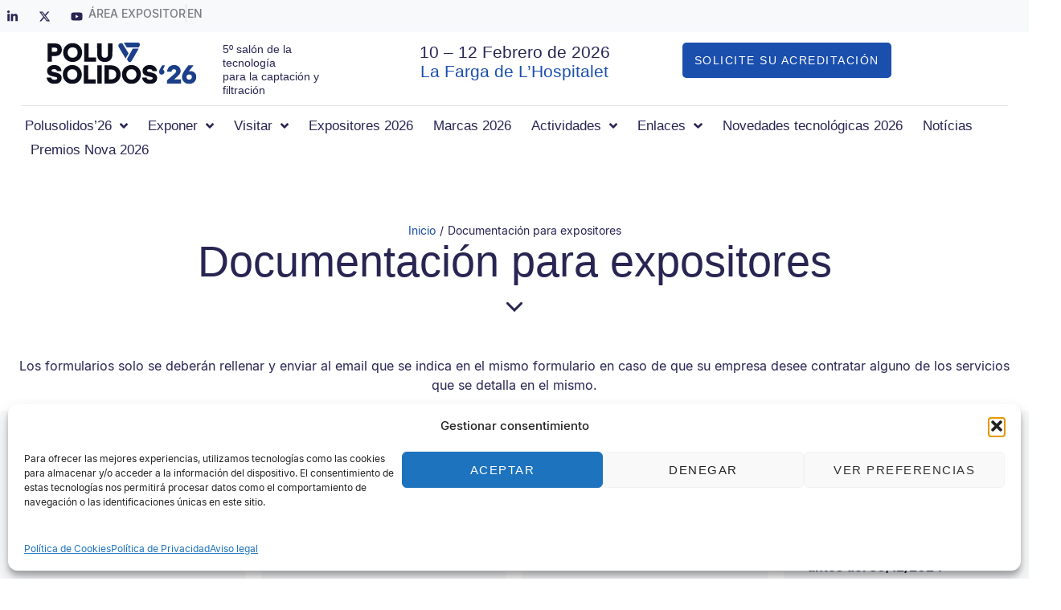

--- FILE ---
content_type: text/html; charset=UTF-8
request_url: https://polusolidos.com/documentacion-para-expositores/
body_size: 31507
content:
<!doctype html>
<html lang="es-ES">
<head>
	<meta charset="UTF-8">
	<meta name="viewport" content="width=device-width, initial-scale=1">
	<link rel="profile" href="https://gmpg.org/xfn/11">
	<title>Documentación para expositores &#8211; Polusolidos 2026</title>
<meta name='robots' content='max-image-preview:large' />
<link rel="alternate" hreflang="en" href="https://polusolidos.com/exhibitors-documentation/?lang=en" />
<link rel="alternate" hreflang="es" href="https://polusolidos.com/documentacion-para-expositores/" />
<link rel="alternate" hreflang="x-default" href="https://polusolidos.com/documentacion-para-expositores/" />
<link rel="alternate" type="application/rss+xml" title="Polusolidos 2026 &raquo; Feed" href="https://polusolidos.com/feed/" />
<link rel="alternate" type="application/rss+xml" title="Polusolidos 2026 &raquo; Feed de los comentarios" href="https://polusolidos.com/comments/feed/" />
<link rel="alternate" title="oEmbed (JSON)" type="application/json+oembed" href="https://polusolidos.com/wp-json/oembed/1.0/embed?url=https%3A%2F%2Fpolusolidos.com%2Fdocumentacion-para-expositores%2F" />
<link rel="alternate" title="oEmbed (XML)" type="text/xml+oembed" href="https://polusolidos.com/wp-json/oembed/1.0/embed?url=https%3A%2F%2Fpolusolidos.com%2Fdocumentacion-para-expositores%2F&#038;format=xml" />
<link data-service="adobe-fonts" data-category="marketing" rel="stylesheet" type="text/css" data-href="https://use.typekit.net/phu4vyg.css"><style id='wp-img-auto-sizes-contain-inline-css'>
img:is([sizes=auto i],[sizes^="auto," i]){contain-intrinsic-size:3000px 1500px}
/*# sourceURL=wp-img-auto-sizes-contain-inline-css */
</style>
<style id='wp-emoji-styles-inline-css'>

	img.wp-smiley, img.emoji {
		display: inline !important;
		border: none !important;
		box-shadow: none !important;
		height: 1em !important;
		width: 1em !important;
		margin: 0 0.07em !important;
		vertical-align: -0.1em !important;
		background: none !important;
		padding: 0 !important;
	}
/*# sourceURL=wp-emoji-styles-inline-css */
</style>
<link rel='stylesheet' id='jet-engine-frontend-css' href='https://polusolidos.com/wp-content/plugins/jet-engine/assets/css/frontend.css?ver=3.8.2.1' media='all' />
<style id='global-styles-inline-css'>
:root{--wp--preset--aspect-ratio--square: 1;--wp--preset--aspect-ratio--4-3: 4/3;--wp--preset--aspect-ratio--3-4: 3/4;--wp--preset--aspect-ratio--3-2: 3/2;--wp--preset--aspect-ratio--2-3: 2/3;--wp--preset--aspect-ratio--16-9: 16/9;--wp--preset--aspect-ratio--9-16: 9/16;--wp--preset--color--black: #000000;--wp--preset--color--cyan-bluish-gray: #abb8c3;--wp--preset--color--white: #ffffff;--wp--preset--color--pale-pink: #f78da7;--wp--preset--color--vivid-red: #cf2e2e;--wp--preset--color--luminous-vivid-orange: #ff6900;--wp--preset--color--luminous-vivid-amber: #fcb900;--wp--preset--color--light-green-cyan: #7bdcb5;--wp--preset--color--vivid-green-cyan: #00d084;--wp--preset--color--pale-cyan-blue: #8ed1fc;--wp--preset--color--vivid-cyan-blue: #0693e3;--wp--preset--color--vivid-purple: #9b51e0;--wp--preset--gradient--vivid-cyan-blue-to-vivid-purple: linear-gradient(135deg,rgb(6,147,227) 0%,rgb(155,81,224) 100%);--wp--preset--gradient--light-green-cyan-to-vivid-green-cyan: linear-gradient(135deg,rgb(122,220,180) 0%,rgb(0,208,130) 100%);--wp--preset--gradient--luminous-vivid-amber-to-luminous-vivid-orange: linear-gradient(135deg,rgb(252,185,0) 0%,rgb(255,105,0) 100%);--wp--preset--gradient--luminous-vivid-orange-to-vivid-red: linear-gradient(135deg,rgb(255,105,0) 0%,rgb(207,46,46) 100%);--wp--preset--gradient--very-light-gray-to-cyan-bluish-gray: linear-gradient(135deg,rgb(238,238,238) 0%,rgb(169,184,195) 100%);--wp--preset--gradient--cool-to-warm-spectrum: linear-gradient(135deg,rgb(74,234,220) 0%,rgb(151,120,209) 20%,rgb(207,42,186) 40%,rgb(238,44,130) 60%,rgb(251,105,98) 80%,rgb(254,248,76) 100%);--wp--preset--gradient--blush-light-purple: linear-gradient(135deg,rgb(255,206,236) 0%,rgb(152,150,240) 100%);--wp--preset--gradient--blush-bordeaux: linear-gradient(135deg,rgb(254,205,165) 0%,rgb(254,45,45) 50%,rgb(107,0,62) 100%);--wp--preset--gradient--luminous-dusk: linear-gradient(135deg,rgb(255,203,112) 0%,rgb(199,81,192) 50%,rgb(65,88,208) 100%);--wp--preset--gradient--pale-ocean: linear-gradient(135deg,rgb(255,245,203) 0%,rgb(182,227,212) 50%,rgb(51,167,181) 100%);--wp--preset--gradient--electric-grass: linear-gradient(135deg,rgb(202,248,128) 0%,rgb(113,206,126) 100%);--wp--preset--gradient--midnight: linear-gradient(135deg,rgb(2,3,129) 0%,rgb(40,116,252) 100%);--wp--preset--font-size--small: 13px;--wp--preset--font-size--medium: 20px;--wp--preset--font-size--large: 36px;--wp--preset--font-size--x-large: 42px;--wp--preset--spacing--20: 0.44rem;--wp--preset--spacing--30: 0.67rem;--wp--preset--spacing--40: 1rem;--wp--preset--spacing--50: 1.5rem;--wp--preset--spacing--60: 2.25rem;--wp--preset--spacing--70: 3.38rem;--wp--preset--spacing--80: 5.06rem;--wp--preset--shadow--natural: 6px 6px 9px rgba(0, 0, 0, 0.2);--wp--preset--shadow--deep: 12px 12px 50px rgba(0, 0, 0, 0.4);--wp--preset--shadow--sharp: 6px 6px 0px rgba(0, 0, 0, 0.2);--wp--preset--shadow--outlined: 6px 6px 0px -3px rgb(255, 255, 255), 6px 6px rgb(0, 0, 0);--wp--preset--shadow--crisp: 6px 6px 0px rgb(0, 0, 0);}:root { --wp--style--global--content-size: 800px;--wp--style--global--wide-size: 1200px; }:where(body) { margin: 0; }.wp-site-blocks > .alignleft { float: left; margin-right: 2em; }.wp-site-blocks > .alignright { float: right; margin-left: 2em; }.wp-site-blocks > .aligncenter { justify-content: center; margin-left: auto; margin-right: auto; }:where(.wp-site-blocks) > * { margin-block-start: 24px; margin-block-end: 0; }:where(.wp-site-blocks) > :first-child { margin-block-start: 0; }:where(.wp-site-blocks) > :last-child { margin-block-end: 0; }:root { --wp--style--block-gap: 24px; }:root :where(.is-layout-flow) > :first-child{margin-block-start: 0;}:root :where(.is-layout-flow) > :last-child{margin-block-end: 0;}:root :where(.is-layout-flow) > *{margin-block-start: 24px;margin-block-end: 0;}:root :where(.is-layout-constrained) > :first-child{margin-block-start: 0;}:root :where(.is-layout-constrained) > :last-child{margin-block-end: 0;}:root :where(.is-layout-constrained) > *{margin-block-start: 24px;margin-block-end: 0;}:root :where(.is-layout-flex){gap: 24px;}:root :where(.is-layout-grid){gap: 24px;}.is-layout-flow > .alignleft{float: left;margin-inline-start: 0;margin-inline-end: 2em;}.is-layout-flow > .alignright{float: right;margin-inline-start: 2em;margin-inline-end: 0;}.is-layout-flow > .aligncenter{margin-left: auto !important;margin-right: auto !important;}.is-layout-constrained > .alignleft{float: left;margin-inline-start: 0;margin-inline-end: 2em;}.is-layout-constrained > .alignright{float: right;margin-inline-start: 2em;margin-inline-end: 0;}.is-layout-constrained > .aligncenter{margin-left: auto !important;margin-right: auto !important;}.is-layout-constrained > :where(:not(.alignleft):not(.alignright):not(.alignfull)){max-width: var(--wp--style--global--content-size);margin-left: auto !important;margin-right: auto !important;}.is-layout-constrained > .alignwide{max-width: var(--wp--style--global--wide-size);}body .is-layout-flex{display: flex;}.is-layout-flex{flex-wrap: wrap;align-items: center;}.is-layout-flex > :is(*, div){margin: 0;}body .is-layout-grid{display: grid;}.is-layout-grid > :is(*, div){margin: 0;}body{padding-top: 0px;padding-right: 0px;padding-bottom: 0px;padding-left: 0px;}a:where(:not(.wp-element-button)){text-decoration: underline;}:root :where(.wp-element-button, .wp-block-button__link){background-color: #32373c;border-width: 0;color: #fff;font-family: inherit;font-size: inherit;font-style: inherit;font-weight: inherit;letter-spacing: inherit;line-height: inherit;padding-top: calc(0.667em + 2px);padding-right: calc(1.333em + 2px);padding-bottom: calc(0.667em + 2px);padding-left: calc(1.333em + 2px);text-decoration: none;text-transform: inherit;}.has-black-color{color: var(--wp--preset--color--black) !important;}.has-cyan-bluish-gray-color{color: var(--wp--preset--color--cyan-bluish-gray) !important;}.has-white-color{color: var(--wp--preset--color--white) !important;}.has-pale-pink-color{color: var(--wp--preset--color--pale-pink) !important;}.has-vivid-red-color{color: var(--wp--preset--color--vivid-red) !important;}.has-luminous-vivid-orange-color{color: var(--wp--preset--color--luminous-vivid-orange) !important;}.has-luminous-vivid-amber-color{color: var(--wp--preset--color--luminous-vivid-amber) !important;}.has-light-green-cyan-color{color: var(--wp--preset--color--light-green-cyan) !important;}.has-vivid-green-cyan-color{color: var(--wp--preset--color--vivid-green-cyan) !important;}.has-pale-cyan-blue-color{color: var(--wp--preset--color--pale-cyan-blue) !important;}.has-vivid-cyan-blue-color{color: var(--wp--preset--color--vivid-cyan-blue) !important;}.has-vivid-purple-color{color: var(--wp--preset--color--vivid-purple) !important;}.has-black-background-color{background-color: var(--wp--preset--color--black) !important;}.has-cyan-bluish-gray-background-color{background-color: var(--wp--preset--color--cyan-bluish-gray) !important;}.has-white-background-color{background-color: var(--wp--preset--color--white) !important;}.has-pale-pink-background-color{background-color: var(--wp--preset--color--pale-pink) !important;}.has-vivid-red-background-color{background-color: var(--wp--preset--color--vivid-red) !important;}.has-luminous-vivid-orange-background-color{background-color: var(--wp--preset--color--luminous-vivid-orange) !important;}.has-luminous-vivid-amber-background-color{background-color: var(--wp--preset--color--luminous-vivid-amber) !important;}.has-light-green-cyan-background-color{background-color: var(--wp--preset--color--light-green-cyan) !important;}.has-vivid-green-cyan-background-color{background-color: var(--wp--preset--color--vivid-green-cyan) !important;}.has-pale-cyan-blue-background-color{background-color: var(--wp--preset--color--pale-cyan-blue) !important;}.has-vivid-cyan-blue-background-color{background-color: var(--wp--preset--color--vivid-cyan-blue) !important;}.has-vivid-purple-background-color{background-color: var(--wp--preset--color--vivid-purple) !important;}.has-black-border-color{border-color: var(--wp--preset--color--black) !important;}.has-cyan-bluish-gray-border-color{border-color: var(--wp--preset--color--cyan-bluish-gray) !important;}.has-white-border-color{border-color: var(--wp--preset--color--white) !important;}.has-pale-pink-border-color{border-color: var(--wp--preset--color--pale-pink) !important;}.has-vivid-red-border-color{border-color: var(--wp--preset--color--vivid-red) !important;}.has-luminous-vivid-orange-border-color{border-color: var(--wp--preset--color--luminous-vivid-orange) !important;}.has-luminous-vivid-amber-border-color{border-color: var(--wp--preset--color--luminous-vivid-amber) !important;}.has-light-green-cyan-border-color{border-color: var(--wp--preset--color--light-green-cyan) !important;}.has-vivid-green-cyan-border-color{border-color: var(--wp--preset--color--vivid-green-cyan) !important;}.has-pale-cyan-blue-border-color{border-color: var(--wp--preset--color--pale-cyan-blue) !important;}.has-vivid-cyan-blue-border-color{border-color: var(--wp--preset--color--vivid-cyan-blue) !important;}.has-vivid-purple-border-color{border-color: var(--wp--preset--color--vivid-purple) !important;}.has-vivid-cyan-blue-to-vivid-purple-gradient-background{background: var(--wp--preset--gradient--vivid-cyan-blue-to-vivid-purple) !important;}.has-light-green-cyan-to-vivid-green-cyan-gradient-background{background: var(--wp--preset--gradient--light-green-cyan-to-vivid-green-cyan) !important;}.has-luminous-vivid-amber-to-luminous-vivid-orange-gradient-background{background: var(--wp--preset--gradient--luminous-vivid-amber-to-luminous-vivid-orange) !important;}.has-luminous-vivid-orange-to-vivid-red-gradient-background{background: var(--wp--preset--gradient--luminous-vivid-orange-to-vivid-red) !important;}.has-very-light-gray-to-cyan-bluish-gray-gradient-background{background: var(--wp--preset--gradient--very-light-gray-to-cyan-bluish-gray) !important;}.has-cool-to-warm-spectrum-gradient-background{background: var(--wp--preset--gradient--cool-to-warm-spectrum) !important;}.has-blush-light-purple-gradient-background{background: var(--wp--preset--gradient--blush-light-purple) !important;}.has-blush-bordeaux-gradient-background{background: var(--wp--preset--gradient--blush-bordeaux) !important;}.has-luminous-dusk-gradient-background{background: var(--wp--preset--gradient--luminous-dusk) !important;}.has-pale-ocean-gradient-background{background: var(--wp--preset--gradient--pale-ocean) !important;}.has-electric-grass-gradient-background{background: var(--wp--preset--gradient--electric-grass) !important;}.has-midnight-gradient-background{background: var(--wp--preset--gradient--midnight) !important;}.has-small-font-size{font-size: var(--wp--preset--font-size--small) !important;}.has-medium-font-size{font-size: var(--wp--preset--font-size--medium) !important;}.has-large-font-size{font-size: var(--wp--preset--font-size--large) !important;}.has-x-large-font-size{font-size: var(--wp--preset--font-size--x-large) !important;}
:root :where(.wp-block-pullquote){font-size: 1.5em;line-height: 1.6;}
/*# sourceURL=global-styles-inline-css */
</style>
<link rel='stylesheet' id='wpml-legacy-horizontal-list-0-css' href='https://polusolidos.com/wp-content/plugins/sitepress-multilingual-cms/templates/language-switchers/legacy-list-horizontal/style.min.css?ver=1' media='all' />
<style id='wpml-legacy-horizontal-list-0-inline-css'>
.wpml-ls-statics-shortcode_actions a, .wpml-ls-statics-shortcode_actions .wpml-ls-sub-menu a, .wpml-ls-statics-shortcode_actions .wpml-ls-sub-menu a:link, .wpml-ls-statics-shortcode_actions li:not(.wpml-ls-current-language) .wpml-ls-link, .wpml-ls-statics-shortcode_actions li:not(.wpml-ls-current-language) .wpml-ls-link:link {color:#797c7f;}.wpml-ls-statics-shortcode_actions .wpml-ls-sub-menu a:hover,.wpml-ls-statics-shortcode_actions .wpml-ls-sub-menu a:focus, .wpml-ls-statics-shortcode_actions .wpml-ls-sub-menu a:link:hover, .wpml-ls-statics-shortcode_actions .wpml-ls-sub-menu a:link:focus {color:#c52d2d;}
/*# sourceURL=wpml-legacy-horizontal-list-0-inline-css */
</style>
<link rel='stylesheet' id='cmplz-general-css' href='https://polusolidos.com/wp-content/plugins/complianz-gdpr/assets/css/cookieblocker.min.css?ver=1765970164' media='all' />
<link rel='stylesheet' id='hello-elementor-css' href='https://polusolidos.com/wp-content/themes/hello-elementor/assets/css/reset.css?ver=3.4.6' media='all' />
<link rel='stylesheet' id='hello-elementor-theme-style-css' href='https://polusolidos.com/wp-content/themes/hello-elementor/assets/css/theme.css?ver=3.4.6' media='all' />
<link rel='stylesheet' id='hello-elementor-header-footer-css' href='https://polusolidos.com/wp-content/themes/hello-elementor/assets/css/header-footer.css?ver=3.4.6' media='all' />
<link rel='stylesheet' id='elementor-frontend-css' href='https://polusolidos.com/wp-content/uploads/elementor/css/custom-frontend.min.css?ver=1769018671' media='all' />
<link rel='stylesheet' id='elementor-post-22-css' href='https://polusolidos.com/wp-content/uploads/elementor/css/post-22.css?ver=1769018671' media='all' />
<link rel='stylesheet' id='jet-fb-option-field-select-css' href='https://polusolidos.com/wp-content/plugins/jetformbuilder/modules/option-field/assets/build/select.css?ver=0edd78a6f12e2b918b82' media='all' />
<link rel='stylesheet' id='jet-fb-option-field-checkbox-css' href='https://polusolidos.com/wp-content/plugins/jetformbuilder/modules/option-field/assets/build/checkbox.css?ver=6e25adbbae5a5d1bb65e' media='all' />
<link rel='stylesheet' id='jet-fb-option-field-radio-css' href='https://polusolidos.com/wp-content/plugins/jetformbuilder/modules/option-field/assets/build/radio.css?ver=7c6d0d4d7df91e6bd6a4' media='all' />
<link rel='stylesheet' id='jet-fb-advanced-choices-css' href='https://polusolidos.com/wp-content/plugins/jetformbuilder/modules/advanced-choices/assets/build/main.css?ver=ca05550a7cac3b9b55a3' media='all' />
<link rel='stylesheet' id='jet-fb-wysiwyg-css' href='https://polusolidos.com/wp-content/plugins/jetformbuilder/modules/wysiwyg/assets/build/wysiwyg.css?ver=5a4d16fb6d7a94700261' media='all' />
<link rel='stylesheet' id='jet-fb-switcher-css' href='https://polusolidos.com/wp-content/plugins/jetformbuilder/modules/switcher/assets/build/switcher.css?ver=06c887a8b9195e5a119d' media='all' />
<link rel='stylesheet' id='widget-social-icons-css' href='https://polusolidos.com/wp-content/plugins/elementor/assets/css/widget-social-icons.min.css?ver=3.34.2' media='all' />
<link rel='stylesheet' id='e-apple-webkit-css' href='https://polusolidos.com/wp-content/uploads/elementor/css/custom-apple-webkit.min.css?ver=1769018671' media='all' />
<link rel='stylesheet' id='widget-icon-list-css' href='https://polusolidos.com/wp-content/uploads/elementor/css/custom-widget-icon-list.min.css?ver=1769018671' media='all' />
<link rel='stylesheet' id='widget-image-css' href='https://polusolidos.com/wp-content/plugins/elementor/assets/css/widget-image.min.css?ver=3.34.2' media='all' />
<link rel='stylesheet' id='widget-divider-css' href='https://polusolidos.com/wp-content/plugins/elementor/assets/css/widget-divider.min.css?ver=3.34.2' media='all' />
<link rel='stylesheet' id='widget-nav-menu-css' href='https://polusolidos.com/wp-content/uploads/elementor/css/custom-pro-widget-nav-menu.min.css?ver=1769018671' media='all' />
<link rel='stylesheet' id='e-sticky-css' href='https://polusolidos.com/wp-content/plugins/elementor-pro/assets/css/modules/sticky.min.css?ver=3.34.1' media='all' />
<link rel='stylesheet' id='widget-heading-css' href='https://polusolidos.com/wp-content/plugins/elementor/assets/css/widget-heading.min.css?ver=3.34.2' media='all' />
<link rel='stylesheet' id='jet-blocks-css' href='https://polusolidos.com/wp-content/uploads/elementor/css/custom-jet-blocks.css?ver=1.3.22' media='all' />
<link rel='stylesheet' id='elementor-post-12398-css' href='https://polusolidos.com/wp-content/uploads/elementor/css/post-12398.css?ver=1769101669' media='all' />
<link rel='stylesheet' id='elementor-post-62-css' href='https://polusolidos.com/wp-content/uploads/elementor/css/post-62.css?ver=1769018672' media='all' />
<link rel='stylesheet' id='elementor-post-74-css' href='https://polusolidos.com/wp-content/uploads/elementor/css/post-74.css?ver=1769018672' media='all' />
<link rel='stylesheet' id='elementor-post-1868-css' href='https://polusolidos.com/wp-content/uploads/elementor/css/post-1868.css?ver=1769018672' media='all' />
<link rel='stylesheet' id='elementor-post-90-css' href='https://polusolidos.com/wp-content/uploads/elementor/css/post-90.css?ver=1769020521' media='all' />
<link rel='stylesheet' id='hello-elementor-child-style-css' href='https://polusolidos.com/wp-content/themes/hello-theme-child-master/style.css?ver=1.0.0' media='all' />
<script id="wpml-cookie-js-extra">
var wpml_cookies = {"wp-wpml_current_language":{"value":"es","expires":1,"path":"/"}};
var wpml_cookies = {"wp-wpml_current_language":{"value":"es","expires":1,"path":"/"}};
//# sourceURL=wpml-cookie-js-extra
</script>
<script src="https://polusolidos.com/wp-content/plugins/sitepress-multilingual-cms/res/js/cookies/language-cookie.js?ver=486900" id="wpml-cookie-js" defer data-wp-strategy="defer"></script>
<script src="https://polusolidos.com/wp-includes/js/jquery/jquery.min.js?ver=3.7.1" id="jquery-core-js"></script>
<script src="https://polusolidos.com/wp-includes/js/jquery/jquery-migrate.min.js?ver=3.4.1" id="jquery-migrate-js"></script>
<link rel="https://api.w.org/" href="https://polusolidos.com/wp-json/" /><link rel="alternate" title="JSON" type="application/json" href="https://polusolidos.com/wp-json/wp/v2/pages/12398" /><link rel="EditURI" type="application/rsd+xml" title="RSD" href="https://polusolidos.com/xmlrpc.php?rsd" />
<meta name="generator" content="WordPress 6.9" />
<link rel="canonical" href="https://polusolidos.com/documentacion-para-expositores/" />
<link rel='shortlink' href='https://polusolidos.com/?p=12398' />
<meta name="generator" content="WPML ver:4.8.6 stt:1,2;" />
			<style>.cmplz-hidden {
					display: none !important;
				}</style><meta name="generator" content="Elementor 3.34.2; features: e_font_icon_svg, additional_custom_breakpoints; settings: css_print_method-external, google_font-disabled, font_display-swap">
<!-- Global site tag (gtag.js) - Google Analytics -->
<script type="text/plain" data-service="google-analytics" data-category="statistics" async data-cmplz-src="https://www.googletagmanager.com/gtag/js?id=UA-64545619-3"></script>
<script>
  window.dataLayer = window.dataLayer || [];
  function gtag(){dataLayer.push(arguments);}
  gtag('js', new Date());

  gtag('config', 'UA-64545619-3');
</script>
<!-- Google tag (gtag.js) -->
<script type="text/plain" data-service="google-analytics" data-category="statistics" async data-cmplz-src="https://www.googletagmanager.com/gtag/js?id=AW-17796668796"></script>
<script>
  window.dataLayer = window.dataLayer || [];
  function gtag(){dataLayer.push(arguments);}
  gtag('js', new Date());

  gtag('config', 'AW-17796668796');
</script>
<!-- Event snippet for Registro conversion page -->
<script>
function gtag_report_conversion(url) {
  var callback = function () {
    if (typeof(url) != 'undefined') {
      window.location = url;
    }
  };
  gtag('event', 'conversion', {
      'send_to': 'AW-17796668796/JvrHCKeM7c8bEPy6jqZC',
      'event_callback': callback
  });
  return false;
}
</script>


			<style>
				.e-con.e-parent:nth-of-type(n+4):not(.e-lazyloaded):not(.e-no-lazyload),
				.e-con.e-parent:nth-of-type(n+4):not(.e-lazyloaded):not(.e-no-lazyload) * {
					background-image: none !important;
				}
				@media screen and (max-height: 1024px) {
					.e-con.e-parent:nth-of-type(n+3):not(.e-lazyloaded):not(.e-no-lazyload),
					.e-con.e-parent:nth-of-type(n+3):not(.e-lazyloaded):not(.e-no-lazyload) * {
						background-image: none !important;
					}
				}
				@media screen and (max-height: 640px) {
					.e-con.e-parent:nth-of-type(n+2):not(.e-lazyloaded):not(.e-no-lazyload),
					.e-con.e-parent:nth-of-type(n+2):not(.e-lazyloaded):not(.e-no-lazyload) * {
						background-image: none !important;
					}
				}
			</style>
			<style>
/* Custom styles for the file upload field */
.jet-form-builder__field-wrap.jet-form-builder-file-upload {
    background: #ecf6ff !important;
    border: 3px dashed #c7d4e1 !important;
    padding: 20px !important;
    text-align: center;
    position: relative;
    margin-bottom: 20px;
    display: flex;
    flex-direction: column;
    align-items: center;
    border-radius: 6px !important;
}

/* Styles for the image upload */
.jet-form-builder-file-upload__file img {
    display: block;
    width: 100%;
    height: 100% !important;
    padding: 0;
    margin: 0;
    -o-object-fit: cover;
    object-fit: cover;
    -o-object-position: center center;
    object-position: center center;
    border-radius: 6px !important;
    box-shadow: 0 0 30px -8px rgba(0, 0, 0, 0.24) !important;
}

/* Styles for image content */
.jet-form-builder-file-upload__content {
    min-height: auto !important;
}

/* Styles for the custom "Choose File" and "File Uploaded" buttons */
.addfile {
    padding: 10px 20px;
    background-color: #0037fd !important;
    color: #ffffff !important;
    border: none !important;
    font-size: 16px;
    font-weight: 600;
    cursor: pointer;
    border-radius: 6px;
    margin-top: 10px; /* Space between button and label */
}

.addfile:hover {
    background-color: #000000 !important;
    color: #ffffff !important;
}

/* Styles for the label that shows file upload status */
.labeladdfile {
    padding: 6px 12px;
    background-color: transparent; /* Default background is transparent */
    color: #000000 !important;
    font-size: 12px;
    font-weight: 400;
    display: block;
    margin-top: 10px;
    border-radius: 6px;
}

/* Class added when files are uploaded */
.files-uploaded {
    background-color: #09b872 !important; 
    padding: 6px 12px;
    color: #ffffff !important;
    border-radius: 6px;
}

/* Hide the default file input visually */
.jet-form-builder-file-upload__input {
    display: none;
}

/* Responsive adjustments */
@media (max-width: 767px) {
    .addfile, .labeladdfile {
        padding: 8px 16px;
        font-size: 12px;
    }
}

@media (max-width: 1024px) {
    .addfile, .labeladdfile {
        padding: 8px 16px;
        font-size: 12px;
    }
}
</style>

<script>
document.addEventListener('DOMContentLoaded', function() {
    const { addAction } = window.JetPlugins.hooks;

    addAction('jet.fb.input.makeReactive', 'set-upload-labels', function(input) {
        if (!input?.nodes?.length || !input.nodes[0].classList.contains('jet-form-builder-file-upload__input')) {
            return;
        }

        const $ = jQuery;
        const upload = $(input.nodes[0]);
        const fields = $(input.nodes[0].closest('.jet-form-builder-file-upload__fields'));
        
        if (!fields.find('.addfile').length) {
            fields.append(`<input type="button" class="addfile" value="Seleccionar archivo"/>`);
            fields.append(`<div class="labeladdfile">Seleccionar archivo</div>`);
        }
        
        const labelAdd = fields.find('.labeladdfile');
        const buttonAdd = fields.find('.addfile');

        upload.css('display', 'none');
        
        buttonAdd.click(function() {
            upload.trigger('click');
        });
        
        input.value.watch(function() {
            const fileCount = this.current.length;
            const fileText = fileCount > 0 ? `Uploaded files (${fileCount})` : 'Seleccionar';
            buttonAdd.val(fileCount > 0 ? 'File Uploaded' : 'Choose File');
            labelAdd.html(fileText);
            labelAdd.toggleClass('files-uploaded', fileCount > 0);
        });
    });
});
</script><link rel="icon" href="https://polusolidos.com/wp-content/uploads/cropped-faveicon_polusolidos-32x32.png" sizes="32x32" />
<link rel="icon" href="https://polusolidos.com/wp-content/uploads/cropped-faveicon_polusolidos-192x192.png" sizes="192x192" />
<link rel="apple-touch-icon" href="https://polusolidos.com/wp-content/uploads/cropped-faveicon_polusolidos-180x180.png" />
<meta name="msapplication-TileImage" content="https://polusolidos.com/wp-content/uploads/cropped-faveicon_polusolidos-270x270.png" />
</head>
<body data-cmplz=1 class="wp-singular page-template-default page page-id-12398 wp-custom-logo wp-embed-responsive wp-theme-hello-elementor wp-child-theme-hello-theme-child-master hello-elementor-default elementor-default elementor-kit-22 elementor-page elementor-page-12398 elementor-page-90">


<a class="skip-link screen-reader-text" href="#content">Ir al contenido</a>

		<header data-elementor-type="header" data-elementor-id="62" class="elementor elementor-62 elementor-location-header" data-elementor-post-type="elementor_library">
			<div class="elementor-element elementor-element-c7f5320 e-flex e-con-boxed e-con e-parent" data-id="c7f5320" data-element_type="container" data-settings="{&quot;background_background&quot;:&quot;classic&quot;}">
					<div class="e-con-inner">
		<div class="elementor-element elementor-element-6aeea80 e-con-full e-flex e-con e-child" data-id="6aeea80" data-element_type="container">
				<div class="elementor-element elementor-element-3c8b812 elementor-shape-rounded elementor-grid-0 e-grid-align-center elementor-widget elementor-widget-social-icons" data-id="3c8b812" data-element_type="widget" data-widget_type="social-icons.default">
				<div class="elementor-widget-container">
							<div class="elementor-social-icons-wrapper elementor-grid" role="list">
							<span class="elementor-grid-item" role="listitem">
					<a class="elementor-icon elementor-social-icon elementor-social-icon-linkedin-in elementor-repeater-item-d84b545" href="https://www.linkedin.com/company/polusolidos/" target="_blank">
						<span class="elementor-screen-only">Linkedin-in</span>
						<svg aria-hidden="true" class="e-font-icon-svg e-fab-linkedin-in" viewBox="0 0 448 512" xmlns="http://www.w3.org/2000/svg"><path d="M100.28 448H7.4V148.9h92.88zM53.79 108.1C24.09 108.1 0 83.5 0 53.8a53.79 53.79 0 0 1 107.58 0c0 29.7-24.1 54.3-53.79 54.3zM447.9 448h-92.68V302.4c0-34.7-.7-79.2-48.29-79.2-48.29 0-55.69 37.7-55.69 76.7V448h-92.78V148.9h89.08v40.8h1.3c12.4-23.5 42.69-48.3 87.88-48.3 94 0 111.28 61.9 111.28 142.3V448z"></path></svg>					</a>
				</span>
							<span class="elementor-grid-item" role="listitem">
					<a class="elementor-icon elementor-social-icon elementor-social-icon-x-twitter elementor-repeater-item-16a6a17" href="https://x.com/polu_solidos" target="_blank">
						<span class="elementor-screen-only">X-twitter</span>
						<svg aria-hidden="true" class="e-font-icon-svg e-fab-x-twitter" viewBox="0 0 512 512" xmlns="http://www.w3.org/2000/svg"><path d="M389.2 48h70.6L305.6 224.2 487 464H345L233.7 318.6 106.5 464H35.8L200.7 275.5 26.8 48H172.4L272.9 180.9 389.2 48zM364.4 421.8h39.1L151.1 88h-42L364.4 421.8z"></path></svg>					</a>
				</span>
							<span class="elementor-grid-item" role="listitem">
					<a class="elementor-icon elementor-social-icon elementor-social-icon-youtube elementor-repeater-item-e453455" href="https://www.youtube.com/channel/UCDklCdv_lnxBJT2OG3iLW6w" target="_blank">
						<span class="elementor-screen-only">Youtube</span>
						<svg aria-hidden="true" class="e-font-icon-svg e-fab-youtube" viewBox="0 0 576 512" xmlns="http://www.w3.org/2000/svg"><path d="M549.655 124.083c-6.281-23.65-24.787-42.276-48.284-48.597C458.781 64 288 64 288 64S117.22 64 74.629 75.486c-23.497 6.322-42.003 24.947-48.284 48.597-11.412 42.867-11.412 132.305-11.412 132.305s0 89.438 11.412 132.305c6.281 23.65 24.787 41.5 48.284 47.821C117.22 448 288 448 288 448s170.78 0 213.371-11.486c23.497-6.321 42.003-24.171 48.284-47.821 11.412-42.867 11.412-132.305 11.412-132.305s0-89.438-11.412-132.305zm-317.51 213.508V175.185l142.739 81.205-142.739 81.201z"></path></svg>					</a>
				</span>
					</div>
						</div>
				</div>
				<div class="elementor-element elementor-element-2f21456 elementor-icon-list--layout-inline elementor-align-end elementor-list-item-link-full_width elementor-widget elementor-widget-icon-list" data-id="2f21456" data-element_type="widget" data-widget_type="icon-list.default">
				<div class="elementor-widget-container">
							<ul class="elementor-icon-list-items elementor-inline-items">
							<li class="elementor-icon-list-item elementor-inline-item">
											<a href="https://polusolidos.com/area-expositor/" target="_blank">

											<span class="elementor-icon-list-text">ÁREA EXPOSITOR</span>
											</a>
									</li>
								<li class="elementor-icon-list-item elementor-inline-item">
										<span class="elementor-icon-list-text">
<div class="wpml-ls-statics-shortcode_actions wpml-ls wpml-ls-legacy-list-horizontal">
	<ul role="menu"><li class="wpml-ls-slot-shortcode_actions wpml-ls-item wpml-ls-item-en wpml-ls-first-item wpml-ls-last-item wpml-ls-item-legacy-list-horizontal" role="none">
				<a href="https://polusolidos.com/exhibitors-documentation/?lang=en" class="wpml-ls-link" role="menuitem"  aria-label="Cambiar a EN" title="Cambiar a EN" >
                    <span class="wpml-ls-display">EN</span></a>
			</li></ul>
</div>
</span>
									</li>
						</ul>
						</div>
				</div>
				</div>
					</div>
				</div>
		<div class="elementor-element elementor-element-81f0a6b e-con-full elementor-hidden-mobile_extra elementor-hidden-mobile e-flex e-con e-parent" data-id="81f0a6b" data-element_type="container" data-settings="{&quot;animation&quot;:&quot;none&quot;,&quot;sticky&quot;:&quot;top&quot;,&quot;background_background&quot;:&quot;classic&quot;,&quot;sticky_on&quot;:[&quot;desktop&quot;,&quot;tablet_extra&quot;,&quot;tablet&quot;,&quot;mobile_extra&quot;,&quot;mobile&quot;],&quot;sticky_offset&quot;:0,&quot;sticky_effects_offset&quot;:0,&quot;sticky_anchor_link_offset&quot;:0}">
		<div class="elementor-element elementor-element-8a4ce03 e-flex e-con-boxed e-con e-child" data-id="8a4ce03" data-element_type="container">
					<div class="e-con-inner">
		<div class="elementor-element elementor-element-9a32252 e-con-full e-flex e-con e-child" data-id="9a32252" data-element_type="container">
				<div class="elementor-element elementor-element-ceb387b elementor-widget elementor-widget-theme-site-logo elementor-widget-image" data-id="ceb387b" data-element_type="widget" data-widget_type="theme-site-logo.default">
				<div class="elementor-widget-container">
											<a href="https://polusolidos.com">
			<img width="288" height="80" src="https://polusolidos.com/wp-content/uploads/logotipo_polusolidos_26.svg" class="attachment-full size-full wp-image-12659" alt="" />				</a>
											</div>
				</div>
				<div class="elementor-element elementor-element-dc8910c elementor-widget elementor-widget-text-editor" data-id="dc8910c" data-element_type="widget" data-widget_type="text-editor.default">
				<div class="elementor-widget-container">
									<p>5º salón de la tecnología<br />para la captación y filtración</p>								</div>
				</div>
				</div>
		<div class="elementor-element elementor-element-ee5b9f6 e-con-full e-flex e-con e-child" data-id="ee5b9f6" data-element_type="container">
				<div class="elementor-element elementor-element-055296f elementor-widget elementor-widget-text-editor" data-id="055296f" data-element_type="widget" data-widget_type="text-editor.default">
				<div class="elementor-widget-container">
									<p style="text-align: center;">10 &#8211; 12 Febrero de 2026<br /><span style="color: #1a4fad;">La Farga de L’Hospitalet</span></p>								</div>
				</div>
				</div>
		<div class="elementor-element elementor-element-91b6095 e-con-full e-flex e-con e-child" data-id="91b6095" data-element_type="container">
				<div class="elementor-element elementor-element-871a6f0 elementor-align-right elementor-widget elementor-widget-button" data-id="871a6f0" data-element_type="widget" data-widget_type="button.default">
				<div class="elementor-widget-container">
									<div class="elementor-button-wrapper">
					<a class="elementor-button elementor-button-link elementor-size-sm" href="https://app.beamian.com/exposolidos-polusolidos-expofluidos-2026/new-visitor" target="_blank">
						<span class="elementor-button-content-wrapper">
									<span class="elementor-button-text">Solicite su acreditación</span>
					</span>
					</a>
				</div>
								</div>
				</div>
				</div>
					</div>
				</div>
				<div class="elementor-element elementor-element-5d34ab6 elementor-widget-divider--view-line elementor-widget elementor-widget-divider" data-id="5d34ab6" data-element_type="widget" data-widget_type="divider.default">
				<div class="elementor-widget-container">
							<div class="elementor-divider">
			<span class="elementor-divider-separator">
						</span>
		</div>
						</div>
				</div>
		<div class="elementor-element elementor-element-cf5ba52 e-flex e-con-boxed e-con e-child" data-id="cf5ba52" data-element_type="container">
					<div class="e-con-inner">
				<div class="elementor-element elementor-element-5f51c19 elementor-nav-menu--dropdown-mobile elementor-nav-menu--stretch elementor-nav-menu__align-start elementor-nav-menu__text-align-aside elementor-nav-menu--toggle elementor-nav-menu--burger elementor-widget elementor-widget-nav-menu" data-id="5f51c19" data-element_type="widget" data-settings="{&quot;full_width&quot;:&quot;stretch&quot;,&quot;submenu_icon&quot;:{&quot;value&quot;:&quot;&lt;svg aria-hidden=\&quot;true\&quot; class=\&quot;e-font-icon-svg e-fas-angle-down\&quot; viewBox=\&quot;0 0 320 512\&quot; xmlns=\&quot;http:\/\/www.w3.org\/2000\/svg\&quot;&gt;&lt;path d=\&quot;M143 352.3L7 216.3c-9.4-9.4-9.4-24.6 0-33.9l22.6-22.6c9.4-9.4 24.6-9.4 33.9 0l96.4 96.4 96.4-96.4c9.4-9.4 24.6-9.4 33.9 0l22.6 22.6c9.4 9.4 9.4 24.6 0 33.9l-136 136c-9.2 9.4-24.4 9.4-33.8 0z\&quot;&gt;&lt;\/path&gt;&lt;\/svg&gt;&quot;,&quot;library&quot;:&quot;fa-solid&quot;},&quot;layout&quot;:&quot;horizontal&quot;,&quot;toggle&quot;:&quot;burger&quot;}" data-widget_type="nav-menu.default">
				<div class="elementor-widget-container">
								<nav aria-label="Menú" class="elementor-nav-menu--main elementor-nav-menu__container elementor-nav-menu--layout-horizontal e--pointer-underline e--animation-slide">
				<ul id="menu-1-5f51c19" class="elementor-nav-menu"><li class="menu-item menu-item-type-post_type menu-item-object-page menu-item-has-children menu-item-211"><a href="https://polusolidos.com/sobre-polusolidos/" class="elementor-item">Polusolidos&#8217;26</a>
<ul class="sub-menu elementor-nav-menu--dropdown">
	<li class="menu-item menu-item-type-post_type menu-item-object-page menu-item-218"><a href="https://polusolidos.com/sobre-polusolidos/ficha-tecnica/" class="elementor-sub-item">Ficha técnica</a></li>
	<li class="menu-item menu-item-type-post_type menu-item-object-page menu-item-212"><a href="https://polusolidos.com/sobre-polusolidos/comite-organizador/" class="elementor-sub-item">Comité organizador</a></li>
	<li class="menu-item menu-item-type-post_type menu-item-object-page menu-item-213"><a href="https://polusolidos.com/sobre-polusolidos/como-llegar-a-polusolidos/" class="elementor-sub-item">Cómo llegar a Polusolidos</a></li>
	<li class="menu-item menu-item-type-post_type menu-item-object-page menu-item-13700"><a href="https://polusolidos.com/sobre-polusolidos/descargas/" class="elementor-sub-item">Descargar material gráfico</a></li>
	<li class="menu-item menu-item-type-post_type menu-item-object-page menu-item-214"><a href="https://polusolidos.com/sobre-polusolidos/contactar-con-polusolidos/" class="elementor-sub-item">Contactar con Polusolidos</a></li>
	<li class="menu-item menu-item-type-post_type menu-item-object-page menu-item-215"><a href="https://polusolidos.com/sobre-polusolidos/empresa-organizadora/" class="elementor-sub-item">Empresa organizadora</a></li>
	<li class="menu-item menu-item-type-post_type menu-item-object-page menu-item-217"><a href="https://polusolidos.com/sobre-polusolidos/polusolidos-en-imagenes/" class="elementor-sub-item">Polusolidos en imágenes</a></li>
</ul>
</li>
<li class="menu-item menu-item-type-post_type menu-item-object-page menu-item-has-children menu-item-203"><a href="https://polusolidos.com/exponer-en-polusolidos/" class="elementor-item">Exponer</a>
<ul class="sub-menu elementor-nav-menu--dropdown">
	<li class="menu-item menu-item-type-post_type menu-item-object-page menu-item-204"><a href="https://polusolidos.com/exponer-en-polusolidos/por-que-exponer-en-polusolidos/" class="elementor-sub-item">¿Por qué exponer en Polusolidos?</a></li>
	<li class="menu-item menu-item-type-post_type menu-item-object-page menu-item-207"><a href="https://polusolidos.com/exponer-en-polusolidos/servicios-al-expositor/" class="elementor-sub-item">Servicios al expositor</a></li>
	<li class="menu-item menu-item-type-post_type menu-item-object-page menu-item-206"><a href="https://polusolidos.com/exponer-en-polusolidos/publicidad-en-polusolidos/" class="elementor-sub-item">Publicidad en Polusolidos</a></li>
	<li class="menu-item menu-item-type-post_type menu-item-object-page menu-item-205"><a href="https://polusolidos.com/exponer-en-polusolidos/atencion-al-expositor/" class="elementor-sub-item">Atención al expositor</a></li>
</ul>
</li>
<li class="menu-item menu-item-type-post_type menu-item-object-page menu-item-has-children menu-item-219"><a href="https://polusolidos.com/visitar-polusolidos/" class="elementor-item">Visitar</a>
<ul class="sub-menu elementor-nav-menu--dropdown">
	<li class="menu-item menu-item-type-custom menu-item-object-custom menu-item-13715"><a href="https://app.beamian.com/exposolidos-polusolidos-expofluidos-2026/new-visitor" class="elementor-sub-item">Solicite su acreditación</a></li>
	<li class="menu-item menu-item-type-post_type menu-item-object-page menu-item-2547"><a href="https://polusolidos.com/visitar-polusolidos/nomenclator/" class="elementor-sub-item">Nomenclator de productos</a></li>
	<li class="menu-item menu-item-type-post_type menu-item-object-page menu-item-220"><a href="https://polusolidos.com/visitar-polusolidos/por-que-visitar-polusolidos/" class="elementor-sub-item">¿Por qué visitar Polusolidos?</a></li>
	<li class="menu-item menu-item-type-post_type menu-item-object-page menu-item-1733"><a href="https://polusolidos.com/visitar-polusolidos/facilitamos-su-visita/" class="elementor-sub-item">Facilitamos su visita</a></li>
	<li class="menu-item menu-item-type-post_type menu-item-object-page menu-item-13669"><a href="https://polusolidos.com/visitar-polusolidos/hoteles-colaboradores/" class="elementor-sub-item">Hoteles colaboradores</a></li>
</ul>
</li>
<li class="menu-item menu-item-type-custom menu-item-object-custom menu-item-13505"><a href="https://polusolidos.com/expositores/" class="elementor-item">Expositores 2026</a></li>
<li class="menu-item menu-item-type-custom menu-item-object-custom menu-item-14111"><a href="https://polusolidos.com/marcas/" class="elementor-item">Marcas 2026</a></li>
<li class="menu-item menu-item-type-custom menu-item-object-custom menu-item-has-children menu-item-14969"><a href="#" class="elementor-item elementor-item-anchor">Actividades</a>
<ul class="sub-menu elementor-nav-menu--dropdown">
	<li class="menu-item menu-item-type-post_type menu-item-object-page menu-item-14972"><a href="https://polusolidos.com/actividades/almuerzo-solido-2026/" class="elementor-sub-item">Almuerzo Sólido 2026</a></li>
	<li class="menu-item menu-item-type-post_type menu-item-object-page menu-item-15124"><a href="https://polusolidos.com/actividades/conferencias-oficiales/" class="elementor-sub-item">Conferencias oficiales</a></li>
	<li class="menu-item menu-item-type-post_type menu-item-object-page menu-item-14973"><a href="https://polusolidos.com/actividades/conferencias-de-expositores/" class="elementor-sub-item">Conferencias de expositores</a></li>
	<li class="menu-item menu-item-type-custom menu-item-object-custom menu-item-14970"><a target="_blank" href="https://exposolidos.com/conferencia-marc-vidal-2026/" class="elementor-sub-item">Conferencia Marc Vidal</a></li>
</ul>
</li>
<li class="menu-item menu-item-type-post_type menu-item-object-page menu-item-has-children menu-item-199"><a href="https://polusolidos.com/enlaces/" class="elementor-item">Enlaces</a>
<ul class="sub-menu elementor-nav-menu--dropdown">
	<li class="menu-item menu-item-type-post_type menu-item-object-page menu-item-200"><a href="https://polusolidos.com/enlaces/agentes-sectoriales/" class="elementor-sub-item">Agentes sectoriales</a></li>
	<li class="menu-item menu-item-type-post_type menu-item-object-page menu-item-201"><a href="https://polusolidos.com/enlaces/portales-internacionales/" class="elementor-sub-item">Portales internacionales</a></li>
	<li class="menu-item menu-item-type-post_type menu-item-object-page menu-item-13760"><a href="https://polusolidos.com/enlaces/revistas-especializadas/" class="elementor-sub-item">Revistas especializadas</a></li>
	<li class="menu-item menu-item-type-post_type menu-item-object-page menu-item-13699"><a href="https://polusolidos.com/sobre-polusolidos/descargas/" class="elementor-sub-item">Descargar material gráfico</a></li>
</ul>
</li>
<li class="menu-item menu-item-type-post_type menu-item-object-page menu-item-14656"><a href="https://polusolidos.com/novedades-tecnologicas/" class="elementor-item">Novedades tecnológicas 2026</a></li>
<li class="menu-item menu-item-type-post_type menu-item-object-page menu-item-209"><a href="https://polusolidos.com/noticias/" class="elementor-item">Notícias</a></li>
<li class="menu-item menu-item-type-custom menu-item-object-custom menu-item-12751"><a target="_blank" href="https://exposolidos.com/premios-nova/" class="elementor-item">Premios Nova 2026</a></li>
</ul>			</nav>
					<div class="elementor-menu-toggle" role="button" tabindex="0" aria-label="Alternar menú" aria-expanded="false">
			<svg aria-hidden="true" role="presentation" class="elementor-menu-toggle__icon--open e-font-icon-svg e-eicon-menu-bar" viewBox="0 0 1000 1000" xmlns="http://www.w3.org/2000/svg"><path d="M104 333H896C929 333 958 304 958 271S929 208 896 208H104C71 208 42 237 42 271S71 333 104 333ZM104 583H896C929 583 958 554 958 521S929 458 896 458H104C71 458 42 487 42 521S71 583 104 583ZM104 833H896C929 833 958 804 958 771S929 708 896 708H104C71 708 42 737 42 771S71 833 104 833Z"></path></svg><svg aria-hidden="true" role="presentation" class="elementor-menu-toggle__icon--close e-font-icon-svg e-eicon-close" viewBox="0 0 1000 1000" xmlns="http://www.w3.org/2000/svg"><path d="M742 167L500 408 258 167C246 154 233 150 217 150 196 150 179 158 167 167 154 179 150 196 150 212 150 229 154 242 171 254L408 500 167 742C138 771 138 800 167 829 196 858 225 858 254 829L496 587 738 829C750 842 767 846 783 846 800 846 817 842 829 829 842 817 846 804 846 783 846 767 842 750 829 737L588 500 833 258C863 229 863 200 833 171 804 137 775 137 742 167Z"></path></svg>		</div>
					<nav class="elementor-nav-menu--dropdown elementor-nav-menu__container" aria-hidden="true">
				<ul id="menu-2-5f51c19" class="elementor-nav-menu"><li class="menu-item menu-item-type-post_type menu-item-object-page menu-item-has-children menu-item-211"><a href="https://polusolidos.com/sobre-polusolidos/" class="elementor-item" tabindex="-1">Polusolidos&#8217;26</a>
<ul class="sub-menu elementor-nav-menu--dropdown">
	<li class="menu-item menu-item-type-post_type menu-item-object-page menu-item-218"><a href="https://polusolidos.com/sobre-polusolidos/ficha-tecnica/" class="elementor-sub-item" tabindex="-1">Ficha técnica</a></li>
	<li class="menu-item menu-item-type-post_type menu-item-object-page menu-item-212"><a href="https://polusolidos.com/sobre-polusolidos/comite-organizador/" class="elementor-sub-item" tabindex="-1">Comité organizador</a></li>
	<li class="menu-item menu-item-type-post_type menu-item-object-page menu-item-213"><a href="https://polusolidos.com/sobre-polusolidos/como-llegar-a-polusolidos/" class="elementor-sub-item" tabindex="-1">Cómo llegar a Polusolidos</a></li>
	<li class="menu-item menu-item-type-post_type menu-item-object-page menu-item-13700"><a href="https://polusolidos.com/sobre-polusolidos/descargas/" class="elementor-sub-item" tabindex="-1">Descargar material gráfico</a></li>
	<li class="menu-item menu-item-type-post_type menu-item-object-page menu-item-214"><a href="https://polusolidos.com/sobre-polusolidos/contactar-con-polusolidos/" class="elementor-sub-item" tabindex="-1">Contactar con Polusolidos</a></li>
	<li class="menu-item menu-item-type-post_type menu-item-object-page menu-item-215"><a href="https://polusolidos.com/sobre-polusolidos/empresa-organizadora/" class="elementor-sub-item" tabindex="-1">Empresa organizadora</a></li>
	<li class="menu-item menu-item-type-post_type menu-item-object-page menu-item-217"><a href="https://polusolidos.com/sobre-polusolidos/polusolidos-en-imagenes/" class="elementor-sub-item" tabindex="-1">Polusolidos en imágenes</a></li>
</ul>
</li>
<li class="menu-item menu-item-type-post_type menu-item-object-page menu-item-has-children menu-item-203"><a href="https://polusolidos.com/exponer-en-polusolidos/" class="elementor-item" tabindex="-1">Exponer</a>
<ul class="sub-menu elementor-nav-menu--dropdown">
	<li class="menu-item menu-item-type-post_type menu-item-object-page menu-item-204"><a href="https://polusolidos.com/exponer-en-polusolidos/por-que-exponer-en-polusolidos/" class="elementor-sub-item" tabindex="-1">¿Por qué exponer en Polusolidos?</a></li>
	<li class="menu-item menu-item-type-post_type menu-item-object-page menu-item-207"><a href="https://polusolidos.com/exponer-en-polusolidos/servicios-al-expositor/" class="elementor-sub-item" tabindex="-1">Servicios al expositor</a></li>
	<li class="menu-item menu-item-type-post_type menu-item-object-page menu-item-206"><a href="https://polusolidos.com/exponer-en-polusolidos/publicidad-en-polusolidos/" class="elementor-sub-item" tabindex="-1">Publicidad en Polusolidos</a></li>
	<li class="menu-item menu-item-type-post_type menu-item-object-page menu-item-205"><a href="https://polusolidos.com/exponer-en-polusolidos/atencion-al-expositor/" class="elementor-sub-item" tabindex="-1">Atención al expositor</a></li>
</ul>
</li>
<li class="menu-item menu-item-type-post_type menu-item-object-page menu-item-has-children menu-item-219"><a href="https://polusolidos.com/visitar-polusolidos/" class="elementor-item" tabindex="-1">Visitar</a>
<ul class="sub-menu elementor-nav-menu--dropdown">
	<li class="menu-item menu-item-type-custom menu-item-object-custom menu-item-13715"><a href="https://app.beamian.com/exposolidos-polusolidos-expofluidos-2026/new-visitor" class="elementor-sub-item" tabindex="-1">Solicite su acreditación</a></li>
	<li class="menu-item menu-item-type-post_type menu-item-object-page menu-item-2547"><a href="https://polusolidos.com/visitar-polusolidos/nomenclator/" class="elementor-sub-item" tabindex="-1">Nomenclator de productos</a></li>
	<li class="menu-item menu-item-type-post_type menu-item-object-page menu-item-220"><a href="https://polusolidos.com/visitar-polusolidos/por-que-visitar-polusolidos/" class="elementor-sub-item" tabindex="-1">¿Por qué visitar Polusolidos?</a></li>
	<li class="menu-item menu-item-type-post_type menu-item-object-page menu-item-1733"><a href="https://polusolidos.com/visitar-polusolidos/facilitamos-su-visita/" class="elementor-sub-item" tabindex="-1">Facilitamos su visita</a></li>
	<li class="menu-item menu-item-type-post_type menu-item-object-page menu-item-13669"><a href="https://polusolidos.com/visitar-polusolidos/hoteles-colaboradores/" class="elementor-sub-item" tabindex="-1">Hoteles colaboradores</a></li>
</ul>
</li>
<li class="menu-item menu-item-type-custom menu-item-object-custom menu-item-13505"><a href="https://polusolidos.com/expositores/" class="elementor-item" tabindex="-1">Expositores 2026</a></li>
<li class="menu-item menu-item-type-custom menu-item-object-custom menu-item-14111"><a href="https://polusolidos.com/marcas/" class="elementor-item" tabindex="-1">Marcas 2026</a></li>
<li class="menu-item menu-item-type-custom menu-item-object-custom menu-item-has-children menu-item-14969"><a href="#" class="elementor-item elementor-item-anchor" tabindex="-1">Actividades</a>
<ul class="sub-menu elementor-nav-menu--dropdown">
	<li class="menu-item menu-item-type-post_type menu-item-object-page menu-item-14972"><a href="https://polusolidos.com/actividades/almuerzo-solido-2026/" class="elementor-sub-item" tabindex="-1">Almuerzo Sólido 2026</a></li>
	<li class="menu-item menu-item-type-post_type menu-item-object-page menu-item-15124"><a href="https://polusolidos.com/actividades/conferencias-oficiales/" class="elementor-sub-item" tabindex="-1">Conferencias oficiales</a></li>
	<li class="menu-item menu-item-type-post_type menu-item-object-page menu-item-14973"><a href="https://polusolidos.com/actividades/conferencias-de-expositores/" class="elementor-sub-item" tabindex="-1">Conferencias de expositores</a></li>
	<li class="menu-item menu-item-type-custom menu-item-object-custom menu-item-14970"><a target="_blank" href="https://exposolidos.com/conferencia-marc-vidal-2026/" class="elementor-sub-item" tabindex="-1">Conferencia Marc Vidal</a></li>
</ul>
</li>
<li class="menu-item menu-item-type-post_type menu-item-object-page menu-item-has-children menu-item-199"><a href="https://polusolidos.com/enlaces/" class="elementor-item" tabindex="-1">Enlaces</a>
<ul class="sub-menu elementor-nav-menu--dropdown">
	<li class="menu-item menu-item-type-post_type menu-item-object-page menu-item-200"><a href="https://polusolidos.com/enlaces/agentes-sectoriales/" class="elementor-sub-item" tabindex="-1">Agentes sectoriales</a></li>
	<li class="menu-item menu-item-type-post_type menu-item-object-page menu-item-201"><a href="https://polusolidos.com/enlaces/portales-internacionales/" class="elementor-sub-item" tabindex="-1">Portales internacionales</a></li>
	<li class="menu-item menu-item-type-post_type menu-item-object-page menu-item-13760"><a href="https://polusolidos.com/enlaces/revistas-especializadas/" class="elementor-sub-item" tabindex="-1">Revistas especializadas</a></li>
	<li class="menu-item menu-item-type-post_type menu-item-object-page menu-item-13699"><a href="https://polusolidos.com/sobre-polusolidos/descargas/" class="elementor-sub-item" tabindex="-1">Descargar material gráfico</a></li>
</ul>
</li>
<li class="menu-item menu-item-type-post_type menu-item-object-page menu-item-14656"><a href="https://polusolidos.com/novedades-tecnologicas/" class="elementor-item" tabindex="-1">Novedades tecnológicas 2026</a></li>
<li class="menu-item menu-item-type-post_type menu-item-object-page menu-item-209"><a href="https://polusolidos.com/noticias/" class="elementor-item" tabindex="-1">Notícias</a></li>
<li class="menu-item menu-item-type-custom menu-item-object-custom menu-item-12751"><a target="_blank" href="https://exposolidos.com/premios-nova/" class="elementor-item" tabindex="-1">Premios Nova 2026</a></li>
</ul>			</nav>
						</div>
				</div>
					</div>
				</div>
				</div>
		<div class="elementor-element elementor-element-f1e1fbb e-con-full elementor-hidden-desktop elementor-hidden-tablet_extra elementor-hidden-tablet e-flex e-con e-parent" data-id="f1e1fbb" data-element_type="container" data-settings="{&quot;animation&quot;:&quot;none&quot;,&quot;sticky&quot;:&quot;top&quot;,&quot;background_background&quot;:&quot;classic&quot;,&quot;sticky_on&quot;:[&quot;desktop&quot;,&quot;tablet_extra&quot;,&quot;tablet&quot;,&quot;mobile_extra&quot;,&quot;mobile&quot;],&quot;sticky_offset&quot;:0,&quot;sticky_effects_offset&quot;:0,&quot;sticky_anchor_link_offset&quot;:0}">
		<div class="elementor-element elementor-element-ae1b2bd e-con-full e-flex e-con e-child" data-id="ae1b2bd" data-element_type="container">
				<div class="elementor-element elementor-element-6c7cf3e elementor-mobile-align-justify elementor-widget elementor-widget-button" data-id="6c7cf3e" data-element_type="widget" data-widget_type="button.default">
				<div class="elementor-widget-container">
									<div class="elementor-button-wrapper">
					<a class="elementor-button elementor-button-link elementor-size-sm" href="https://app.beamian.com/exposolidos-polusolidos-expofluidos-2026" target="_blank">
						<span class="elementor-button-content-wrapper">
									<span class="elementor-button-text">Solicite su acreditación</span>
					</span>
					</a>
				</div>
								</div>
				</div>
				</div>
		<div class="elementor-element elementor-element-95863b3 e-con-full e-flex e-con e-child" data-id="95863b3" data-element_type="container">
				<div class="elementor-element elementor-element-8c8c96c elementor-widget elementor-widget-theme-site-logo elementor-widget-image" data-id="8c8c96c" data-element_type="widget" data-widget_type="theme-site-logo.default">
				<div class="elementor-widget-container">
											<a href="https://polusolidos.com">
			<img width="288" height="80" src="https://polusolidos.com/wp-content/uploads/logotipo_polusolidos_26.svg" class="attachment-full size-full wp-image-12659" alt="" />				</a>
											</div>
				</div>
				<div class="elementor-element elementor-element-889352a elementor-widget elementor-widget-text-editor" data-id="889352a" data-element_type="widget" data-widget_type="text-editor.default">
				<div class="elementor-widget-container">
									<p>10 &#8211; 12 Febrero de 2026<br /><span style="color: #1a4fad;">La Farga de L’Hospitalet</span></p>								</div>
				</div>
				</div>
		<div class="elementor-element elementor-element-f26c5c2 e-con-full e-flex e-con e-child" data-id="f26c5c2" data-element_type="container">
				<div class="elementor-element elementor-element-26668eb elementor-widget elementor-widget-text-editor" data-id="26668eb" data-element_type="widget" data-widget_type="text-editor.default">
				<div class="elementor-widget-container">
									<p>MENU</p>								</div>
				</div>
				<div class="elementor-element elementor-element-c7ae6fe elementor-nav-menu--dropdown-mobile_extra elementor-nav-menu--stretch elementor-nav-menu__align-start elementor-nav-menu__text-align-aside elementor-nav-menu--toggle elementor-nav-menu--burger elementor-widget elementor-widget-nav-menu" data-id="c7ae6fe" data-element_type="widget" data-settings="{&quot;full_width&quot;:&quot;stretch&quot;,&quot;submenu_icon&quot;:{&quot;value&quot;:&quot;&lt;svg aria-hidden=\&quot;true\&quot; class=\&quot;e-font-icon-svg e-fas-angle-down\&quot; viewBox=\&quot;0 0 320 512\&quot; xmlns=\&quot;http:\/\/www.w3.org\/2000\/svg\&quot;&gt;&lt;path d=\&quot;M143 352.3L7 216.3c-9.4-9.4-9.4-24.6 0-33.9l22.6-22.6c9.4-9.4 24.6-9.4 33.9 0l96.4 96.4 96.4-96.4c9.4-9.4 24.6-9.4 33.9 0l22.6 22.6c9.4 9.4 9.4 24.6 0 33.9l-136 136c-9.2 9.4-24.4 9.4-33.8 0z\&quot;&gt;&lt;\/path&gt;&lt;\/svg&gt;&quot;,&quot;library&quot;:&quot;fa-solid&quot;},&quot;layout&quot;:&quot;horizontal&quot;,&quot;toggle&quot;:&quot;burger&quot;}" data-widget_type="nav-menu.default">
				<div class="elementor-widget-container">
								<nav aria-label="Menú" class="elementor-nav-menu--main elementor-nav-menu__container elementor-nav-menu--layout-horizontal e--pointer-underline e--animation-slide">
				<ul id="menu-1-c7ae6fe" class="elementor-nav-menu"><li class="menu-item menu-item-type-post_type menu-item-object-page menu-item-has-children menu-item-211"><a href="https://polusolidos.com/sobre-polusolidos/" class="elementor-item">Polusolidos&#8217;26</a>
<ul class="sub-menu elementor-nav-menu--dropdown">
	<li class="menu-item menu-item-type-post_type menu-item-object-page menu-item-218"><a href="https://polusolidos.com/sobre-polusolidos/ficha-tecnica/" class="elementor-sub-item">Ficha técnica</a></li>
	<li class="menu-item menu-item-type-post_type menu-item-object-page menu-item-212"><a href="https://polusolidos.com/sobre-polusolidos/comite-organizador/" class="elementor-sub-item">Comité organizador</a></li>
	<li class="menu-item menu-item-type-post_type menu-item-object-page menu-item-213"><a href="https://polusolidos.com/sobre-polusolidos/como-llegar-a-polusolidos/" class="elementor-sub-item">Cómo llegar a Polusolidos</a></li>
	<li class="menu-item menu-item-type-post_type menu-item-object-page menu-item-13700"><a href="https://polusolidos.com/sobre-polusolidos/descargas/" class="elementor-sub-item">Descargar material gráfico</a></li>
	<li class="menu-item menu-item-type-post_type menu-item-object-page menu-item-214"><a href="https://polusolidos.com/sobre-polusolidos/contactar-con-polusolidos/" class="elementor-sub-item">Contactar con Polusolidos</a></li>
	<li class="menu-item menu-item-type-post_type menu-item-object-page menu-item-215"><a href="https://polusolidos.com/sobre-polusolidos/empresa-organizadora/" class="elementor-sub-item">Empresa organizadora</a></li>
	<li class="menu-item menu-item-type-post_type menu-item-object-page menu-item-217"><a href="https://polusolidos.com/sobre-polusolidos/polusolidos-en-imagenes/" class="elementor-sub-item">Polusolidos en imágenes</a></li>
</ul>
</li>
<li class="menu-item menu-item-type-post_type menu-item-object-page menu-item-has-children menu-item-203"><a href="https://polusolidos.com/exponer-en-polusolidos/" class="elementor-item">Exponer</a>
<ul class="sub-menu elementor-nav-menu--dropdown">
	<li class="menu-item menu-item-type-post_type menu-item-object-page menu-item-204"><a href="https://polusolidos.com/exponer-en-polusolidos/por-que-exponer-en-polusolidos/" class="elementor-sub-item">¿Por qué exponer en Polusolidos?</a></li>
	<li class="menu-item menu-item-type-post_type menu-item-object-page menu-item-207"><a href="https://polusolidos.com/exponer-en-polusolidos/servicios-al-expositor/" class="elementor-sub-item">Servicios al expositor</a></li>
	<li class="menu-item menu-item-type-post_type menu-item-object-page menu-item-206"><a href="https://polusolidos.com/exponer-en-polusolidos/publicidad-en-polusolidos/" class="elementor-sub-item">Publicidad en Polusolidos</a></li>
	<li class="menu-item menu-item-type-post_type menu-item-object-page menu-item-205"><a href="https://polusolidos.com/exponer-en-polusolidos/atencion-al-expositor/" class="elementor-sub-item">Atención al expositor</a></li>
</ul>
</li>
<li class="menu-item menu-item-type-post_type menu-item-object-page menu-item-has-children menu-item-219"><a href="https://polusolidos.com/visitar-polusolidos/" class="elementor-item">Visitar</a>
<ul class="sub-menu elementor-nav-menu--dropdown">
	<li class="menu-item menu-item-type-custom menu-item-object-custom menu-item-13715"><a href="https://app.beamian.com/exposolidos-polusolidos-expofluidos-2026/new-visitor" class="elementor-sub-item">Solicite su acreditación</a></li>
	<li class="menu-item menu-item-type-post_type menu-item-object-page menu-item-2547"><a href="https://polusolidos.com/visitar-polusolidos/nomenclator/" class="elementor-sub-item">Nomenclator de productos</a></li>
	<li class="menu-item menu-item-type-post_type menu-item-object-page menu-item-220"><a href="https://polusolidos.com/visitar-polusolidos/por-que-visitar-polusolidos/" class="elementor-sub-item">¿Por qué visitar Polusolidos?</a></li>
	<li class="menu-item menu-item-type-post_type menu-item-object-page menu-item-1733"><a href="https://polusolidos.com/visitar-polusolidos/facilitamos-su-visita/" class="elementor-sub-item">Facilitamos su visita</a></li>
	<li class="menu-item menu-item-type-post_type menu-item-object-page menu-item-13669"><a href="https://polusolidos.com/visitar-polusolidos/hoteles-colaboradores/" class="elementor-sub-item">Hoteles colaboradores</a></li>
</ul>
</li>
<li class="menu-item menu-item-type-custom menu-item-object-custom menu-item-13505"><a href="https://polusolidos.com/expositores/" class="elementor-item">Expositores 2026</a></li>
<li class="menu-item menu-item-type-custom menu-item-object-custom menu-item-14111"><a href="https://polusolidos.com/marcas/" class="elementor-item">Marcas 2026</a></li>
<li class="menu-item menu-item-type-custom menu-item-object-custom menu-item-has-children menu-item-14969"><a href="#" class="elementor-item elementor-item-anchor">Actividades</a>
<ul class="sub-menu elementor-nav-menu--dropdown">
	<li class="menu-item menu-item-type-post_type menu-item-object-page menu-item-14972"><a href="https://polusolidos.com/actividades/almuerzo-solido-2026/" class="elementor-sub-item">Almuerzo Sólido 2026</a></li>
	<li class="menu-item menu-item-type-post_type menu-item-object-page menu-item-15124"><a href="https://polusolidos.com/actividades/conferencias-oficiales/" class="elementor-sub-item">Conferencias oficiales</a></li>
	<li class="menu-item menu-item-type-post_type menu-item-object-page menu-item-14973"><a href="https://polusolidos.com/actividades/conferencias-de-expositores/" class="elementor-sub-item">Conferencias de expositores</a></li>
	<li class="menu-item menu-item-type-custom menu-item-object-custom menu-item-14970"><a target="_blank" href="https://exposolidos.com/conferencia-marc-vidal-2026/" class="elementor-sub-item">Conferencia Marc Vidal</a></li>
</ul>
</li>
<li class="menu-item menu-item-type-post_type menu-item-object-page menu-item-has-children menu-item-199"><a href="https://polusolidos.com/enlaces/" class="elementor-item">Enlaces</a>
<ul class="sub-menu elementor-nav-menu--dropdown">
	<li class="menu-item menu-item-type-post_type menu-item-object-page menu-item-200"><a href="https://polusolidos.com/enlaces/agentes-sectoriales/" class="elementor-sub-item">Agentes sectoriales</a></li>
	<li class="menu-item menu-item-type-post_type menu-item-object-page menu-item-201"><a href="https://polusolidos.com/enlaces/portales-internacionales/" class="elementor-sub-item">Portales internacionales</a></li>
	<li class="menu-item menu-item-type-post_type menu-item-object-page menu-item-13760"><a href="https://polusolidos.com/enlaces/revistas-especializadas/" class="elementor-sub-item">Revistas especializadas</a></li>
	<li class="menu-item menu-item-type-post_type menu-item-object-page menu-item-13699"><a href="https://polusolidos.com/sobre-polusolidos/descargas/" class="elementor-sub-item">Descargar material gráfico</a></li>
</ul>
</li>
<li class="menu-item menu-item-type-post_type menu-item-object-page menu-item-14656"><a href="https://polusolidos.com/novedades-tecnologicas/" class="elementor-item">Novedades tecnológicas 2026</a></li>
<li class="menu-item menu-item-type-post_type menu-item-object-page menu-item-209"><a href="https://polusolidos.com/noticias/" class="elementor-item">Notícias</a></li>
<li class="menu-item menu-item-type-custom menu-item-object-custom menu-item-12751"><a target="_blank" href="https://exposolidos.com/premios-nova/" class="elementor-item">Premios Nova 2026</a></li>
</ul>			</nav>
					<div class="elementor-menu-toggle" role="button" tabindex="0" aria-label="Alternar menú" aria-expanded="false">
			<svg aria-hidden="true" role="presentation" class="elementor-menu-toggle__icon--open e-font-icon-svg e-eicon-menu-bar" viewBox="0 0 1000 1000" xmlns="http://www.w3.org/2000/svg"><path d="M104 333H896C929 333 958 304 958 271S929 208 896 208H104C71 208 42 237 42 271S71 333 104 333ZM104 583H896C929 583 958 554 958 521S929 458 896 458H104C71 458 42 487 42 521S71 583 104 583ZM104 833H896C929 833 958 804 958 771S929 708 896 708H104C71 708 42 737 42 771S71 833 104 833Z"></path></svg><svg aria-hidden="true" role="presentation" class="elementor-menu-toggle__icon--close e-font-icon-svg e-eicon-close" viewBox="0 0 1000 1000" xmlns="http://www.w3.org/2000/svg"><path d="M742 167L500 408 258 167C246 154 233 150 217 150 196 150 179 158 167 167 154 179 150 196 150 212 150 229 154 242 171 254L408 500 167 742C138 771 138 800 167 829 196 858 225 858 254 829L496 587 738 829C750 842 767 846 783 846 800 846 817 842 829 829 842 817 846 804 846 783 846 767 842 750 829 737L588 500 833 258C863 229 863 200 833 171 804 137 775 137 742 167Z"></path></svg>		</div>
					<nav class="elementor-nav-menu--dropdown elementor-nav-menu__container" aria-hidden="true">
				<ul id="menu-2-c7ae6fe" class="elementor-nav-menu"><li class="menu-item menu-item-type-post_type menu-item-object-page menu-item-has-children menu-item-211"><a href="https://polusolidos.com/sobre-polusolidos/" class="elementor-item" tabindex="-1">Polusolidos&#8217;26</a>
<ul class="sub-menu elementor-nav-menu--dropdown">
	<li class="menu-item menu-item-type-post_type menu-item-object-page menu-item-218"><a href="https://polusolidos.com/sobre-polusolidos/ficha-tecnica/" class="elementor-sub-item" tabindex="-1">Ficha técnica</a></li>
	<li class="menu-item menu-item-type-post_type menu-item-object-page menu-item-212"><a href="https://polusolidos.com/sobre-polusolidos/comite-organizador/" class="elementor-sub-item" tabindex="-1">Comité organizador</a></li>
	<li class="menu-item menu-item-type-post_type menu-item-object-page menu-item-213"><a href="https://polusolidos.com/sobre-polusolidos/como-llegar-a-polusolidos/" class="elementor-sub-item" tabindex="-1">Cómo llegar a Polusolidos</a></li>
	<li class="menu-item menu-item-type-post_type menu-item-object-page menu-item-13700"><a href="https://polusolidos.com/sobre-polusolidos/descargas/" class="elementor-sub-item" tabindex="-1">Descargar material gráfico</a></li>
	<li class="menu-item menu-item-type-post_type menu-item-object-page menu-item-214"><a href="https://polusolidos.com/sobre-polusolidos/contactar-con-polusolidos/" class="elementor-sub-item" tabindex="-1">Contactar con Polusolidos</a></li>
	<li class="menu-item menu-item-type-post_type menu-item-object-page menu-item-215"><a href="https://polusolidos.com/sobre-polusolidos/empresa-organizadora/" class="elementor-sub-item" tabindex="-1">Empresa organizadora</a></li>
	<li class="menu-item menu-item-type-post_type menu-item-object-page menu-item-217"><a href="https://polusolidos.com/sobre-polusolidos/polusolidos-en-imagenes/" class="elementor-sub-item" tabindex="-1">Polusolidos en imágenes</a></li>
</ul>
</li>
<li class="menu-item menu-item-type-post_type menu-item-object-page menu-item-has-children menu-item-203"><a href="https://polusolidos.com/exponer-en-polusolidos/" class="elementor-item" tabindex="-1">Exponer</a>
<ul class="sub-menu elementor-nav-menu--dropdown">
	<li class="menu-item menu-item-type-post_type menu-item-object-page menu-item-204"><a href="https://polusolidos.com/exponer-en-polusolidos/por-que-exponer-en-polusolidos/" class="elementor-sub-item" tabindex="-1">¿Por qué exponer en Polusolidos?</a></li>
	<li class="menu-item menu-item-type-post_type menu-item-object-page menu-item-207"><a href="https://polusolidos.com/exponer-en-polusolidos/servicios-al-expositor/" class="elementor-sub-item" tabindex="-1">Servicios al expositor</a></li>
	<li class="menu-item menu-item-type-post_type menu-item-object-page menu-item-206"><a href="https://polusolidos.com/exponer-en-polusolidos/publicidad-en-polusolidos/" class="elementor-sub-item" tabindex="-1">Publicidad en Polusolidos</a></li>
	<li class="menu-item menu-item-type-post_type menu-item-object-page menu-item-205"><a href="https://polusolidos.com/exponer-en-polusolidos/atencion-al-expositor/" class="elementor-sub-item" tabindex="-1">Atención al expositor</a></li>
</ul>
</li>
<li class="menu-item menu-item-type-post_type menu-item-object-page menu-item-has-children menu-item-219"><a href="https://polusolidos.com/visitar-polusolidos/" class="elementor-item" tabindex="-1">Visitar</a>
<ul class="sub-menu elementor-nav-menu--dropdown">
	<li class="menu-item menu-item-type-custom menu-item-object-custom menu-item-13715"><a href="https://app.beamian.com/exposolidos-polusolidos-expofluidos-2026/new-visitor" class="elementor-sub-item" tabindex="-1">Solicite su acreditación</a></li>
	<li class="menu-item menu-item-type-post_type menu-item-object-page menu-item-2547"><a href="https://polusolidos.com/visitar-polusolidos/nomenclator/" class="elementor-sub-item" tabindex="-1">Nomenclator de productos</a></li>
	<li class="menu-item menu-item-type-post_type menu-item-object-page menu-item-220"><a href="https://polusolidos.com/visitar-polusolidos/por-que-visitar-polusolidos/" class="elementor-sub-item" tabindex="-1">¿Por qué visitar Polusolidos?</a></li>
	<li class="menu-item menu-item-type-post_type menu-item-object-page menu-item-1733"><a href="https://polusolidos.com/visitar-polusolidos/facilitamos-su-visita/" class="elementor-sub-item" tabindex="-1">Facilitamos su visita</a></li>
	<li class="menu-item menu-item-type-post_type menu-item-object-page menu-item-13669"><a href="https://polusolidos.com/visitar-polusolidos/hoteles-colaboradores/" class="elementor-sub-item" tabindex="-1">Hoteles colaboradores</a></li>
</ul>
</li>
<li class="menu-item menu-item-type-custom menu-item-object-custom menu-item-13505"><a href="https://polusolidos.com/expositores/" class="elementor-item" tabindex="-1">Expositores 2026</a></li>
<li class="menu-item menu-item-type-custom menu-item-object-custom menu-item-14111"><a href="https://polusolidos.com/marcas/" class="elementor-item" tabindex="-1">Marcas 2026</a></li>
<li class="menu-item menu-item-type-custom menu-item-object-custom menu-item-has-children menu-item-14969"><a href="#" class="elementor-item elementor-item-anchor" tabindex="-1">Actividades</a>
<ul class="sub-menu elementor-nav-menu--dropdown">
	<li class="menu-item menu-item-type-post_type menu-item-object-page menu-item-14972"><a href="https://polusolidos.com/actividades/almuerzo-solido-2026/" class="elementor-sub-item" tabindex="-1">Almuerzo Sólido 2026</a></li>
	<li class="menu-item menu-item-type-post_type menu-item-object-page menu-item-15124"><a href="https://polusolidos.com/actividades/conferencias-oficiales/" class="elementor-sub-item" tabindex="-1">Conferencias oficiales</a></li>
	<li class="menu-item menu-item-type-post_type menu-item-object-page menu-item-14973"><a href="https://polusolidos.com/actividades/conferencias-de-expositores/" class="elementor-sub-item" tabindex="-1">Conferencias de expositores</a></li>
	<li class="menu-item menu-item-type-custom menu-item-object-custom menu-item-14970"><a target="_blank" href="https://exposolidos.com/conferencia-marc-vidal-2026/" class="elementor-sub-item" tabindex="-1">Conferencia Marc Vidal</a></li>
</ul>
</li>
<li class="menu-item menu-item-type-post_type menu-item-object-page menu-item-has-children menu-item-199"><a href="https://polusolidos.com/enlaces/" class="elementor-item" tabindex="-1">Enlaces</a>
<ul class="sub-menu elementor-nav-menu--dropdown">
	<li class="menu-item menu-item-type-post_type menu-item-object-page menu-item-200"><a href="https://polusolidos.com/enlaces/agentes-sectoriales/" class="elementor-sub-item" tabindex="-1">Agentes sectoriales</a></li>
	<li class="menu-item menu-item-type-post_type menu-item-object-page menu-item-201"><a href="https://polusolidos.com/enlaces/portales-internacionales/" class="elementor-sub-item" tabindex="-1">Portales internacionales</a></li>
	<li class="menu-item menu-item-type-post_type menu-item-object-page menu-item-13760"><a href="https://polusolidos.com/enlaces/revistas-especializadas/" class="elementor-sub-item" tabindex="-1">Revistas especializadas</a></li>
	<li class="menu-item menu-item-type-post_type menu-item-object-page menu-item-13699"><a href="https://polusolidos.com/sobre-polusolidos/descargas/" class="elementor-sub-item" tabindex="-1">Descargar material gráfico</a></li>
</ul>
</li>
<li class="menu-item menu-item-type-post_type menu-item-object-page menu-item-14656"><a href="https://polusolidos.com/novedades-tecnologicas/" class="elementor-item" tabindex="-1">Novedades tecnológicas 2026</a></li>
<li class="menu-item menu-item-type-post_type menu-item-object-page menu-item-209"><a href="https://polusolidos.com/noticias/" class="elementor-item" tabindex="-1">Notícias</a></li>
<li class="menu-item menu-item-type-custom menu-item-object-custom menu-item-12751"><a target="_blank" href="https://exposolidos.com/premios-nova/" class="elementor-item" tabindex="-1">Premios Nova 2026</a></li>
</ul>			</nav>
						</div>
				</div>
				</div>
				</div>
				</header>
				<div data-elementor-type="single-page" data-elementor-id="90" class="elementor elementor-90 elementor-location-single post-12398 page type-page status-publish hentry" data-elementor-post-type="elementor_library">
			<div class="elementor-element elementor-element-885ad26 e-flex e-con-boxed e-con e-parent" data-id="885ad26" data-element_type="container">
					<div class="e-con-inner">
				<div class="elementor-element elementor-element-23e5bac jet-breadcrumbs-align-center elementor-widget elementor-widget-jet-breadcrumbs" data-id="23e5bac" data-element_type="widget" data-widget_type="jet-breadcrumbs.default">
				<div class="elementor-widget-container">
					<div class="elementor-jet-breadcrumbs jet-blocks">
		<div class="jet-breadcrumbs">
		<div class="jet-breadcrumbs__content">
		<div class="jet-breadcrumbs__wrap"><div class="jet-breadcrumbs__item"><a href="https://polusolidos.com/" class="jet-breadcrumbs__item-link is-home" rel="home" title="Inicio">Inicio</a></div>
			 <div class="jet-breadcrumbs__item"><div class="jet-breadcrumbs__item-sep"><span>/</span></div></div> <div class="jet-breadcrumbs__item"><span class="jet-breadcrumbs__item-target">Documentación para expositores</span></div>
		</div>
		</div>
		</div></div>				</div>
				</div>
				<div class="elementor-element elementor-element-97a5370 elementor-widget elementor-widget-heading" data-id="97a5370" data-element_type="widget" data-widget_type="heading.default">
				<div class="elementor-widget-container">
					<h1 class="elementor-heading-title elementor-size-default">Documentación para expositores</h1>				</div>
				</div>
				<div class="elementor-element elementor-element-5e1cee8 elementor-view-default elementor-widget elementor-widget-icon" data-id="5e1cee8" data-element_type="widget" data-widget_type="icon.default">
				<div class="elementor-widget-container">
							<div class="elementor-icon-wrapper">
			<div class="elementor-icon">
			<svg xmlns="http://www.w3.org/2000/svg" viewBox="0 0 20.997 12.62"><g transform="translate(3.5 -112.376)"><path d="M34.277,23.12,24.218,13.061a1.5,1.5,0,1,1,2.121-2.121l7.938,7.938,7.938-7.938a1.5,1.5,0,1,1,2.121,2.121Z" transform="translate(-27.278 101.876)"></path></g></svg>			</div>
		</div>
						</div>
				</div>
					</div>
				</div>
		<div class="elementor-element elementor-element-b703b2f e-con-full e-flex e-con e-parent" data-id="b703b2f" data-element_type="container">
				<div class="elementor-element elementor-element-67551a8 elementor-widget elementor-widget-theme-post-content" data-id="67551a8" data-element_type="widget" data-widget_type="theme-post-content.default">
				<div class="elementor-widget-container">
							<div data-elementor-type="wp-page" data-elementor-id="12398" class="elementor elementor-12398" data-elementor-post-type="page">
				<div class="elementor-element elementor-element-c591aa3 e-flex e-con-boxed e-con e-parent" data-id="c591aa3" data-element_type="container">
					<div class="e-con-inner">
				<div class="elementor-element elementor-element-3867705 elementor-widget elementor-widget-text-editor" data-id="3867705" data-element_type="widget" data-widget_type="text-editor.default">
				<div class="elementor-widget-container">
									<p>Los formularios solo se deberán rellenar y enviar al email que se indica en el mismo formulario en caso de que su empresa desee contratar alguno de los servicios que se detalla en el mismo.</p>								</div>
				</div>
					</div>
				</div>
		<div class="elementor-element elementor-element-cd5a5cf e-grid e-con-boxed e-con e-parent" data-id="cd5a5cf" data-element_type="container">
					<div class="e-con-inner">
		<a class="elementor-element elementor-element-1241912 e-con-full boxes_content e-transform e-flex e-con e-child" data-id="1241912" data-element_type="container" data-settings="{&quot;background_background&quot;:&quot;classic&quot;,&quot;_transform_translateY_effect_hover&quot;:{&quot;unit&quot;:&quot;px&quot;,&quot;size&quot;:-5,&quot;sizes&quot;:[]},&quot;_transform_translateX_effect_hover&quot;:{&quot;unit&quot;:&quot;px&quot;,&quot;size&quot;:&quot;&quot;,&quot;sizes&quot;:[]},&quot;_transform_translateX_effect_hover_tablet_extra&quot;:{&quot;unit&quot;:&quot;px&quot;,&quot;size&quot;:&quot;&quot;,&quot;sizes&quot;:[]},&quot;_transform_translateX_effect_hover_tablet&quot;:{&quot;unit&quot;:&quot;px&quot;,&quot;size&quot;:&quot;&quot;,&quot;sizes&quot;:[]},&quot;_transform_translateX_effect_hover_mobile_extra&quot;:{&quot;unit&quot;:&quot;px&quot;,&quot;size&quot;:&quot;&quot;,&quot;sizes&quot;:[]},&quot;_transform_translateX_effect_hover_mobile&quot;:{&quot;unit&quot;:&quot;px&quot;,&quot;size&quot;:&quot;&quot;,&quot;sizes&quot;:[]},&quot;_transform_translateY_effect_hover_tablet_extra&quot;:{&quot;unit&quot;:&quot;px&quot;,&quot;size&quot;:&quot;&quot;,&quot;sizes&quot;:[]},&quot;_transform_translateY_effect_hover_tablet&quot;:{&quot;unit&quot;:&quot;px&quot;,&quot;size&quot;:&quot;&quot;,&quot;sizes&quot;:[]},&quot;_transform_translateY_effect_hover_mobile_extra&quot;:{&quot;unit&quot;:&quot;px&quot;,&quot;size&quot;:&quot;&quot;,&quot;sizes&quot;:[]},&quot;_transform_translateY_effect_hover_mobile&quot;:{&quot;unit&quot;:&quot;px&quot;,&quot;size&quot;:&quot;&quot;,&quot;sizes&quot;:[]}}" href="https://exposolidos.com/documentacion2024/EXPOSOLIDOS2024_formulario_electricidad_electricity_form.xlsx" target="_blank">
				<div class="elementor-element elementor-element-599cf10 elementor-view-default elementor-widget elementor-widget-icon" data-id="599cf10" data-element_type="widget" data-widget_type="icon.default">
				<div class="elementor-widget-container">
							<div class="elementor-icon-wrapper">
			<div class="elementor-icon">
			<svg xmlns="http://www.w3.org/2000/svg" id="Layer_1" data-name="Layer 1" viewBox="0 0 24 24"><path d="m23,10h-2c-2.757,0-5,2.243-5,5v3c0,2.206-1.794,4-4,4s-4-1.794-4-4v-3.084c2.834-.477,5-2.948,5-5.916v-2c.553,0,1-.447,1-1s-.447-1-1-1h-2V1c0-.553-.447-1-1-1s-1,.447-1,1v4h-4V1c0-.553-.447-1-1-1s-1,.447-1,1v4H1c-.553,0-1,.447-1,1s.447,1,1,1v2c0,2.968,2.166,5.439,5,5.916v3.084c0,3.309,2.691,6,6,6s6-2.691,6-6v-3c0-1.654,1.346-3,3-3h2c.553,0,1-.447,1-1s-.447-1-1-1Zm-20-1v-2h8v2c0,2.206-1.794,4-4,4s-4-1.794-4-4Z"></path></svg>			</div>
		</div>
						</div>
				</div>
				<div class="elementor-element elementor-element-c2a0bf1 elementor-widget elementor-widget-heading" data-id="c2a0bf1" data-element_type="widget" data-widget_type="heading.default">
				<div class="elementor-widget-container">
					<h5 class="elementor-heading-title elementor-size-default">Contratación
de electricidad</h5>				</div>
				</div>
				<div class="elementor-element elementor-element-90c30f8 elementor-widget elementor-widget-text-editor" data-id="90c30f8" data-element_type="widget" data-widget_type="text-editor.default">
				<div class="elementor-widget-container">
									<p>A entregar<br /><strong>antes del 30/12/2024</strong></p>								</div>
				</div>
				</a>
		<a class="elementor-element elementor-element-2519a70 e-con-full boxes_content e-transform e-flex e-con e-child" data-id="2519a70" data-element_type="container" data-settings="{&quot;background_background&quot;:&quot;classic&quot;,&quot;_transform_translateY_effect_hover&quot;:{&quot;unit&quot;:&quot;px&quot;,&quot;size&quot;:-5,&quot;sizes&quot;:[]},&quot;_transform_translateX_effect_hover&quot;:{&quot;unit&quot;:&quot;px&quot;,&quot;size&quot;:&quot;&quot;,&quot;sizes&quot;:[]},&quot;_transform_translateX_effect_hover_tablet_extra&quot;:{&quot;unit&quot;:&quot;px&quot;,&quot;size&quot;:&quot;&quot;,&quot;sizes&quot;:[]},&quot;_transform_translateX_effect_hover_tablet&quot;:{&quot;unit&quot;:&quot;px&quot;,&quot;size&quot;:&quot;&quot;,&quot;sizes&quot;:[]},&quot;_transform_translateX_effect_hover_mobile_extra&quot;:{&quot;unit&quot;:&quot;px&quot;,&quot;size&quot;:&quot;&quot;,&quot;sizes&quot;:[]},&quot;_transform_translateX_effect_hover_mobile&quot;:{&quot;unit&quot;:&quot;px&quot;,&quot;size&quot;:&quot;&quot;,&quot;sizes&quot;:[]},&quot;_transform_translateY_effect_hover_tablet_extra&quot;:{&quot;unit&quot;:&quot;px&quot;,&quot;size&quot;:&quot;&quot;,&quot;sizes&quot;:[]},&quot;_transform_translateY_effect_hover_tablet&quot;:{&quot;unit&quot;:&quot;px&quot;,&quot;size&quot;:&quot;&quot;,&quot;sizes&quot;:[]},&quot;_transform_translateY_effect_hover_mobile_extra&quot;:{&quot;unit&quot;:&quot;px&quot;,&quot;size&quot;:&quot;&quot;,&quot;sizes&quot;:[]},&quot;_transform_translateY_effect_hover_mobile&quot;:{&quot;unit&quot;:&quot;px&quot;,&quot;size&quot;:&quot;&quot;,&quot;sizes&quot;:[]}}" href="https://exposolidos.com/documentacion2024/EXPOSOLIDOS2024_formulario_electricidad_electricity_form.xlsx" target="_blank">
				<div class="elementor-element elementor-element-29ec3a1 elementor-view-default elementor-widget elementor-widget-icon" data-id="29ec3a1" data-element_type="widget" data-widget_type="icon.default">
				<div class="elementor-widget-container">
							<div class="elementor-icon-wrapper">
			<div class="elementor-icon">
			<svg xmlns="http://www.w3.org/2000/svg" id="Outline" viewBox="0 0 24 24" width="512" height="512"><path d="M22,15.184V8a5.006,5.006,0,0,0-5-5H7A5.006,5.006,0,0,0,2,8v7.184A2.993,2.993,0,0,0,3,21H21a2.993,2.993,0,0,0,1-5.816ZM7,5H17a3,3,0,0,1,3,3v7H15.849a2,2,0,0,0-1.528.708L14.074,16H9.925l-.246-.292A2,2,0,0,0,8.151,15H4V8A3,3,0,0,1,7,5ZM21,19H3a1,1,0,0,1,0-2H8.152l.246.292A2,2,0,0,0,9.925,18h4.149a2,2,0,0,0,1.528-.708L15.849,17H21a1,1,0,0,1,0,2Z"></path></svg>			</div>
		</div>
						</div>
				</div>
				<div class="elementor-element elementor-element-ffcbf1e elementor-widget elementor-widget-heading" data-id="ffcbf1e" data-element_type="widget" data-widget_type="heading.default">
				<div class="elementor-widget-container">
					<h5 class="elementor-heading-title elementor-size-default">Contratación
de servicios adicionales</h5>				</div>
				</div>
				<div class="elementor-element elementor-element-fdf3825 elementor-widget elementor-widget-text-editor" data-id="fdf3825" data-element_type="widget" data-widget_type="text-editor.default">
				<div class="elementor-widget-container">
									<p>A entregar<br /><strong>antes del 30/12/2024</strong></p>								</div>
				</div>
				</a>
		<a class="elementor-element elementor-element-64a1514 e-con-full boxes_content e-transform e-flex e-con e-child" data-id="64a1514" data-element_type="container" data-settings="{&quot;background_background&quot;:&quot;classic&quot;,&quot;_transform_translateY_effect_hover&quot;:{&quot;unit&quot;:&quot;px&quot;,&quot;size&quot;:-5,&quot;sizes&quot;:[]},&quot;_transform_translateX_effect_hover&quot;:{&quot;unit&quot;:&quot;px&quot;,&quot;size&quot;:&quot;&quot;,&quot;sizes&quot;:[]},&quot;_transform_translateX_effect_hover_tablet_extra&quot;:{&quot;unit&quot;:&quot;px&quot;,&quot;size&quot;:&quot;&quot;,&quot;sizes&quot;:[]},&quot;_transform_translateX_effect_hover_tablet&quot;:{&quot;unit&quot;:&quot;px&quot;,&quot;size&quot;:&quot;&quot;,&quot;sizes&quot;:[]},&quot;_transform_translateX_effect_hover_mobile_extra&quot;:{&quot;unit&quot;:&quot;px&quot;,&quot;size&quot;:&quot;&quot;,&quot;sizes&quot;:[]},&quot;_transform_translateX_effect_hover_mobile&quot;:{&quot;unit&quot;:&quot;px&quot;,&quot;size&quot;:&quot;&quot;,&quot;sizes&quot;:[]},&quot;_transform_translateY_effect_hover_tablet_extra&quot;:{&quot;unit&quot;:&quot;px&quot;,&quot;size&quot;:&quot;&quot;,&quot;sizes&quot;:[]},&quot;_transform_translateY_effect_hover_tablet&quot;:{&quot;unit&quot;:&quot;px&quot;,&quot;size&quot;:&quot;&quot;,&quot;sizes&quot;:[]},&quot;_transform_translateY_effect_hover_mobile_extra&quot;:{&quot;unit&quot;:&quot;px&quot;,&quot;size&quot;:&quot;&quot;,&quot;sizes&quot;:[]},&quot;_transform_translateY_effect_hover_mobile&quot;:{&quot;unit&quot;:&quot;px&quot;,&quot;size&quot;:&quot;&quot;,&quot;sizes&quot;:[]}}" href="https://exposolidos.com/documentacion2024/EXPOSOLIDOS2024_formulario_electricidad_electricity_form.xlsx" target="_blank">
				<div class="elementor-element elementor-element-0d8126a elementor-view-default elementor-widget elementor-widget-icon" data-id="0d8126a" data-element_type="widget" data-widget_type="icon.default">
				<div class="elementor-widget-container">
							<div class="elementor-icon-wrapper">
			<div class="elementor-icon">
			<svg xmlns="http://www.w3.org/2000/svg" id="Layer_1" data-name="Layer 1" viewBox="0 0 24 24" width="512" height="512"><path d="M23,11c0-2.206-1.794-4-4-4v-2c0-2.757-2.243-5-5-5h-4c-2.757,0-5,2.243-5,5v2c-2.206,0-4,1.794-4,4v5c0,.017,0,.035,.001,.052,.028,1.63,1.362,2.948,2.999,2.948h7v3H7c-.552,0-1,.447-1,1s.448,1,1,1h10c.552,0,1-.447,1-1s-.448-1-1-1h-4v-3h7c1.637,0,2.971-1.318,2.999-2.948,0-.017,.001-.034,.001-.052v-5Zm-2,0v2.172c-.313-.111-.649-.172-1-.172h-1v-4c1.103,0,2,.897,2,2ZM7,5c0-1.654,1.346-3,3-3h4c1.654,0,3,1.346,3,3V13H7V5Zm-2,4v4h-1c-.351,0-.687,.061-1,.172v-2.172c0-1.103,.897-2,2-2Zm15,8H4c-.551,0-1-.448-1-1s.449-1,1-1H20c.551,0,1,.448,1,1s-.449,1-1,1Z"></path></svg>			</div>
		</div>
						</div>
				</div>
				<div class="elementor-element elementor-element-ed9f530 elementor-widget elementor-widget-heading" data-id="ed9f530" data-element_type="widget" data-widget_type="heading.default">
				<div class="elementor-widget-container">
					<h5 class="elementor-heading-title elementor-size-default">Alquiler de mobiliario</h5>				</div>
				</div>
				<div class="elementor-element elementor-element-27b9af8 elementor-widget elementor-widget-text-editor" data-id="27b9af8" data-element_type="widget" data-widget_type="text-editor.default">
				<div class="elementor-widget-container">
									<p>A entregar<br /><strong>antes del 30/12/2024</strong></p>								</div>
				</div>
				</a>
		<a class="elementor-element elementor-element-58ee844 e-con-full boxes_content e-transform e-flex e-con e-child" data-id="58ee844" data-element_type="container" data-settings="{&quot;background_background&quot;:&quot;classic&quot;,&quot;_transform_translateY_effect_hover&quot;:{&quot;unit&quot;:&quot;px&quot;,&quot;size&quot;:-5,&quot;sizes&quot;:[]},&quot;_transform_translateX_effect_hover&quot;:{&quot;unit&quot;:&quot;px&quot;,&quot;size&quot;:&quot;&quot;,&quot;sizes&quot;:[]},&quot;_transform_translateX_effect_hover_tablet_extra&quot;:{&quot;unit&quot;:&quot;px&quot;,&quot;size&quot;:&quot;&quot;,&quot;sizes&quot;:[]},&quot;_transform_translateX_effect_hover_tablet&quot;:{&quot;unit&quot;:&quot;px&quot;,&quot;size&quot;:&quot;&quot;,&quot;sizes&quot;:[]},&quot;_transform_translateX_effect_hover_mobile_extra&quot;:{&quot;unit&quot;:&quot;px&quot;,&quot;size&quot;:&quot;&quot;,&quot;sizes&quot;:[]},&quot;_transform_translateX_effect_hover_mobile&quot;:{&quot;unit&quot;:&quot;px&quot;,&quot;size&quot;:&quot;&quot;,&quot;sizes&quot;:[]},&quot;_transform_translateY_effect_hover_tablet_extra&quot;:{&quot;unit&quot;:&quot;px&quot;,&quot;size&quot;:&quot;&quot;,&quot;sizes&quot;:[]},&quot;_transform_translateY_effect_hover_tablet&quot;:{&quot;unit&quot;:&quot;px&quot;,&quot;size&quot;:&quot;&quot;,&quot;sizes&quot;:[]},&quot;_transform_translateY_effect_hover_mobile_extra&quot;:{&quot;unit&quot;:&quot;px&quot;,&quot;size&quot;:&quot;&quot;,&quot;sizes&quot;:[]},&quot;_transform_translateY_effect_hover_mobile&quot;:{&quot;unit&quot;:&quot;px&quot;,&quot;size&quot;:&quot;&quot;,&quot;sizes&quot;:[]}}" href="https://exposolidos.com/documentacion2024/EXPOSOLIDOS2024_formulario_electricidad_electricity_form.xlsx" target="_blank">
				<div class="elementor-element elementor-element-be7f5b7 elementor-view-default elementor-widget elementor-widget-icon" data-id="be7f5b7" data-element_type="widget" data-widget_type="icon.default">
				<div class="elementor-widget-container">
							<div class="elementor-icon-wrapper">
			<div class="elementor-icon">
			<svg xmlns="http://www.w3.org/2000/svg" id="Layer_1" data-name="Layer 1" viewBox="0 0 24 24" width="512" height="512"><path d="M19,5H16.9A5.009,5.009,0,0,0,12,1H5A5.006,5.006,0,0,0,0,6v9a4,4,0,0,0,3.061,3.877,3.5,3.5,0,1,0,6.9.123h4.082a3.465,3.465,0,0,0-.041.5,3.5,3.5,0,0,0,7,0,3.4,3.4,0,0,0-.061-.623A4,4,0,0,0,24,15V10A5.006,5.006,0,0,0,19,5Zm3,5v1H17V7h2A3,3,0,0,1,22,10ZM2,15V6A3,3,0,0,1,5,3h7a3,3,0,0,1,3,3V17H4A2,2,0,0,1,2,15Zm6,4.5a1.5,1.5,0,0,1-3,0,1.418,1.418,0,0,1,.093-.5H7.907A1.418,1.418,0,0,1,8,19.5ZM17.5,21A1.5,1.5,0,0,1,16,19.5a1.41,1.41,0,0,1,.093-.5h2.814a1.41,1.41,0,0,1,.093.5A1.5,1.5,0,0,1,17.5,21ZM20,17H17V13h5v2A2,2,0,0,1,20,17Z"></path></svg>			</div>
		</div>
						</div>
				</div>
				<div class="elementor-element elementor-element-4ace195 elementor-widget elementor-widget-heading" data-id="4ace195" data-element_type="widget" data-widget_type="heading.default">
				<div class="elementor-widget-container">
					<h5 class="elementor-heading-title elementor-size-default">Logística, transporte y manipulación de mercancia</h5>				</div>
				</div>
				<div class="elementor-element elementor-element-1dee7bd elementor-widget elementor-widget-text-editor" data-id="1dee7bd" data-element_type="widget" data-widget_type="text-editor.default">
				<div class="elementor-widget-container">
									<p>A entregar<br /><strong>antes del 30/12/2024</strong></p>								</div>
				</div>
				</a>
		<a class="elementor-element elementor-element-0b28130 e-con-full boxes_content e-transform e-flex e-con e-child" data-id="0b28130" data-element_type="container" data-settings="{&quot;background_background&quot;:&quot;classic&quot;,&quot;_transform_translateY_effect_hover&quot;:{&quot;unit&quot;:&quot;px&quot;,&quot;size&quot;:-5,&quot;sizes&quot;:[]},&quot;_transform_translateX_effect_hover&quot;:{&quot;unit&quot;:&quot;px&quot;,&quot;size&quot;:&quot;&quot;,&quot;sizes&quot;:[]},&quot;_transform_translateX_effect_hover_tablet_extra&quot;:{&quot;unit&quot;:&quot;px&quot;,&quot;size&quot;:&quot;&quot;,&quot;sizes&quot;:[]},&quot;_transform_translateX_effect_hover_tablet&quot;:{&quot;unit&quot;:&quot;px&quot;,&quot;size&quot;:&quot;&quot;,&quot;sizes&quot;:[]},&quot;_transform_translateX_effect_hover_mobile_extra&quot;:{&quot;unit&quot;:&quot;px&quot;,&quot;size&quot;:&quot;&quot;,&quot;sizes&quot;:[]},&quot;_transform_translateX_effect_hover_mobile&quot;:{&quot;unit&quot;:&quot;px&quot;,&quot;size&quot;:&quot;&quot;,&quot;sizes&quot;:[]},&quot;_transform_translateY_effect_hover_tablet_extra&quot;:{&quot;unit&quot;:&quot;px&quot;,&quot;size&quot;:&quot;&quot;,&quot;sizes&quot;:[]},&quot;_transform_translateY_effect_hover_tablet&quot;:{&quot;unit&quot;:&quot;px&quot;,&quot;size&quot;:&quot;&quot;,&quot;sizes&quot;:[]},&quot;_transform_translateY_effect_hover_mobile_extra&quot;:{&quot;unit&quot;:&quot;px&quot;,&quot;size&quot;:&quot;&quot;,&quot;sizes&quot;:[]},&quot;_transform_translateY_effect_hover_mobile&quot;:{&quot;unit&quot;:&quot;px&quot;,&quot;size&quot;:&quot;&quot;,&quot;sizes&quot;:[]}}" href="https://exposolidos.com/documentacion2024/EXPOSOLIDOS2024_formulario_electricidad_electricity_form.xlsx" target="_blank">
				<div class="elementor-element elementor-element-cb8700a elementor-view-default elementor-widget elementor-widget-icon" data-id="cb8700a" data-element_type="widget" data-widget_type="icon.default">
				<div class="elementor-widget-container">
							<div class="elementor-icon-wrapper">
			<div class="elementor-icon">
			<svg xmlns="http://www.w3.org/2000/svg" id="Layer_1" data-name="Layer 1" viewBox="0 0 24 24"><path d="m22.307.984c-1.076-.859-2.463-1.178-3.799-.872l-7.703,1.684-2.592-1.279C6.828-.167,5.172-.167,3.787.517l-1.559.769C.854,1.965,0,3.339,0,4.87l-.029,16.504c0,1.48.724,2.111,1.155,2.356.228.128.585.27,1.061.27.457,0,1.023-.131,1.688-.529l2.189-1.364,3.096,1.477c1.16.421,2.416.525,3.627.305l7.107-1.261c2.379-.432,4.105-2.501,4.105-4.919V4.502c0-1.377-.617-2.659-1.693-3.518ZM2.831,21.765c-.444.268-.682.248-.72.225-.022-.013-.141-.173-.141-.613l.029-16.504c0-.767.427-1.454,1.114-1.794l1.558-.769c.107-.053.217-.099.328-.138v18.241l-2.169,1.352Zm4.169-1.427V2.172c.112.039.221.085.328.138l2.672,1.319v18.134c-.023-.008-3-1.426-3-1.426Zm15-2.629c0,1.451-1.036,2.692-2.459,2.951,0,0-7.396,1.305-7.541,1.319V3.581l6.943-1.518c.746-.169,1.518.007,2.115.484.599.477.941,1.189.941,1.954v13.206Zm-2-12.468c.118.54-.224,1.073-.763,1.19,0,0-4.168.902-4.238.902-.46,0-.874-.319-.976-.786-.118-.54.224-1.073.763-1.19l4.023-.879c.546-.119,1.073.225,1.19.763Zm0,4c.118.54-.224,1.073-.763,1.19,0,0-4.168.902-4.238.902-.46,0-.874-.319-.976-.786-.118-.54.224-1.073.763-1.19l4.023-.879c.546-.12,1.073.225,1.19.763Zm0,4c.118.54-.224,1.073-.763,1.19,0,0-4.168.902-4.238.902-.46,0-.874-.319-.976-.786-.118-.54.224-1.073.763-1.19l4.023-.879c.546-.117,1.073.225,1.19.763Zm-2.012,4.439c.118.54-.224,1.073-.763,1.19,0,0-2.156.463-2.227.463-.46,0-.874-.319-.976-.786-.118-.54.224-1.073.763-1.19l2.012-.439c.543-.119,1.073.225,1.19.763Z"></path></svg>			</div>
		</div>
						</div>
				</div>
				<div class="elementor-element elementor-element-0666d18 elementor-widget elementor-widget-heading" data-id="0666d18" data-element_type="widget" data-widget_type="heading.default">
				<div class="elementor-widget-container">
					<h5 class="elementor-heading-title elementor-size-default">Publicidad en el catálogo impreso del evento</h5>				</div>
				</div>
				<div class="elementor-element elementor-element-723c117 elementor-widget elementor-widget-text-editor" data-id="723c117" data-element_type="widget" data-widget_type="text-editor.default">
				<div class="elementor-widget-container">
									<p>A entregar<br /><strong>antes del 30/12/2024</strong></p>								</div>
				</div>
				</a>
		<a class="elementor-element elementor-element-6785fc3 e-con-full boxes_content e-transform e-flex e-con e-child" data-id="6785fc3" data-element_type="container" data-settings="{&quot;background_background&quot;:&quot;classic&quot;,&quot;_transform_translateY_effect_hover&quot;:{&quot;unit&quot;:&quot;px&quot;,&quot;size&quot;:-5,&quot;sizes&quot;:[]},&quot;_transform_translateX_effect_hover&quot;:{&quot;unit&quot;:&quot;px&quot;,&quot;size&quot;:&quot;&quot;,&quot;sizes&quot;:[]},&quot;_transform_translateX_effect_hover_tablet_extra&quot;:{&quot;unit&quot;:&quot;px&quot;,&quot;size&quot;:&quot;&quot;,&quot;sizes&quot;:[]},&quot;_transform_translateX_effect_hover_tablet&quot;:{&quot;unit&quot;:&quot;px&quot;,&quot;size&quot;:&quot;&quot;,&quot;sizes&quot;:[]},&quot;_transform_translateX_effect_hover_mobile_extra&quot;:{&quot;unit&quot;:&quot;px&quot;,&quot;size&quot;:&quot;&quot;,&quot;sizes&quot;:[]},&quot;_transform_translateX_effect_hover_mobile&quot;:{&quot;unit&quot;:&quot;px&quot;,&quot;size&quot;:&quot;&quot;,&quot;sizes&quot;:[]},&quot;_transform_translateY_effect_hover_tablet_extra&quot;:{&quot;unit&quot;:&quot;px&quot;,&quot;size&quot;:&quot;&quot;,&quot;sizes&quot;:[]},&quot;_transform_translateY_effect_hover_tablet&quot;:{&quot;unit&quot;:&quot;px&quot;,&quot;size&quot;:&quot;&quot;,&quot;sizes&quot;:[]},&quot;_transform_translateY_effect_hover_mobile_extra&quot;:{&quot;unit&quot;:&quot;px&quot;,&quot;size&quot;:&quot;&quot;,&quot;sizes&quot;:[]},&quot;_transform_translateY_effect_hover_mobile&quot;:{&quot;unit&quot;:&quot;px&quot;,&quot;size&quot;:&quot;&quot;,&quot;sizes&quot;:[]}}" href="https://exposolidos.com/documentacion2024/EXPOSOLIDOS2024_formulario_electricidad_electricity_form.xlsx" target="_blank">
				<div class="elementor-element elementor-element-c547df5 elementor-view-default elementor-widget elementor-widget-icon" data-id="c547df5" data-element_type="widget" data-widget_type="icon.default">
				<div class="elementor-widget-container">
							<div class="elementor-icon-wrapper">
			<div class="elementor-icon">
			<svg xmlns="http://www.w3.org/2000/svg" id="Layer_1" data-name="Layer 1" viewBox="0 0 24 24"><path d="m.5,6.5c0-1.381,1.119-2.5,2.5-2.5s2.5,1.119,2.5,2.5-1.119,2.5-2.5,2.5S.5,7.881.5,6.5Zm8.5,14v2.5c0,.552-.448,1-1,1s-1-.448-1-1v-2.5c0-.276-.224-.5-.5-.5,0,0-3.535,0-3.552-.001-1.63-.028-2.948-1.362-2.948-2.999v-4c0-1.654,1.346-3,3-3s3,1.346,3,3v5h.5c1.378,0,2.5,1.122,2.5,2.5Zm-5-2.5v-5c0-.551-.449-1-1-1s-1,.449-1,1v4c0,.551.449,1,1,1h1Zm17-9c1.381,0,2.5-1.119,2.5-2.5s-1.119-2.5-2.5-2.5-2.5,1.119-2.5,2.5,1.119,2.5,2.5,2.5Zm3,4v4c0,1.637-1.318,2.971-2.948,2.999-.017,0-3.552.001-3.552.001-.276,0-.5.224-.5.5v2.5c0,.552-.448,1-1,1s-1-.448-1-1v-2.5c0-1.378,1.122-2.5,2.5-2.5h.5v-5c0-1.654,1.346-3,3-3s3,1.346,3,3Zm-2,0c0-.551-.449-1-1-1s-1,.449-1,1v5h1c.551,0,1-.449,1-1v-4Zm-6,1c0-.552-.448-1-1-1h-6c-.552,0-1,.448-1,1s.448,1,1,1h6c.552,0,1-.448,1-1ZM7,5.048v-2.096c0-1.628,1.324-2.952,2.952-2.952h4.096c1.628,0,2.952,1.324,2.952,2.952v2.096c0,1.533-1.175,2.797-2.672,2.939l-1.39,1.151c-.272.243-.622.365-.977.365-.363,0-.729-.128-1.021-.388l-1.379-1.141c-1.444-.192-2.561-1.431-2.561-2.926Zm2,0c0,.525.427.952.952.952.233,0,.458.081.638.229l1.363,1.128,1.362-1.128c.179-.149.405-.23.638-.23h.096c.525,0,.952-.427.952-.952v-2.096c0-.525-.427-.952-.952-.952h-4.096c-.525,0-.952.427-.952.952v2.096Zm-5,16.952H1c-.552,0-1,.448-1,1s.448,1,1,1h3c.552,0,1-.448,1-1s-.448-1-1-1Zm19,0h-3c-.552,0-1,.448-1,1s.448,1,1,1h3c.552,0,1-.448,1-1s-.448-1-1-1Z"></path></svg>			</div>
		</div>
						</div>
				</div>
				<div class="elementor-element elementor-element-edf4429 elementor-widget elementor-widget-heading" data-id="edf4429" data-element_type="widget" data-widget_type="heading.default">
				<div class="elementor-widget-container">
					<h5 class="elementor-heading-title elementor-size-default">Uso de las salas de actividades</h5>				</div>
				</div>
				<div class="elementor-element elementor-element-8916c34 elementor-widget elementor-widget-text-editor" data-id="8916c34" data-element_type="widget" data-widget_type="text-editor.default">
				<div class="elementor-widget-container">
									<p>A entregar<br /><strong>antes del 30/12/2024</strong></p>								</div>
				</div>
				</a>
		<a class="elementor-element elementor-element-52d2095 e-con-full boxes_content e-transform e-flex e-con e-child" data-id="52d2095" data-element_type="container" data-settings="{&quot;background_background&quot;:&quot;classic&quot;,&quot;_transform_translateY_effect_hover&quot;:{&quot;unit&quot;:&quot;px&quot;,&quot;size&quot;:-5,&quot;sizes&quot;:[]},&quot;_transform_translateX_effect_hover&quot;:{&quot;unit&quot;:&quot;px&quot;,&quot;size&quot;:&quot;&quot;,&quot;sizes&quot;:[]},&quot;_transform_translateX_effect_hover_tablet_extra&quot;:{&quot;unit&quot;:&quot;px&quot;,&quot;size&quot;:&quot;&quot;,&quot;sizes&quot;:[]},&quot;_transform_translateX_effect_hover_tablet&quot;:{&quot;unit&quot;:&quot;px&quot;,&quot;size&quot;:&quot;&quot;,&quot;sizes&quot;:[]},&quot;_transform_translateX_effect_hover_mobile_extra&quot;:{&quot;unit&quot;:&quot;px&quot;,&quot;size&quot;:&quot;&quot;,&quot;sizes&quot;:[]},&quot;_transform_translateX_effect_hover_mobile&quot;:{&quot;unit&quot;:&quot;px&quot;,&quot;size&quot;:&quot;&quot;,&quot;sizes&quot;:[]},&quot;_transform_translateY_effect_hover_tablet_extra&quot;:{&quot;unit&quot;:&quot;px&quot;,&quot;size&quot;:&quot;&quot;,&quot;sizes&quot;:[]},&quot;_transform_translateY_effect_hover_tablet&quot;:{&quot;unit&quot;:&quot;px&quot;,&quot;size&quot;:&quot;&quot;,&quot;sizes&quot;:[]},&quot;_transform_translateY_effect_hover_mobile_extra&quot;:{&quot;unit&quot;:&quot;px&quot;,&quot;size&quot;:&quot;&quot;,&quot;sizes&quot;:[]},&quot;_transform_translateY_effect_hover_mobile&quot;:{&quot;unit&quot;:&quot;px&quot;,&quot;size&quot;:&quot;&quot;,&quot;sizes&quot;:[]}}" href="https://exposolidos.com/documentacion2024/EXPOSOLIDOS2024_formulario_electricidad_electricity_form.xlsx" target="_blank">
				<div class="elementor-element elementor-element-0d1f985 elementor-view-default elementor-widget elementor-widget-icon" data-id="0d1f985" data-element_type="widget" data-widget_type="icon.default">
				<div class="elementor-widget-container">
							<div class="elementor-icon-wrapper">
			<div class="elementor-icon">
			<svg xmlns="http://www.w3.org/2000/svg" id="Layer_1" data-name="Layer 1" viewBox="0 0 24 24"><path d="m23.272,17.232l-3.177-3.062c-.01-.009-.023-.012-.033-.021-.015-.128-.033-.256-.061-.383-.064-.284.072-.591.341-.764.499-.322.903-.759,1.201-1.297.285-.515.435-1.105.432-1.701.003-.604-.146-1.195-.432-1.709-.298-.538-.702-.975-1.202-1.297-.268-.173-.405-.48-.34-.765.134-.593.114-1.2-.06-1.805-.329-1.148-1.247-2.065-2.395-2.394-.605-.173-1.212-.195-1.804-.059-.285.063-.591-.073-.764-.34-.321-.499-.758-.903-1.297-1.202-1.044-.58-2.342-.58-3.387,0-.539.299-.975.703-1.296,1.201-.173.268-.478.405-.765.341-.591-.135-1.198-.115-1.803.059-1.148.329-2.066,1.247-2.395,2.394-.174.606-.194,1.213-.06,1.805.064.284-.072.591-.341.765-.499.323-.903.759-1.201,1.297-.285.515-.435,1.105-.432,1.701-.003.604.146,1.195.431,1.709.298.538.703.975,1.203,1.298.268.173.405.48.34.764-.03.132-.05.266-.064.399-.002.002-.005.003-.007.005l-3.177,3.062c-.672.648-.9,1.599-.596,2.481.305.882,1.07,1.489,1.998,1.585l.744.077.081.579c.124.892.73,1.626,1.583,1.917.253.087.514.129.771.129.608,0,1.2-.235,1.649-.674l3.722-3.607c.421.17.861.282,1.31.282.455,0,.901-.114,1.326-.289l3.725,3.61c.452.442,1.045.678,1.653.678.257,0,.518-.042.771-.129.852-.291,1.458-1.025,1.583-1.917l.08-.578.744-.077c.928-.096,1.694-.703,1.999-1.585.304-.882.076-1.833-.596-2.481Zm-17.71,4.66c-.143.139-.3.114-.38.086-.081-.027-.22-.104-.248-.3l-.188-1.354c-.063-.456-.43-.81-.888-.857l-1.524-.158c-.205-.021-.284-.165-.313-.248-.029-.084-.055-.246.093-.389l2.315-2.232c.453.728,1.162,1.286,2,1.526.605.173,1.213.194,1.804.059.283-.065.591.072.764.34.026.04.064.07.091.109l-3.527,3.419Zm5.702-4.075c-.247-.137-.444-.318-.585-.537-.518-.801-1.397-1.271-2.307-1.271-.193,0-.388.021-.581.065-.26.058-.533.048-.811-.032-.483-.138-.885-.54-1.023-1.023-.08-.278-.09-.551-.031-.811.25-1.1-.235-2.26-1.206-2.887-.22-.142-.401-.339-.538-.587-.119-.215-.182-.468-.181-.74-.001-.263.062-.516.181-.731.137-.247.317-.444.537-.586.972-.627,1.456-1.787,1.207-2.888-.059-.26-.048-.532.032-.811.138-.483.54-.884,1.023-1.022.278-.079.551-.09.81-.032,1.098.25,2.261-.234,2.888-1.207.141-.219.338-.399.585-.537.439-.243,1.008-.243,1.448,0,.248.138.445.318.586.537.627.972,1.788,1.455,2.887,1.206.261-.058.533-.047.811.032.483.138.885.54,1.024,1.023.08.278.09.551.031.811-.25,1.1.234,2.261,1.206,2.887.22.142.4.339.537.586,0,0,0,0,0,0,.119.215.182.468.181.74.001.263-.062.516-.181.731-.137.247-.317.445-.536.586-.972.627-1.457,1.788-1.207,2.887.059.261.049.534-.031.812-.139.483-.541.885-1.024,1.023-.275.08-.548.091-.809.032-1.098-.249-2.26.235-2.888,1.207-.141.219-.338.399-.586.537-.439.243-1.008.243-1.448,0Zm10.713,1.243c-.029.083-.108.227-.313.248l-1.524.158c-.458.047-.824.401-.888.857l-.188,1.354c-.028.197-.167.273-.248.301-.081.028-.238.054-.383-.089l-3.536-3.427c.024-.035.058-.061.081-.096.173-.269.479-.407.765-.341.592.135,1.198.113,1.803-.059.843-.241,1.557-.804,2.01-1.538l2.328,2.245c.149.144.123.305.094.389Zm-5.989-9.072c0-2.206-1.794-4-4-4s-4,1.794-4,4,1.794,4,4,4,4-1.794,4-4Zm-4,2c-1.103,0-2-.897-2-2s.897-2,2-2,2,.897,2,2-.897,2-2,2Z"></path></svg>			</div>
		</div>
						</div>
				</div>
				<div class="elementor-element elementor-element-6301807 elementor-widget elementor-widget-heading" data-id="6301807" data-element_type="widget" data-widget_type="heading.default">
				<div class="elementor-widget-container">
					<h5 class="elementor-heading-title elementor-size-default">Patrocinio</h5>				</div>
				</div>
				<div class="elementor-element elementor-element-afc35f8 elementor-widget elementor-widget-text-editor" data-id="afc35f8" data-element_type="widget" data-widget_type="text-editor.default">
				<div class="elementor-widget-container">
									<p>A entregar<br /><strong>antes del 30/12/2024</strong></p>								</div>
				</div>
				</a>
		<a class="elementor-element elementor-element-a06483c e-con-full boxes_content e-transform e-flex e-con e-child" data-id="a06483c" data-element_type="container" data-settings="{&quot;background_background&quot;:&quot;classic&quot;,&quot;_transform_translateY_effect_hover&quot;:{&quot;unit&quot;:&quot;px&quot;,&quot;size&quot;:-5,&quot;sizes&quot;:[]},&quot;_transform_translateX_effect_hover&quot;:{&quot;unit&quot;:&quot;px&quot;,&quot;size&quot;:&quot;&quot;,&quot;sizes&quot;:[]},&quot;_transform_translateX_effect_hover_tablet_extra&quot;:{&quot;unit&quot;:&quot;px&quot;,&quot;size&quot;:&quot;&quot;,&quot;sizes&quot;:[]},&quot;_transform_translateX_effect_hover_tablet&quot;:{&quot;unit&quot;:&quot;px&quot;,&quot;size&quot;:&quot;&quot;,&quot;sizes&quot;:[]},&quot;_transform_translateX_effect_hover_mobile_extra&quot;:{&quot;unit&quot;:&quot;px&quot;,&quot;size&quot;:&quot;&quot;,&quot;sizes&quot;:[]},&quot;_transform_translateX_effect_hover_mobile&quot;:{&quot;unit&quot;:&quot;px&quot;,&quot;size&quot;:&quot;&quot;,&quot;sizes&quot;:[]},&quot;_transform_translateY_effect_hover_tablet_extra&quot;:{&quot;unit&quot;:&quot;px&quot;,&quot;size&quot;:&quot;&quot;,&quot;sizes&quot;:[]},&quot;_transform_translateY_effect_hover_tablet&quot;:{&quot;unit&quot;:&quot;px&quot;,&quot;size&quot;:&quot;&quot;,&quot;sizes&quot;:[]},&quot;_transform_translateY_effect_hover_mobile_extra&quot;:{&quot;unit&quot;:&quot;px&quot;,&quot;size&quot;:&quot;&quot;,&quot;sizes&quot;:[]},&quot;_transform_translateY_effect_hover_mobile&quot;:{&quot;unit&quot;:&quot;px&quot;,&quot;size&quot;:&quot;&quot;,&quot;sizes&quot;:[]}}" href="https://exposolidos.com/documentacion2024/EXPOSOLIDOS2024_formulario_electricidad_electricity_form.xlsx" target="_blank">
				<div class="elementor-element elementor-element-5e219a2 elementor-view-default elementor-widget elementor-widget-icon" data-id="5e219a2" data-element_type="widget" data-widget_type="icon.default">
				<div class="elementor-widget-container">
							<div class="elementor-icon-wrapper">
			<div class="elementor-icon">
			<svg xmlns="http://www.w3.org/2000/svg" id="Layer_1" height="512" viewBox="0 0 24 24" width="512" data-name="Layer 1"><path d="m19 4h-4v-1a3 3 0 0 0 -6 0v1h-4a5.006 5.006 0 0 0 -5 5v10a5.006 5.006 0 0 0 5 5h14a5.006 5.006 0 0 0 5-5v-10a5.006 5.006 0 0 0 -5-5zm-8-1a1 1 0 0 1 2 0v2a1 1 0 0 1 -2 0zm11 16a3 3 0 0 1 -3 3h-14a3 3 0 0 1 -3-3v-10a3 3 0 0 1 3-3h4.184a2.982 2.982 0 0 0 5.632 0h4.184a3 3 0 0 1 3 3zm-12-9h-5a1 1 0 0 0 -1 1v8a1 1 0 0 0 1 1h5a1 1 0 0 0 1-1v-8a1 1 0 0 0 -1-1zm-1 8h-3v-6h3zm11-3a1 1 0 0 1 -1 1h-5a1 1 0 0 1 0-2h5a1 1 0 0 1 1 1zm0-4a1 1 0 0 1 -1 1h-5a1 1 0 0 1 0-2h5a1 1 0 0 1 1 1zm-2 8a1 1 0 0 1 -1 1h-3a1 1 0 0 1 0-2h3a1 1 0 0 1 1 1z"></path></svg>			</div>
		</div>
						</div>
				</div>
				<div class="elementor-element elementor-element-dca7e24 elementor-widget elementor-widget-heading" data-id="dca7e24" data-element_type="widget" data-widget_type="heading.default">
				<div class="elementor-widget-container">
					<h5 class="elementor-heading-title elementor-size-default">Formulario para determinar los salones en los que su empresa participa como expositor</h5>				</div>
				</div>
				<div class="elementor-element elementor-element-16bf4b2 elementor-widget elementor-widget-text-editor" data-id="16bf4b2" data-element_type="widget" data-widget_type="text-editor.default">
				<div class="elementor-widget-container">
									<p>A entregar<br /><strong>antes del 30/12/2024</strong></p>								</div>
				</div>
				</a>
					</div>
				</div>
				</div>
						</div>
				</div>
				</div>
				</div>
				<footer data-elementor-type="footer" data-elementor-id="74" class="elementor elementor-74 elementor-location-footer" data-elementor-post-type="elementor_library">
			<div class="elementor-element elementor-element-ca550a1 e-flex e-con-boxed e-con e-parent" data-id="ca550a1" data-element_type="container" data-settings="{&quot;background_background&quot;:&quot;classic&quot;}">
					<div class="e-con-inner">
		<div class="elementor-element elementor-element-7be507d e-con-full e-flex e-con e-child" data-id="7be507d" data-element_type="container">
				<div class="elementor-element elementor-element-614779a elementor-widget elementor-widget-heading" data-id="614779a" data-element_type="widget" data-widget_type="heading.default">
				<div class="elementor-widget-container">
					<h6 class="elementor-heading-title elementor-size-default">Partners</h6>				</div>
				</div>
				<div class="elementor-element elementor-element-9dee7f0 elementor-widget elementor-widget-jet-listing-grid" data-id="9dee7f0" data-element_type="widget" data-settings="{&quot;columns&quot;:&quot;8&quot;,&quot;columns_tablet&quot;:&quot;6&quot;,&quot;columns_mobile_extra&quot;:&quot;4&quot;,&quot;columns_mobile&quot;:&quot;3&quot;}" data-widget_type="jet-listing-grid.default">
				<div class="elementor-widget-container">
					<div class="jet-listing-grid jet-listing"><div class="jet-listing-grid__slider" data-slider_options="{&quot;autoplaySpeed&quot;:5000,&quot;autoplay&quot;:true,&quot;pauseOnHover&quot;:true,&quot;infinite&quot;:true,&quot;centerMode&quot;:false,&quot;speed&quot;:500,&quot;arrows&quot;:true,&quot;dots&quot;:false,&quot;slidesToScroll&quot;:4,&quot;prevArrow&quot;:&quot;\u003Cdiv class=\u0027jet-listing-grid__slider-icon prev-arrow \u0027 role=\u0027button\u0027 aria-label=\u0027Previous\u0027\u003E\u003Csvg width=\u0027180\u0027 height=\u0027180\u0027 viewBox=\u00270 0 180 180\u0027 fill=\u0027none\u0027 xmlns=\u0027http:\/\/www.w3.org\/2000\/svg\u0027\u003E\u003Cpath d=\u0027M119 47.3166C119 48.185 118.668 48.9532 118.003 49.6212L78.8385 89L118.003 128.379C118.668 129.047 119 129.815 119 130.683C119 131.552 118.668 132.32 118.003 132.988L113.021 137.998C112.356 138.666 111.592 139 110.729 139C109.865 139 109.101 138.666 108.436 137.998L61.9966 91.3046C61.3322 90.6366 61 89.8684 61 89C61 88.1316 61.3322 87.3634 61.9966 86.6954L108.436 40.002C109.101 39.334 109.865 39 110.729 39C111.592 39 112.356 39.334 113.021 40.002L118.003 45.012C118.668 45.68 119 46.4482 119 47.3166Z\u0027 fill=\u0027black\u0027\/\u003E\u003C\/svg\u003E\u003C\/div\u003E&quot;,&quot;nextArrow&quot;:&quot;\u003Cdiv class=\u0027jet-listing-grid__slider-icon next-arrow \u0027 role=\u0027button\u0027 aria-label=\u0027Next\u0027\u003E\u003Csvg width=\u0027180\u0027 height=\u0027180\u0027 viewBox=\u00270 0 180 180\u0027 fill=\u0027none\u0027 xmlns=\u0027http:\/\/www.w3.org\/2000\/svg\u0027\u003E\u003Cpath d=\u0027M119 47.3166C119 48.185 118.668 48.9532 118.003 49.6212L78.8385 89L118.003 128.379C118.668 129.047 119 129.815 119 130.683C119 131.552 118.668 132.32 118.003 132.988L113.021 137.998C112.356 138.666 111.592 139 110.729 139C109.865 139 109.101 138.666 108.436 137.998L61.9966 91.3046C61.3322 90.6366 61 89.8684 61 89C61 88.1316 61.3322 87.3634 61.9966 86.6954L108.436 40.002C109.101 39.334 109.865 39 110.729 39C111.592 39 112.356 39.334 113.021 40.002L118.003 45.012C118.668 45.68 119 46.4482 119 47.3166Z\u0027 fill=\u0027black\u0027\/\u003E\u003C\/svg\u003E\u003C\/div\u003E&quot;,&quot;rtl&quot;:false,&quot;itemsCount&quot;:48,&quot;fade&quot;:false,&quot;slidesToShow&quot;:{&quot;desktop&quot;:8,&quot;tablet&quot;:6,&quot;mobile&quot;:3}}" dir="ltr"><div class="jet-listing-grid__items grid-col-desk-8 grid-col-tablet-6 grid-col-mobile-3 jet-listing-grid--1868" data-queried-id="12398|WP_Post" data-cct-slug="enlaces" data-nav="{&quot;enabled&quot;:false,&quot;type&quot;:null,&quot;more_el&quot;:null,&quot;query&quot;:[],&quot;widget_settings&quot;:{&quot;lisitng_id&quot;:1868,&quot;posts_num&quot;:6,&quot;columns&quot;:8,&quot;columns_tablet&quot;:6,&quot;columns_mobile&quot;:3,&quot;column_min_width&quot;:240,&quot;column_min_width_tablet&quot;:240,&quot;column_min_width_mobile&quot;:240,&quot;inline_columns_css&quot;:false,&quot;is_archive_template&quot;:&quot;&quot;,&quot;post_status&quot;:[&quot;publish&quot;],&quot;use_random_posts_num&quot;:&quot;&quot;,&quot;max_posts_num&quot;:9,&quot;not_found_message&quot;:&quot;No data was found&quot;,&quot;is_masonry&quot;:false,&quot;equal_columns_height&quot;:&quot;&quot;,&quot;use_load_more&quot;:&quot;&quot;,&quot;load_more_id&quot;:&quot;&quot;,&quot;load_more_type&quot;:&quot;click&quot;,&quot;load_more_offset&quot;:{&quot;unit&quot;:&quot;px&quot;,&quot;size&quot;:0,&quot;sizes&quot;:[]},&quot;use_custom_post_types&quot;:&quot;&quot;,&quot;custom_post_types&quot;:[],&quot;hide_widget_if&quot;:&quot;&quot;,&quot;carousel_enabled&quot;:&quot;yes&quot;,&quot;slides_to_scroll&quot;:&quot;4&quot;,&quot;arrows&quot;:&quot;true&quot;,&quot;arrow_icon&quot;:&quot;fa fa-angle-left&quot;,&quot;dots&quot;:&quot;&quot;,&quot;autoplay&quot;:&quot;true&quot;,&quot;pause_on_hover&quot;:&quot;true&quot;,&quot;autoplay_speed&quot;:5000,&quot;infinite&quot;:&quot;true&quot;,&quot;center_mode&quot;:&quot;&quot;,&quot;effect&quot;:&quot;slide&quot;,&quot;speed&quot;:500,&quot;inject_alternative_items&quot;:&quot;&quot;,&quot;injection_items&quot;:[],&quot;scroll_slider_enabled&quot;:&quot;&quot;,&quot;scroll_slider_on&quot;:[&quot;desktop&quot;,&quot;tablet&quot;,&quot;mobile&quot;],&quot;custom_query&quot;:&quot;yes&quot;,&quot;custom_query_id&quot;:&quot;19&quot;,&quot;_element_id&quot;:&quot;&quot;,&quot;collapse_first_last_gap&quot;:false,&quot;list_tag_selection&quot;:&quot;&quot;,&quot;list_items_wrapper_tag&quot;:&quot;div&quot;,&quot;list_item_tag&quot;:&quot;div&quot;,&quot;empty_items_wrapper_tag&quot;:&quot;div&quot;}}" data-page="1" data-pages="1" data-listing-source="query" data-listing-id="1868" data-query-id="19"><div class="jet-listing-grid__item jet-listing-dynamic-post-32" data-post-id="32"  >		<div data-elementor-type="jet-listing-items" data-elementor-id="1868" class="elementor elementor-1868" data-elementor-post-type="jet-engine">
				<div class="elementor-element elementor-element-40d6636 e-flex e-con-boxed e-con e-parent" data-id="40d6636" data-element_type="container">
					<div class="e-con-inner">
				<div class="elementor-element elementor-element-f7f8859 elementor-widget elementor-widget-image" data-id="f7f8859" data-element_type="widget" data-widget_type="image.default">
				<div class="elementor-widget-container">
																<a href="http://www.aeball.net/" target="_blank">
							<img src="https://polusolidos.com/wp-content/uploads/elementor/thumbs/banner_aeball-r0tp8xum7pp03wgnjhq76cuzv6kh15tnd7d03evvt0.jpg" title="AEBALL – UPMBALL / Asociación Empresarial y Unión Patronal Metalúrgica de L´Hospitalet y Baix Llobregat" alt="AEBALL – UPMBALL / Asociación Empresarial y Unión Patronal Metalúrgica de L´Hospitalet y Baix Llobregat" loading="lazy" />								</a>
															</div>
				</div>
					</div>
				</div>
				</div>
		</div><div class="jet-listing-grid__item jet-listing-dynamic-post-33" data-post-id="33"  >		<div data-elementor-type="jet-listing-items" data-elementor-id="1868" class="elementor elementor-1868" data-elementor-post-type="jet-engine">
				<div class="elementor-element elementor-element-40d6636 e-flex e-con-boxed e-con e-parent" data-id="40d6636" data-element_type="container">
					<div class="e-con-inner">
				<div class="elementor-element elementor-element-f7f8859 elementor-widget elementor-widget-image" data-id="f7f8859" data-element_type="widget" data-widget_type="image.default">
				<div class="elementor-widget-container">
																<a href="https://www.aeqtonline.com/es/" target="_blank">
							<img src="https://polusolidos.com/wp-content/uploads/elementor/thumbs/banner_aeqt_2026-r632rc4a1vekg949emqglcnpaddui4hfwvozl6sgjo.jpg" title="AEQT &#8211;  Asociación Empresarial Química de Tarragona" alt="AEQT - Asociación Empresarial Química de Tarragona" loading="lazy" />								</a>
															</div>
				</div>
					</div>
				</div>
				</div>
		</div><div class="jet-listing-grid__item jet-listing-dynamic-post-35" data-post-id="35"  >		<div data-elementor-type="jet-listing-items" data-elementor-id="1868" class="elementor elementor-1868" data-elementor-post-type="jet-engine">
				<div class="elementor-element elementor-element-40d6636 e-flex e-con-boxed e-con e-parent" data-id="40d6636" data-element_type="container">
					<div class="e-con-inner">
				<div class="elementor-element elementor-element-f7f8859 elementor-widget elementor-widget-image" data-id="f7f8859" data-element_type="widget" data-widget_type="image.default">
				<div class="elementor-widget-container">
																<a href="https://www.ainia.es/" target="_blank">
							<img src="https://polusolidos.com/wp-content/uploads/elementor/thumbs/banner_2024_ainia_300x250-r0tp9erpmqc5wvs2sp1hf8lak492vpotfj3qqe6sp0.jpg" title="AINIA" alt="AINIA" loading="lazy" />								</a>
															</div>
				</div>
					</div>
				</div>
				</div>
		</div><div class="jet-listing-grid__item jet-listing-dynamic-post-36" data-post-id="36"  >		<div data-elementor-type="jet-listing-items" data-elementor-id="1868" class="elementor elementor-1868" data-elementor-post-type="jet-engine">
				<div class="elementor-element elementor-element-40d6636 e-flex e-con-boxed e-con e-parent" data-id="40d6636" data-element_type="container">
					<div class="e-con-inner">
				<div class="elementor-element elementor-element-f7f8859 elementor-widget elementor-widget-image" data-id="f7f8859" data-element_type="widget" data-widget_type="image.default">
				<div class="elementor-widget-container">
																<a href="https://aipc.cat/associacio/" target="_blank">
							<img src="https://polusolidos.com/wp-content/uploads/elementor/thumbs/banner_aipc_2026-r632rhrb6vmadww2hp680b8guom1sb3txnlwguk3ic.jpg" title="AIPC &#8211; Associació d&#8217;Industries del plàstic de Catalunya" alt="AIPC - Associació d&#039;Industries del plàstic de Catalunya" loading="lazy" />								</a>
															</div>
				</div>
					</div>
				</div>
				</div>
		</div><div class="jet-listing-grid__item jet-listing-dynamic-post-68" data-post-id="68"  >		<div data-elementor-type="jet-listing-items" data-elementor-id="1868" class="elementor elementor-1868" data-elementor-post-type="jet-engine">
				<div class="elementor-element elementor-element-40d6636 e-flex e-con-boxed e-con e-parent" data-id="40d6636" data-element_type="container">
					<div class="e-con-inner">
				<div class="elementor-element elementor-element-f7f8859 elementor-widget elementor-widget-image" data-id="f7f8859" data-element_type="widget" data-widget_type="image.default">
				<div class="elementor-widget-container">
																<a href="https://www.andimac.org/" target="_blank">
							<img src="https://polusolidos.com/wp-content/uploads/elementor/thumbs/banner_2025_andimac-rdc4pdkl148xr9o1yf99wgc4o1e8hsev3ayq55ebwk.jpg" title="banner_2025_andimac" alt="banner_2025_andimac" loading="lazy" />								</a>
															</div>
				</div>
					</div>
				</div>
				</div>
		</div><div class="jet-listing-grid__item jet-listing-dynamic-post-63" data-post-id="63"  >		<div data-elementor-type="jet-listing-items" data-elementor-id="1868" class="elementor elementor-1868" data-elementor-post-type="jet-engine">
				<div class="elementor-element elementor-element-40d6636 e-flex e-con-boxed e-con e-parent" data-id="40d6636" data-element_type="container">
					<div class="e-con-inner">
				<div class="elementor-element elementor-element-f7f8859 elementor-widget elementor-widget-image" data-id="f7f8859" data-element_type="widget" data-widget_type="image.default">
				<div class="elementor-widget-container">
																<a href="https://www.anefhop.com/" target="_blank">
							<img src="https://polusolidos.com/wp-content/uploads/elementor/thumbs/banner_anefhop-r0tp8t5f9jikhunhaxp2bw1ow97myoazok3kp12uo4.jpg" title="ANEFHOP Asociación Nacional Española de Fabricantes de Hormigón Preparado" alt="ANEFHOP Asociación Nacional Española de Fabricantes de Hormigón Preparado" loading="lazy" />								</a>
															</div>
				</div>
					</div>
				</div>
				</div>
		</div><div class="jet-listing-grid__item jet-listing-dynamic-post-37" data-post-id="37"  >		<div data-elementor-type="jet-listing-items" data-elementor-id="1868" class="elementor elementor-1868" data-elementor-post-type="jet-engine">
				<div class="elementor-element elementor-element-40d6636 e-flex e-con-boxed e-con e-parent" data-id="40d6636" data-element_type="container">
					<div class="e-con-inner">
				<div class="elementor-element elementor-element-f7f8859 elementor-widget elementor-widget-image" data-id="f7f8859" data-element_type="widget" data-widget_type="image.default">
				<div class="elementor-widget-container">
																<a href="http://www.anffe.com/" target="_blank">
							<img src="https://polusolidos.com/wp-content/uploads/elementor/thumbs/banner_anffe-r0tp8qbwp1epj0rkreh6merb43ljbkzso65497716s.jpg" title="ANFFE / Asociación Nacional de Fabricantes de Fertilizantes" alt="ANFFE / Asociación Nacional de Fabricantes de Fertilizantes" loading="lazy" />								</a>
															</div>
				</div>
					</div>
				</div>
				</div>
		</div><div class="jet-listing-grid__item jet-listing-dynamic-post-39" data-post-id="39"  >		<div data-elementor-type="jet-listing-items" data-elementor-id="1868" class="elementor elementor-1868" data-elementor-post-type="jet-engine">
				<div class="elementor-element elementor-element-40d6636 e-flex e-con-boxed e-con e-parent" data-id="40d6636" data-element_type="container">
					<div class="e-con-inner">
				<div class="elementor-element elementor-element-f7f8859 elementor-widget elementor-widget-image" data-id="f7f8859" data-element_type="widget" data-widget_type="image.default">
				<div class="elementor-widget-container">
																<a href="https://anque.es/" target="_blank">
							<img src="https://polusolidos.com/wp-content/uploads/elementor/thumbs/banner_2025_anque-r6ihisr7qmtwmvge3em2dmf1fkl8e9sz2fujlqwkas.jpg" title="ANQUE / Asociación Nacional de Químicos e ingenieros químicos de españa" alt="ANQUE / Asociación Nacional de Químicos e ingenieros químicos de españa" loading="lazy" />								</a>
															</div>
				</div>
					</div>
				</div>
				</div>
		</div><div class="jet-listing-grid__item jet-listing-dynamic-post-64" data-post-id="64"  >		<div data-elementor-type="jet-listing-items" data-elementor-id="1868" class="elementor elementor-1868" data-elementor-post-type="jet-engine">
				<div class="elementor-element elementor-element-40d6636 e-flex e-con-boxed e-con e-parent" data-id="40d6636" data-element_type="container">
					<div class="e-con-inner">
				<div class="elementor-element elementor-element-f7f8859 elementor-widget elementor-widget-image" data-id="f7f8859" data-element_type="widget" data-widget_type="image.default">
				<div class="elementor-widget-container">
																<a href="https://asebec.org/" target="_blank">
							<img src="https://polusolidos.com/wp-content/uploads/elementor/thumbs/banner_2024_asebec_300x250-r0tp9dtvfwavl9tfy6muuqttyqdpo0l33eg99486v8.jpg" title="Asebec &#8211; Asociación Española de Fabricantes de Maquinaria y Bienes para la Industria Cerámica" alt="Asebec - Asociación Española de Fabricantes de Maquinaria y Bienes para la Industria Cerámica" loading="lazy" />								</a>
															</div>
				</div>
					</div>
				</div>
				</div>
		</div><div class="jet-listing-grid__item jet-listing-dynamic-post-41" data-post-id="41"  >		<div data-elementor-type="jet-listing-items" data-elementor-id="1868" class="elementor elementor-1868" data-elementor-post-type="jet-engine">
				<div class="elementor-element elementor-element-40d6636 e-flex e-con-boxed e-con e-parent" data-id="40d6636" data-element_type="container">
					<div class="e-con-inner">
				<div class="elementor-element elementor-element-f7f8859 elementor-widget elementor-widget-image" data-id="f7f8859" data-element_type="widget" data-widget_type="image.default">
				<div class="elementor-widget-container">
																<a href="https://www.asfac.org/" target="_blank">
							<img src="https://polusolidos.com/wp-content/uploads/elementor/thumbs/banner_2024_asfac_300x250-r0tp9by7288ay1w695tlprawrymz8mdmf55aakaz7o.jpg" title="ASFAC &#8211; Associació Catalana de Fabricants d’Aliments Compostos" alt="ASFAC - Associació Catalana de Fabricants d’Aliments Compostos" loading="lazy" />								</a>
															</div>
				</div>
					</div>
				</div>
				</div>
		</div><div class="jet-listing-grid__item jet-listing-dynamic-post-42" data-post-id="42"  >		<div data-elementor-type="jet-listing-items" data-elementor-id="1868" class="elementor elementor-1868" data-elementor-post-type="jet-engine">
				<div class="elementor-element elementor-element-40d6636 e-flex e-con-boxed e-con e-parent" data-id="40d6636" data-element_type="container">
					<div class="e-con-inner">
				<div class="elementor-element elementor-element-f7f8859 elementor-widget elementor-widget-image" data-id="f7f8859" data-element_type="widget" data-widget_type="image.default">
				<div class="elementor-widget-container">
																<a href="https://atece.org/" target="_blank">
							<img src="https://polusolidos.com/wp-content/uploads/elementor/thumbs/banner_atc-r0tp8kovk16zlczroc1f7g6jjsdc1edene87djfe84.jpg" title="ATC &#8211; Asociación Española de Técnicos Cerámicos" alt="ATC - Asociación Española de Técnicos Cerámicos" loading="lazy" />								</a>
															</div>
				</div>
					</div>
				</div>
				</div>
		</div><div class="jet-listing-grid__item jet-listing-dynamic-post-7" data-post-id="7"  >		<div data-elementor-type="jet-listing-items" data-elementor-id="1868" class="elementor elementor-1868" data-elementor-post-type="jet-engine">
				<div class="elementor-element elementor-element-40d6636 e-flex e-con-boxed e-con e-parent" data-id="40d6636" data-element_type="container">
					<div class="e-con-inner">
				<div class="elementor-element elementor-element-f7f8859 elementor-widget elementor-widget-image" data-id="f7f8859" data-element_type="widget" data-widget_type="image.default">
				<div class="elementor-widget-container">
																<a href="https://www.automaticaeinstrumentacion.com/" target="_blank">
							<img src="https://polusolidos.com/wp-content/uploads/elementor/thumbs/banner_2024_aei_300x250-r0tpb2xds4mijxcp1f1lutesks0kkcbmzsutg3plms.gif" title="Automática e instrumentación" alt="Automática e instrumentación" loading="lazy" />								</a>
															</div>
				</div>
					</div>
				</div>
				</div>
		</div><div class="jet-listing-grid__item jet-listing-dynamic-post-70" data-post-id="70"  >		<div data-elementor-type="jet-listing-items" data-elementor-id="1868" class="elementor elementor-1868" data-elementor-post-type="jet-engine">
				<div class="elementor-element elementor-element-40d6636 e-flex e-con-boxed e-con e-parent" data-id="40d6636" data-element_type="container">
					<div class="e-con-inner">
				<div class="elementor-element elementor-element-f7f8859 elementor-widget elementor-widget-image" data-id="f7f8859" data-element_type="widget" data-widget_type="image.default">
				<div class="elementor-widget-container">
																<a href="https://www.cdti.es/" target="_blank">
							<img src="https://polusolidos.com/wp-content/uploads/elementor/thumbs/banner_2025_cdti-rflql71iuuxxp5tjjezivbm1y8zu8bfw9lqd6gbvlw.jpg" title="banner_2025_cdti" alt="banner_2025_cdti" loading="lazy" />								</a>
															</div>
				</div>
					</div>
				</div>
				</div>
		</div><div class="jet-listing-grid__item jet-listing-dynamic-post-9" data-post-id="9"  >		<div data-elementor-type="jet-listing-items" data-elementor-id="1868" class="elementor elementor-1868" data-elementor-post-type="jet-engine">
				<div class="elementor-element elementor-element-40d6636 e-flex e-con-boxed e-con e-parent" data-id="40d6636" data-element_type="container">
					<div class="e-con-inner">
				<div class="elementor-element elementor-element-f7f8859 elementor-widget elementor-widget-image" data-id="f7f8859" data-element_type="widget" data-widget_type="image.default">
				<div class="elementor-widget-container">
																<a href="https://cemento-hormigon.com/" target="_blank">
							<img src="https://polusolidos.com/wp-content/uploads/elementor/thumbs/banner_2024_cemento_hormigon_300x250-r0tpb03v7minl3gshvtq5c4esmegx90fzewd09ts5g.jpg" title="Cemento Hormigón" alt="Cemento Hormigón" loading="lazy" />								</a>
															</div>
				</div>
					</div>
				</div>
				</div>
		</div><div class="jet-listing-grid__item jet-listing-dynamic-post-45" data-post-id="45"  >		<div data-elementor-type="jet-listing-items" data-elementor-id="1868" class="elementor elementor-1868" data-elementor-post-type="jet-engine">
				<div class="elementor-element elementor-element-40d6636 e-flex e-con-boxed e-con e-parent" data-id="40d6636" data-element_type="container">
					<div class="e-con-inner">
				<div class="elementor-element elementor-element-f7f8859 elementor-widget elementor-widget-image" data-id="f7f8859" data-element_type="widget" data-widget_type="image.default">
				<div class="elementor-widget-container">
																<a href="https://www.cep-plasticos.com/" target="_blank">
							<img src="https://polusolidos.com/wp-content/uploads/elementor/thumbs/banner_2024_cep_300x250_2-r0tp994ohq4fz809pmlq0a0izt0vlj2fer6tuqf5qc.jpg" title="CEP -Centro Español de Plásticos" alt="CEP -Centro Español de Plásticos" loading="lazy" />								</a>
															</div>
				</div>
					</div>
				</div>
				</div>
		</div><div class="jet-listing-grid__item jet-listing-dynamic-post-69" data-post-id="69"  >		<div data-elementor-type="jet-listing-items" data-elementor-id="1868" class="elementor elementor-1868" data-elementor-post-type="jet-engine">
				<div class="elementor-element elementor-element-40d6636 e-flex e-con-boxed e-con e-parent" data-id="40d6636" data-element_type="container">
					<div class="e-con-inner">
				<div class="elementor-element elementor-element-f7f8859 elementor-widget elementor-widget-image" data-id="f7f8859" data-element_type="widget" data-widget_type="image.default">
				<div class="elementor-widget-container">
																<a href="https://www.cetim.cat/" target="_blank">
							<img src="https://polusolidos.com/wp-content/uploads/elementor/thumbs/banner_2025_cetim-rflqlasvm732zlo2xgm15anwbshb33utm4cb3k6ax0.jpg" title="banner_2025_cetim" alt="banner_2025_cetim" loading="lazy" />								</a>
															</div>
				</div>
					</div>
				</div>
				</div>
		</div><div class="jet-listing-grid__item jet-listing-dynamic-post-65" data-post-id="65"  >		<div data-elementor-type="jet-listing-items" data-elementor-id="1868" class="elementor elementor-1868" data-elementor-post-type="jet-engine">
				<div class="elementor-element elementor-element-40d6636 e-flex e-con-boxed e-con e-parent" data-id="40d6636" data-element_type="container">
					<div class="e-con-inner">
				<div class="elementor-element elementor-element-f7f8859 elementor-widget elementor-widget-image" data-id="f7f8859" data-element_type="widget" data-widget_type="image.default">
				<div class="elementor-widget-container">
																<a href="https://www.enginyersgp.cat/" target="_blank">
							<img src="https://polusolidos.com/wp-content/uploads/elementor/thumbs/banner_2025_enginyers_garraf-rdc4pl3ajsj8c5d4qiiageftf4d67d8psc6lzd36is.jpg" title="banner_2025_enginyers_garraf" alt="banner_2025_enginyers_garraf" loading="lazy" />								</a>
															</div>
				</div>
					</div>
				</div>
				</div>
		</div><div class="jet-listing-grid__item jet-listing-dynamic-post-34" data-post-id="34"  >		<div data-elementor-type="jet-listing-items" data-elementor-id="1868" class="elementor elementor-1868" data-elementor-post-type="jet-engine">
				<div class="elementor-element elementor-element-40d6636 e-flex e-con-boxed e-con e-parent" data-id="40d6636" data-element_type="container">
					<div class="e-con-inner">
				<div class="elementor-element elementor-element-f7f8859 elementor-widget elementor-widget-image" data-id="f7f8859" data-element_type="widget" data-widget_type="image.default">
				<div class="elementor-widget-container">
																<a href="https://www.agronoms.cat/" target="_blank">
							<img src="https://polusolidos.com/wp-content/uploads/elementor/thumbs/banner_2025_coatec-rfp3sislzm09wpufrzknur3168pqf6jmi2bl40s5vo.jpg" title="banner_2025_coatec" alt="banner_2025_coatec" loading="lazy" />								</a>
															</div>
				</div>
					</div>
				</div>
				</div>
		</div><div class="jet-listing-grid__item jet-listing-dynamic-post-49" data-post-id="49"  >		<div data-elementor-type="jet-listing-items" data-elementor-id="1868" class="elementor elementor-1868" data-elementor-post-type="jet-engine">
				<div class="elementor-element elementor-element-40d6636 e-flex e-con-boxed e-con e-parent" data-id="40d6636" data-element_type="container">
					<div class="e-con-inner">
				<div class="elementor-element elementor-element-f7f8859 elementor-widget elementor-widget-image" data-id="f7f8859" data-element_type="widget" data-widget_type="image.default">
				<div class="elementor-widget-container">
																<a href="https://www.enginyersgi.cat/" target="_blank">
							<img src="https://polusolidos.com/wp-content/uploads/elementor/thumbs/banner_cetig-r0tp8d661cwp0haow8seni2uspeebtjjyd0bjbqjlw.jpg" title="banner_cetig" alt="banner_cetig" loading="lazy" />								</a>
															</div>
				</div>
					</div>
				</div>
				</div>
		</div><div class="jet-listing-grid__item jet-listing-dynamic-post-62" data-post-id="62"  >		<div data-elementor-type="jet-listing-items" data-elementor-id="1868" class="elementor elementor-1868" data-elementor-post-type="jet-engine">
				<div class="elementor-element elementor-element-40d6636 e-flex e-con-boxed e-con e-parent" data-id="40d6636" data-element_type="container">
					<div class="e-con-inner">
				<div class="elementor-element elementor-element-f7f8859 elementor-widget elementor-widget-image" data-id="f7f8859" data-element_type="widget" data-widget_type="image.default">
				<div class="elementor-widget-container">
																<a href="https://coitmgalicia.com/" target="_blank">
							<img src="https://polusolidos.com/wp-content/uploads/elementor/thumbs/banner_COITM_2026-r6un5b2ajvkcjx5htvn2gizgiumeqr40s0mw1xjcuc.jpg" title="Colegio Oficial de Ingenieros Técnicos y Grados en Minas y Energía de Galicia" alt="Colegio Oficial de Ingenieros Técnicos y Grados en Minas y Energía de Galicia" loading="lazy" />								</a>
															</div>
				</div>
					</div>
				</div>
				</div>
		</div><div class="jet-listing-grid__item jet-listing-dynamic-post-46" data-post-id="46"  >		<div data-elementor-type="jet-listing-items" data-elementor-id="1868" class="elementor elementor-1868" data-elementor-post-type="jet-engine">
				<div class="elementor-element elementor-element-40d6636 e-flex e-con-boxed e-con e-parent" data-id="40d6636" data-element_type="container">
					<div class="e-con-inner">
				<div class="elementor-element elementor-element-f7f8859 elementor-widget elementor-widget-image" data-id="f7f8859" data-element_type="widget" data-widget_type="image.default">
				<div class="elementor-widget-container">
																<a href="https://colgeocat.org/" target="_blank">
							<img src="https://polusolidos.com/wp-content/uploads/elementor/thumbs/banner_colgeaocat_2026-r632rnecbvu0bknvkrlzf9t8ezu92hq7yfitcibqh0.jpg" title="COLGEOCAT &#8211; Il·lustre Col·legi Oficial de Geólegs" alt="COLGEOCAT - Il·lustre Col·legi Oficial de Geólegs" loading="lazy" />								</a>
															</div>
				</div>
					</div>
				</div>
				</div>
		</div><div class="jet-listing-grid__item jet-listing-dynamic-post-66" data-post-id="66"  >		<div data-elementor-type="jet-listing-items" data-elementor-id="1868" class="elementor elementor-1868" data-elementor-post-type="jet-engine">
				<div class="elementor-element elementor-element-40d6636 e-flex e-con-boxed e-con e-parent" data-id="40d6636" data-element_type="container">
					<div class="e-con-inner">
				<div class="elementor-element elementor-element-f7f8859 elementor-widget elementor-widget-image" data-id="f7f8859" data-element_type="widget" data-widget_type="image.default">
				<div class="elementor-widget-container">
																<a href="https://enginyersbcn.cat/" target="_blank">
							<img src="https://polusolidos.com/wp-content/uploads/elementor/thumbs/banner_enginyers_bcn-r0tp89eta0rjq1g5i75wdj10f5wxh14mluedm7w4as.jpg" title="Col·legi d&#8217;Enginyers Graduats i Enginyers Tècnics Industrials de Barcelona" alt="Col·legi d&#039;Enginyers Graduats i Enginyers Tècnics Industrials de Barcelona" loading="lazy" />								</a>
															</div>
				</div>
					</div>
				</div>
				</div>
		</div><div class="jet-listing-grid__item jet-listing-dynamic-post-11" data-post-id="11"  >		<div data-elementor-type="jet-listing-items" data-elementor-id="1868" class="elementor elementor-1868" data-elementor-post-type="jet-engine">
				<div class="elementor-element elementor-element-40d6636 e-flex e-con-boxed e-con e-parent" data-id="40d6636" data-element_type="container">
					<div class="e-con-inner">
				<div class="elementor-element elementor-element-f7f8859 elementor-widget elementor-widget-image" data-id="f7f8859" data-element_type="widget" data-widget_type="image.default">
				<div class="elementor-widget-container">
																<a href="https://www.farmaindustrial.com/" target="_blank">
							<img src="https://polusolidos.com/wp-content/uploads/elementor/thumbs/banner_2025_farma_espana_industrial-r54hjsrjc9vv4nm8qojkqfa9u6m0pw9mp63l950zic.jpg" title="banner_2025_farma_espana_industrial" alt="banner_2025_farma_espana_industrial" loading="lazy" />								</a>
															</div>
				</div>
					</div>
				</div>
				</div>
		</div><div class="jet-listing-grid__item jet-listing-dynamic-post-50" data-post-id="50"  >		<div data-elementor-type="jet-listing-items" data-elementor-id="1868" class="elementor elementor-1868" data-elementor-post-type="jet-engine">
				<div class="elementor-element elementor-element-40d6636 e-flex e-con-boxed e-con e-parent" data-id="40d6636" data-element_type="container">
					<div class="e-con-inner">
				<div class="elementor-element elementor-element-f7f8859 elementor-widget elementor-widget-image" data-id="f7f8859" data-element_type="widget" data-widget_type="image.default">
				<div class="elementor-widget-container">
																<a href="https://www.fedeme.com/" target="_blank">
							<img src="https://polusolidos.com/wp-content/uploads/elementor/thumbs/banner_fedeme-r0tp86lapinor7k8yny0o1qmn0attxtflgfx6e0atg.jpg" title="FEDEME &#8211; Federación de Empresarios del Metal" alt="FEDEME - Federación de Empresarios del Metal" loading="lazy" />								</a>
															</div>
				</div>
					</div>
				</div>
				</div>
		</div><div class="jet-listing-grid__item jet-listing-dynamic-post-51" data-post-id="51"  >		<div data-elementor-type="jet-listing-items" data-elementor-id="1868" class="elementor elementor-1868" data-elementor-post-type="jet-engine">
				<div class="elementor-element elementor-element-40d6636 e-flex e-con-boxed e-con e-parent" data-id="40d6636" data-element_type="container">
					<div class="e-con-inner">
				<div class="elementor-element elementor-element-f7f8859 elementor-widget elementor-widget-image" data-id="f7f8859" data-element_type="widget" data-widget_type="image.default">
				<div class="elementor-widget-container">
																<a href="http://www.fedequim.es/" target="_blank">
							<img src="https://polusolidos.com/wp-content/uploads/elementor/thumbs/banner_fedequim_2026-r632zfi8wihgfdd054ot2b4lfthmsam8cxxicyseys.jpg" title="FEDEQUIM &#8211; Federación Empresarial Catalana del Sector Químico" alt="FEDEQUIM - Federación Empresarial Catalana del Sector Químico" loading="lazy" />								</a>
															</div>
				</div>
					</div>
				</div>
				</div>
		</div><div class="jet-listing-grid__item jet-listing-dynamic-post-13" data-post-id="13"  >		<div data-elementor-type="jet-listing-items" data-elementor-id="1868" class="elementor elementor-1868" data-elementor-post-type="jet-engine">
				<div class="elementor-element elementor-element-40d6636 e-flex e-con-boxed e-con e-parent" data-id="40d6636" data-element_type="container">
					<div class="e-con-inner">
				<div class="elementor-element elementor-element-f7f8859 elementor-widget elementor-widget-image" data-id="f7f8859" data-element_type="widget" data-widget_type="image.default">
				<div class="elementor-widget-container">
																<a href="https://guiadebombas.com/" target="_blank">
							<img src="https://polusolidos.com/wp-content/uploads/elementor/thumbs/banner_2024_guiadebombas_300x250-r0tpak4lzfws3q4036x2gy5kp2l8ae9097t3ukhh38.jpg" title="Guia de Bombas" alt="Guia de Bombas" loading="lazy" />								</a>
															</div>
				</div>
					</div>
				</div>
				</div>
		</div><div class="jet-listing-grid__item jet-listing-dynamic-post-14" data-post-id="14"  >		<div data-elementor-type="jet-listing-items" data-elementor-id="1868" class="elementor elementor-1868" data-elementor-post-type="jet-engine">
				<div class="elementor-element elementor-element-40d6636 e-flex e-con-boxed e-con e-parent" data-id="40d6636" data-element_type="container">
					<div class="e-con-inner">
				<div class="elementor-element elementor-element-f7f8859 elementor-widget elementor-widget-image" data-id="f7f8859" data-element_type="widget" data-widget_type="image.default">
				<div class="elementor-widget-container">
																<a href="https://ide-e.com/" target="_blank">
							<img src="https://polusolidos.com/wp-content/uploads/elementor/thumbs/banner_2025_revista_ide-r54hjwiw3m10f3gs4q630ec47q3hkook1opj68vetg.jpg" title="banner_2025_revista_ide" alt="banner_2025_revista_ide" loading="lazy" />								</a>
															</div>
				</div>
					</div>
				</div>
				</div>
		</div><div class="jet-listing-grid__item jet-listing-dynamic-post-72" data-post-id="72"  >		<div data-elementor-type="jet-listing-items" data-elementor-id="1868" class="elementor elementor-1868" data-elementor-post-type="jet-engine">
				<div class="elementor-element elementor-element-40d6636 e-flex e-con-boxed e-con e-parent" data-id="40d6636" data-element_type="container">
					<div class="e-con-inner">
				<div class="elementor-element elementor-element-f7f8859 elementor-widget elementor-widget-image" data-id="f7f8859" data-element_type="widget" data-widget_type="image.default">
				<div class="elementor-widget-container">
																<a href="https://industrytalks.es/" target="_blank">
							<img src="https://polusolidos.com/wp-content/uploads/elementor/thumbs/banner_2025_industry_talks-rgkoxcmvwlfumetfg5ocxhi220an9sx24jzrc3c62s.jpg" title="banner_2025_industry_talks" alt="banner_2025_industry_talks" loading="lazy" />								</a>
															</div>
				</div>
					</div>
				</div>
				</div>
		</div><div class="jet-listing-grid__item jet-listing-dynamic-post-58" data-post-id="58"  >		<div data-elementor-type="jet-listing-items" data-elementor-id="1868" class="elementor elementor-1868" data-elementor-post-type="jet-engine">
				<div class="elementor-element elementor-element-40d6636 e-flex e-con-boxed e-con e-parent" data-id="40d6636" data-element_type="container">
					<div class="e-con-inner">
				<div class="elementor-element elementor-element-f7f8859 elementor-widget elementor-widget-image" data-id="f7f8859" data-element_type="widget" data-widget_type="image.default">
				<div class="elementor-widget-container">
																<a href="https://www.infoedita.es/" target="_blank">
							<img src="https://polusolidos.com/wp-content/uploads/elementor/thumbs/banner_2025_revista_infoedita-r54hk1831s7g159yda77uv5f6ngbn677qbyykmofyc.jpg" title="banner_2025_revista_infoedita" alt="banner_2025_revista_infoedita" loading="lazy" />								</a>
															</div>
				</div>
					</div>
				</div>
				</div>
		</div><div class="jet-listing-grid__item jet-listing-dynamic-post-17" data-post-id="17"  >		<div data-elementor-type="jet-listing-items" data-elementor-id="1868" class="elementor elementor-1868" data-elementor-post-type="jet-engine">
				<div class="elementor-element elementor-element-40d6636 e-flex e-con-boxed e-con e-parent" data-id="40d6636" data-element_type="container">
					<div class="e-con-inner">
				<div class="elementor-element elementor-element-f7f8859 elementor-widget elementor-widget-image" data-id="f7f8859" data-element_type="widget" data-widget_type="image.default">
				<div class="elementor-widget-container">
																<a href="https://www.interempresas.net/" target="_blank">
							<img src="https://polusolidos.com/wp-content/uploads/elementor/thumbs/banner_2024_interempresas_300x250-r0tpafff19qchoatumvxmhc9q58e7wqckkjog6ofyc.jpg" title="Interempresas.net" alt="Interempresas.net" loading="lazy" />								</a>
															</div>
				</div>
					</div>
				</div>
				</div>
		</div><div class="jet-listing-grid__item jet-listing-dynamic-post-52" data-post-id="52"  >		<div data-elementor-type="jet-listing-items" data-elementor-id="1868" class="elementor elementor-1868" data-elementor-post-type="jet-engine">
				<div class="elementor-element elementor-element-40d6636 e-flex e-con-boxed e-con e-parent" data-id="40d6636" data-element_type="container">
					<div class="e-con-inner">
				<div class="elementor-element elementor-element-f7f8859 elementor-widget elementor-widget-image" data-id="f7f8859" data-element_type="widget" data-widget_type="image.default">
				<div class="elementor-widget-container">
																<a href="http://www.itc.uji.es/" target="_blank">
							<img src="https://polusolidos.com/wp-content/uploads/elementor/thumbs/banner_itc2019-r0tp7x6wt6atj3xwhjvqz440p5l5oys485x2dme8jo.jpg" title="ITC &#8211; Instituto de Tecnología Cerámica" alt="ITC - Instituto de Tecnología Cerámica" loading="lazy" />								</a>
															</div>
				</div>
					</div>
				</div>
				</div>
		</div><div class="jet-listing-grid__item jet-listing-dynamic-post-19" data-post-id="19"  >		<div data-elementor-type="jet-listing-items" data-elementor-id="1868" class="elementor elementor-1868" data-elementor-post-type="jet-engine">
				<div class="elementor-element elementor-element-40d6636 e-flex e-con-boxed e-con e-parent" data-id="40d6636" data-element_type="container">
					<div class="e-con-inner">
				<div class="elementor-element elementor-element-f7f8859 elementor-widget elementor-widget-image" data-id="f7f8859" data-element_type="widget" data-widget_type="image.default">
				<div class="elementor-widget-container">
																<a href="https://www.mundocompresor.com/" target="_blank">
							<img src="https://polusolidos.com/wp-content/uploads/elementor/thumbs/banner_2024_mundo_compresor_300x250-r0tpa6yvbrerl6n4818ai1h4doe3amsrjeob4p0zic.png" title="Mundo Compresor" alt="Mundo Compresor" loading="lazy" />								</a>
															</div>
				</div>
					</div>
				</div>
				</div>
		</div><div class="jet-listing-grid__item jet-listing-dynamic-post-59" data-post-id="59"  >		<div data-elementor-type="jet-listing-items" data-elementor-id="1868" class="elementor elementor-1868" data-elementor-post-type="jet-engine">
				<div class="elementor-element elementor-element-40d6636 e-flex e-con-boxed e-con e-parent" data-id="40d6636" data-element_type="container">
					<div class="e-con-inner">
				<div class="elementor-element elementor-element-f7f8859 elementor-widget elementor-widget-image" data-id="f7f8859" data-element_type="widget" data-widget_type="image.default">
				<div class="elementor-widget-container">
																<a href="https://mundoplast.com/" target="_blank">
							<img src="https://polusolidos.com/wp-content/uploads/elementor/thumbs/banner_2025_revista_mundoplast-r54hk6v46sf5yt1rgcmz9tq6qyoixctlr3vvgag2x0.jpg" title="banner_2025_revista_mundoplast" alt="banner_2025_revista_mundoplast" loading="lazy" />								</a>
															</div>
				</div>
					</div>
				</div>
				</div>
		</div><div class="jet-listing-grid__item jet-listing-dynamic-post-20" data-post-id="20"  >		<div data-elementor-type="jet-listing-items" data-elementor-id="1868" class="elementor elementor-1868" data-elementor-post-type="jet-engine">
				<div class="elementor-element elementor-element-40d6636 e-flex e-con-boxed e-con e-parent" data-id="40d6636" data-element_type="container">
					<div class="e-con-inner">
				<div class="elementor-element elementor-element-f7f8859 elementor-widget elementor-widget-image" data-id="f7f8859" data-element_type="widget" data-widget_type="image.default">
				<div class="elementor-widget-container">
																<a href="https://www.pedeca.es/" target="_blank">
							<img src="https://polusolidos.com/wp-content/uploads/elementor/thumbs/banner_2024_pedeca_300x250-r0tpa536y3c6xypuj0f1d1y76wncv8lav5dc653rus.jpg" title="Pedeca" alt="Pedeca" loading="lazy" />								</a>
															</div>
				</div>
					</div>
				</div>
				</div>
		</div><div class="jet-listing-grid__item jet-listing-dynamic-post-22" data-post-id="22"  >		<div data-elementor-type="jet-listing-items" data-elementor-id="1868" class="elementor elementor-1868" data-elementor-post-type="jet-engine">
				<div class="elementor-element elementor-element-40d6636 e-flex e-con-boxed e-con e-parent" data-id="40d6636" data-element_type="container">
					<div class="e-con-inner">
				<div class="elementor-element elementor-element-f7f8859 elementor-widget elementor-widget-image" data-id="f7f8859" data-element_type="widget" data-widget_type="image.default">
				<div class="elementor-widget-container">
																<a href="https://plantasdeproceso.es/" target="_blank">
							<img src="https://polusolidos.com/wp-content/uploads/elementor/thumbs/banner_2024_plantas_de_proceso_300x250-r0tpa1bu6r71nivb4ysj32wctd5w0g6dimre919cjo.jpg" title="Plantas de Proceso" alt="Plantas de Proceso" loading="lazy" />								</a>
															</div>
				</div>
					</div>
				</div>
				</div>
		</div><div class="jet-listing-grid__item jet-listing-dynamic-post-57" data-post-id="57"  >		<div data-elementor-type="jet-listing-items" data-elementor-id="1868" class="elementor elementor-1868" data-elementor-post-type="jet-engine">
				<div class="elementor-element elementor-element-40d6636 e-flex e-con-boxed e-con e-parent" data-id="40d6636" data-element_type="container">
					<div class="e-con-inner">
				<div class="elementor-element elementor-element-f7f8859 elementor-widget elementor-widget-image" data-id="f7f8859" data-element_type="widget" data-widget_type="image.default">
				<div class="elementor-widget-container">
																<a href="https://www.powtech-technopharm.com/en/visit?utm_source=barter&#038;utm_medium=cpc&#038;utm_campaign=2025.en.visitors.gg%20%20%20" target="_blank">
							<img src="https://polusolidos.com/wp-content/uploads/elementor/thumbs/banners_2026_powtech-r45o6pfc8cidx6it8ca6o2pfmwqg0nnnghu4b4irpg.jpg" title="POWTECH TECHNOPHARM 2025" alt="POWTECH TECHNOPHARM 2025" loading="lazy" />								</a>
															</div>
				</div>
					</div>
				</div>
				</div>
		</div><div class="jet-listing-grid__item jet-listing-dynamic-post-23" data-post-id="23"  >		<div data-elementor-type="jet-listing-items" data-elementor-id="1868" class="elementor elementor-1868" data-elementor-post-type="jet-engine">
				<div class="elementor-element elementor-element-40d6636 e-flex e-con-boxed e-con e-parent" data-id="40d6636" data-element_type="container">
					<div class="e-con-inner">
				<div class="elementor-element elementor-element-f7f8859 elementor-widget elementor-widget-image" data-id="f7f8859" data-element_type="widget" data-widget_type="image.default">
				<div class="elementor-widget-container">
																<a href="https://www.revistapq.com/" target="_blank">
							<img src="https://polusolidos.com/wp-content/uploads/elementor/thumbs/banner_2025_revista_PQ-r54hkamgy4kb98waue9hjss14i5zs58j3mhtdeai84.jpg" title="banner_2025_revista_PQ" alt="banner_2025_revista_PQ" loading="lazy" />								</a>
															</div>
				</div>
					</div>
				</div>
				</div>
		</div><div class="jet-listing-grid__item jet-listing-dynamic-post-71" data-post-id="71"  >		<div data-elementor-type="jet-listing-items" data-elementor-id="1868" class="elementor elementor-1868" data-elementor-post-type="jet-engine">
				<div class="elementor-element elementor-element-40d6636 e-flex e-con-boxed e-con e-parent" data-id="40d6636" data-element_type="container">
					<div class="e-con-inner">
				<div class="elementor-element elementor-element-f7f8859 elementor-widget elementor-widget-image" data-id="f7f8859" data-element_type="widget" data-widget_type="image.default">
				<div class="elementor-widget-container">
																<a href="https://prosostenible.es/" target="_blank">
							<img src="https://polusolidos.com/wp-content/uploads/elementor/thumbs/banner_2025_pro_sostenible_300x250-rfngpfwoae70zrjqfjnoeihne8tlt06mpztiw6mif8.jpg" title="banner_2025_pro_sostenible_300x250" alt="banner_2025_pro_sostenible_300x250" loading="lazy" />								</a>
															</div>
				</div>
					</div>
				</div>
				</div>
		</div><div class="jet-listing-grid__item jet-listing-dynamic-post-61" data-post-id="61"  >		<div data-elementor-type="jet-listing-items" data-elementor-id="1868" class="elementor elementor-1868" data-elementor-post-type="jet-engine">
				<div class="elementor-element elementor-element-40d6636 e-flex e-con-boxed e-con e-parent" data-id="40d6636" data-element_type="container">
					<div class="e-con-inner">
				<div class="elementor-element elementor-element-f7f8859 elementor-widget elementor-widget-image" data-id="f7f8859" data-element_type="widget" data-widget_type="image.default">
				<div class="elementor-widget-container">
																<a href="https://www.publica.es/" target="_blank">
							<img src="https://polusolidos.com/wp-content/uploads/elementor/thumbs/banner_2025_publica_300x250-r5shievs2h0p87c2bghicadhubs8e0hnwtfndmvcuc.jpg" title="Publica" alt="Publica" loading="lazy" />								</a>
															</div>
				</div>
					</div>
				</div>
				</div>
		</div><div class="jet-listing-grid__item jet-listing-dynamic-post-53" data-post-id="53"  >		<div data-elementor-type="jet-listing-items" data-elementor-id="1868" class="elementor elementor-1868" data-elementor-post-type="jet-engine">
				<div class="elementor-element elementor-element-40d6636 e-flex e-con-boxed e-con e-parent" data-id="40d6636" data-element_type="container">
					<div class="e-con-inner">
				<div class="elementor-element elementor-element-f7f8859 elementor-widget elementor-widget-image" data-id="f7f8859" data-element_type="widget" data-widget_type="image.default">
				<div class="elementor-widget-container">
																<a href="https://quimacova.org/" target="_blank">
							<img src="https://polusolidos.com/wp-content/uploads/elementor/thumbs/banner_2025_quimicova-rfp3snhsxs6pirnm0jlsp7wc562kho2a6pl0iel70k.jpg" title="banner_2025_quimicova" alt="banner_2025_quimicova" loading="lazy" />								</a>
															</div>
				</div>
					</div>
				</div>
				</div>
		</div><div class="jet-listing-grid__item jet-listing-dynamic-post-67" data-post-id="67"  >		<div data-elementor-type="jet-listing-items" data-elementor-id="1868" class="elementor elementor-1868" data-elementor-post-type="jet-engine">
				<div class="elementor-element elementor-element-40d6636 e-flex e-con-boxed e-con e-parent" data-id="40d6636" data-element_type="container">
					<div class="e-con-inner">
				<div class="elementor-element elementor-element-f7f8859 elementor-widget elementor-widget-image" data-id="f7f8859" data-element_type="widget" data-widget_type="image.default">
				<div class="elementor-widget-container">
																<a href="https://quimibal.org/" target="_blank">
							<img src="https://polusolidos.com/wp-content/uploads/elementor/thumbs/banner_2024_quimibal_300x250-r0tp91lyz1u5ecb6xjcpgbwu8q1xvy8kppyy0iqb44.jpg" title="Col·legi Oficial i Associació de Químics de les Illes Balears" alt="Col·legi Oficial i Associació de Químics de les Illes Balears" loading="lazy" />								</a>
															</div>
				</div>
					</div>
				</div>
				</div>
		</div><div class="jet-listing-grid__item jet-listing-dynamic-post-25" data-post-id="25"  >		<div data-elementor-type="jet-listing-items" data-elementor-id="1868" class="elementor elementor-1868" data-elementor-post-type="jet-engine">
				<div class="elementor-element elementor-element-40d6636 e-flex e-con-boxed e-con e-parent" data-id="40d6636" data-element_type="container">
					<div class="e-con-inner">
				<div class="elementor-element elementor-element-f7f8859 elementor-widget elementor-widget-image" data-id="f7f8859" data-element_type="widget" data-widget_type="image.default">
				<div class="elementor-widget-container">
																<a href="https://www.residuosprofesional.com/" target="_blank">
							<img src="https://polusolidos.com/wp-content/uploads/elementor/thumbs/banner_2024_residuos_profesional_300x250-r0tp9wmn8l0m1h24were8m31uft1xynptzhyungbes.jpg" title="Residuos Profesional" alt="Residuos Profesional" loading="lazy" />								</a>
															</div>
				</div>
					</div>
				</div>
				</div>
		</div><div class="jet-listing-grid__item jet-listing-dynamic-post-26" data-post-id="26"  >		<div data-elementor-type="jet-listing-items" data-elementor-id="1868" class="elementor elementor-1868" data-elementor-post-type="jet-engine">
				<div class="elementor-element elementor-element-40d6636 e-flex e-con-boxed e-con e-parent" data-id="40d6636" data-element_type="container">
					<div class="e-con-inner">
				<div class="elementor-element elementor-element-f7f8859 elementor-widget elementor-widget-image" data-id="f7f8859" data-element_type="widget" data-widget_type="image.default">
				<div class="elementor-widget-container">
																<a href="https://www.retema.es/revista-digital" target="_blank">
							<img src="https://polusolidos.com/wp-content/uploads/elementor/thumbs/banner_2024_retema_300x250-r0tp9uqyuwy1e94v7dy53mk4no2bikg95q6zw3j3r8.jpg" title="Retema" alt="Retema" loading="lazy" />								</a>
															</div>
				</div>
					</div>
				</div>
				</div>
		</div><div class="jet-listing-grid__item jet-listing-dynamic-post-27" data-post-id="27"  >		<div data-elementor-type="jet-listing-items" data-elementor-id="1868" class="elementor elementor-1868" data-elementor-post-type="jet-engine">
				<div class="elementor-element elementor-element-40d6636 e-flex e-con-boxed e-con e-parent" data-id="40d6636" data-element_type="container">
					<div class="e-con-inner">
				<div class="elementor-element elementor-element-f7f8859 elementor-widget elementor-widget-image" data-id="f7f8859" data-element_type="widget" data-widget_type="image.default">
				<div class="elementor-widget-container">
																<a href="https://www.rocasyminerales.es/" target="_blank">
							<img src="https://polusolidos.com/wp-content/uploads/elementor/thumbs/banner_2024_rocas_minerales_300x250-r0tp9rxgaeu6ff8ynuq9e59qvig7vh525c8jg9na9w.jpg" title="Rocas y Minerales" alt="Rocas y Minerales" loading="lazy" />								</a>
															</div>
				</div>
					</div>
				</div>
				</div>
		</div><div class="jet-listing-grid__item jet-listing-dynamic-post-55" data-post-id="55"  >		<div data-elementor-type="jet-listing-items" data-elementor-id="1868" class="elementor elementor-1868" data-elementor-post-type="jet-engine">
				<div class="elementor-element elementor-element-40d6636 e-flex e-con-boxed e-con e-parent" data-id="40d6636" data-element_type="container">
					<div class="e-con-inner">
				<div class="elementor-element elementor-element-f7f8859 elementor-widget elementor-widget-image" data-id="f7f8859" data-element_type="widget" data-widget_type="image.default">
				<div class="elementor-widget-container">
																<a href="http://www.secv.es/" target="_blank">
							<img src="https://polusolidos.com/wp-content/uploads/elementor/thumbs/banner_soc_esp_ceraminca_y_vidrio-r0tp7vb8fi88vw0msj2hu4l3iduf9kknjwm3f2h0w4.jpg" title="Sociedad Española de Cerámica y Vidrio" alt="Sociedad Española de Cerámica y Vidrio" loading="lazy" />								</a>
															</div>
				</div>
					</div>
				</div>
				</div>
		</div><div class="jet-listing-grid__item jet-listing-dynamic-post-56" data-post-id="56"  >		<div data-elementor-type="jet-listing-items" data-elementor-id="1868" class="elementor elementor-1868" data-elementor-post-type="jet-engine">
				<div class="elementor-element elementor-element-40d6636 e-flex e-con-boxed e-con e-parent" data-id="40d6636" data-element_type="container">
					<div class="e-con-inner">
				<div class="elementor-element elementor-element-f7f8859 elementor-widget elementor-widget-image" data-id="f7f8859" data-element_type="widget" data-widget_type="image.default">
				<div class="elementor-widget-container">
																<a href="https://www.techsolids.com/" target="_blank">
							<img src="https://polusolidos.com/wp-content/uploads/elementor/thumbs/banner_2024_techsolids_300x250-r0tp8zqaldrkr4dx8ijgbcdx1yb7gk141gnz1yt3gk.jpg" title="Techsolids &#8211; Asociación Españoal de Tecnología para Sólidos" alt="Techsolids - Asociación Españoal de Tecnología para Sólidos" loading="lazy" />								</a>
															</div>
				</div>
					</div>
				</div>
				</div>
		</div><div class="jet-listing-grid__item jet-listing-dynamic-post-30" data-post-id="30"  >		<div data-elementor-type="jet-listing-items" data-elementor-id="1868" class="elementor elementor-1868" data-elementor-post-type="jet-engine">
				<div class="elementor-element elementor-element-40d6636 e-flex e-con-boxed e-con e-parent" data-id="40d6636" data-element_type="container">
					<div class="e-con-inner">
				<div class="elementor-element elementor-element-f7f8859 elementor-widget elementor-widget-image" data-id="f7f8859" data-element_type="widget" data-widget_type="image.default">
				<div class="elementor-widget-container">
																<a href="https://www.techpress.es/" target="_blank">
							<img src="https://polusolidos.com/wp-content/uploads/elementor/thumbs/banner_2025_tecnifood-r6gr9vmybr6hm2ilhr7oy3zxnlsrjriaawzgzhjef8.jpg" title="banner_2025_tecnifood" alt="banner_2025_tecnifood" loading="lazy" />								</a>
															</div>
				</div>
					</div>
				</div>
				</div>
		</div><div class="jet-listing-grid__item jet-listing-dynamic-post-29" data-post-id="29"  >		<div data-elementor-type="jet-listing-items" data-elementor-id="1868" class="elementor elementor-1868" data-elementor-post-type="jet-engine">
				<div class="elementor-element elementor-element-40d6636 e-flex e-con-boxed e-con e-parent" data-id="40d6636" data-element_type="container">
					<div class="e-con-inner">
				<div class="elementor-element elementor-element-f7f8859 elementor-widget elementor-widget-image" data-id="f7f8859" data-element_type="widget" data-widget_type="image.default">
				<div class="elementor-widget-container">
																<a href="http://www.tecnobebidas.com/" target="_blank">
							<img src="https://polusolidos.com/wp-content/uploads/elementor/thumbs/banner_2025_revista_tecnobebidas-r54hkedtpgpgjoqu8fvztrtvi1ngmxngg53rai4xj8.jpg" title="banner_2025_revista_tecnobebidas" alt="banner_2025_revista_tecnobebidas" loading="lazy" />								</a>
															</div>
				</div>
					</div>
				</div>
				</div>
		</div></div></div></div>				</div>
				</div>
				</div>
					</div>
				</div>
		<div class="elementor-element elementor-element-83f90b7 e-flex e-con-boxed e-con e-parent" data-id="83f90b7" data-element_type="container" data-settings="{&quot;background_background&quot;:&quot;classic&quot;}">
					<div class="e-con-inner">
		<div class="elementor-element elementor-element-394a2fc e-con-full e-flex e-con e-child" data-id="394a2fc" data-element_type="container">
		<div class="elementor-element elementor-element-30a3bb1 e-con-full e-flex e-con e-child" data-id="30a3bb1" data-element_type="container">
				<div class="elementor-element elementor-element-04e2a01 elementor-widget elementor-widget-heading" data-id="04e2a01" data-element_type="widget" data-widget_type="heading.default">
				<div class="elementor-widget-container">
					<div class="elementor-heading-title elementor-size-default">Fechas &amp; Horarios</div>				</div>
				</div>
				<div class="elementor-element elementor-element-37126c0 elementor-widget elementor-widget-text-editor" data-id="37126c0" data-element_type="widget" data-widget_type="text-editor.default">
				<div class="elementor-widget-container">
									<p>Martes 10 de febrero de 2026 &#8211; 09:00 a 18:00<br />Miércoles 11 de febrero de 2026 &#8211; 09:00 a 18:00<br />Jueves 12 de febrero de 2026 &#8211; 09:00 a 18:00</p>								</div>
				</div>
				<div class="elementor-element elementor-element-ad9dff3 e-grid-align-left elementor-shape-rounded elementor-grid-0 elementor-widget elementor-widget-social-icons" data-id="ad9dff3" data-element_type="widget" data-widget_type="social-icons.default">
				<div class="elementor-widget-container">
							<div class="elementor-social-icons-wrapper elementor-grid" role="list">
							<span class="elementor-grid-item" role="listitem">
					<a class="elementor-icon elementor-social-icon elementor-social-icon-linkedin-in elementor-repeater-item-d84b545" href="https://www.linkedin.com/company/polusolidos/" target="_blank">
						<span class="elementor-screen-only">Linkedin-in</span>
						<svg aria-hidden="true" class="e-font-icon-svg e-fab-linkedin-in" viewBox="0 0 448 512" xmlns="http://www.w3.org/2000/svg"><path d="M100.28 448H7.4V148.9h92.88zM53.79 108.1C24.09 108.1 0 83.5 0 53.8a53.79 53.79 0 0 1 107.58 0c0 29.7-24.1 54.3-53.79 54.3zM447.9 448h-92.68V302.4c0-34.7-.7-79.2-48.29-79.2-48.29 0-55.69 37.7-55.69 76.7V448h-92.78V148.9h89.08v40.8h1.3c12.4-23.5 42.69-48.3 87.88-48.3 94 0 111.28 61.9 111.28 142.3V448z"></path></svg>					</a>
				</span>
							<span class="elementor-grid-item" role="listitem">
					<a class="elementor-icon elementor-social-icon elementor-social-icon-x-twitter elementor-repeater-item-16a6a17" href="https://x.com/polu_solidos" target="_blank">
						<span class="elementor-screen-only">X-twitter</span>
						<svg aria-hidden="true" class="e-font-icon-svg e-fab-x-twitter" viewBox="0 0 512 512" xmlns="http://www.w3.org/2000/svg"><path d="M389.2 48h70.6L305.6 224.2 487 464H345L233.7 318.6 106.5 464H35.8L200.7 275.5 26.8 48H172.4L272.9 180.9 389.2 48zM364.4 421.8h39.1L151.1 88h-42L364.4 421.8z"></path></svg>					</a>
				</span>
							<span class="elementor-grid-item" role="listitem">
					<a class="elementor-icon elementor-social-icon elementor-social-icon-youtube elementor-repeater-item-e453455" href="https://www.youtube.com/channel/UCDklCdv_lnxBJT2OG3iLW6w" target="_blank">
						<span class="elementor-screen-only">Youtube</span>
						<svg aria-hidden="true" class="e-font-icon-svg e-fab-youtube" viewBox="0 0 576 512" xmlns="http://www.w3.org/2000/svg"><path d="M549.655 124.083c-6.281-23.65-24.787-42.276-48.284-48.597C458.781 64 288 64 288 64S117.22 64 74.629 75.486c-23.497 6.322-42.003 24.947-48.284 48.597-11.412 42.867-11.412 132.305-11.412 132.305s0 89.438 11.412 132.305c6.281 23.65 24.787 41.5 48.284 47.821C117.22 448 288 448 288 448s170.78 0 213.371-11.486c23.497-6.321 42.003-24.171 48.284-47.821 11.412-42.867 11.412-132.305 11.412-132.305s0-89.438-11.412-132.305zm-317.51 213.508V175.185l142.739 81.205-142.739 81.201z"></path></svg>					</a>
				</span>
					</div>
						</div>
				</div>
				</div>
		<div class="elementor-element elementor-element-62d5b3f e-con-full e-flex e-con e-child" data-id="62d5b3f" data-element_type="container">
				<div class="elementor-element elementor-element-e82d464 elementor-widget elementor-widget-heading" data-id="e82d464" data-element_type="widget" data-widget_type="heading.default">
				<div class="elementor-widget-container">
					<div class="elementor-heading-title elementor-size-default">Recinto</div>				</div>
				</div>
				<div class="elementor-element elementor-element-db8566a elementor-widget elementor-widget-text-editor" data-id="db8566a" data-element_type="widget" data-widget_type="text-editor.default">
				<div class="elementor-widget-container">
									<p><strong>LA FARGA DE L’HOSPITALET</strong><br />C/de Barcelona, 2<br />08901 L’Hospitalet de Llobregat<br />Barcelona</p>								</div>
				</div>
				</div>
		<div class="elementor-element elementor-element-b51ded0 e-con-full e-flex e-con e-child" data-id="b51ded0" data-element_type="container">
				<div class="elementor-element elementor-element-2491709 elementor-widget elementor-widget-heading" data-id="2491709" data-element_type="widget" data-widget_type="heading.default">
				<div class="elementor-widget-container">
					<div class="elementor-heading-title elementor-size-default">Contacte con polusolidos</div>				</div>
				</div>
				<div class="elementor-element elementor-element-d990b69 elementor-align-end elementor-mobile-align-start elementor-icon-list--layout-traditional elementor-list-item-link-full_width elementor-widget elementor-widget-icon-list" data-id="d990b69" data-element_type="widget" data-widget_type="icon-list.default">
				<div class="elementor-widget-container">
							<ul class="elementor-icon-list-items">
							<li class="elementor-icon-list-item">
										<span class="elementor-icon-list-text">C/ Francisco Giner, 27 bajos <br>08012 Barcelona, España.</span>
									</li>
								<li class="elementor-icon-list-item">
										<span class="elementor-icon-list-text">(+34) 93 238 68 68</span>
									</li>
								<li class="elementor-icon-list-item">
											<a href="mailto:info@polusolidos.com">

											<span class="elementor-icon-list-text">info@polusolidos.com</span>
											</a>
									</li>
						</ul>
						</div>
				</div>
				</div>
				</div>
		<div class="elementor-element elementor-element-5164ad5 e-con-full e-flex e-con e-child" data-id="5164ad5" data-element_type="container">
				<div class="elementor-element elementor-element-4893d58 elementor-icon-list--layout-inline elementor-mobile-align-center elementor-align-center elementor-list-item-link-full_width elementor-widget elementor-widget-icon-list" data-id="4893d58" data-element_type="widget" data-widget_type="icon-list.default">
				<div class="elementor-widget-container">
							<ul class="elementor-icon-list-items elementor-inline-items">
							<li class="elementor-icon-list-item elementor-inline-item">
										<span class="elementor-icon-list-text">©2026 Polusolidos®  - Todos los derechos reservados - Organiza: PROFEI SL – NIF: B60035490 – Registro Mercantil: folio 22, tomo 22.184 hoja nºB-32669</span>
									</li>
						</ul>
						</div>
				</div>
				<div class="elementor-element elementor-element-8c451d2 elementor-icon-list--layout-inline elementor-mobile-align-center elementor-align-center elementor-list-item-link-full_width elementor-widget elementor-widget-icon-list" data-id="8c451d2" data-element_type="widget" data-widget_type="icon-list.default">
				<div class="elementor-widget-container">
							<ul class="elementor-icon-list-items elementor-inline-items">
							<li class="elementor-icon-list-item elementor-inline-item">
											<a href="https://polusolidos.com/politica-de-privacidad/">

											<span class="elementor-icon-list-text">Política de Privacidad de Datos</span>
											</a>
									</li>
								<li class="elementor-icon-list-item elementor-inline-item">
											<a href="https://polusolidos.com/politica-de-cookies/">

											<span class="elementor-icon-list-text">Política de Cookies</span>
											</a>
									</li>
								<li class="elementor-icon-list-item elementor-inline-item">
											<a href="https://polusolidos.com/aviso-legal/">

											<span class="elementor-icon-list-text">Aviso legal</span>
											</a>
									</li>
						</ul>
						</div>
				</div>
				</div>
					</div>
				</div>
				</footer>
		
<script type="speculationrules">
{"prefetch":[{"source":"document","where":{"and":[{"href_matches":"/*"},{"not":{"href_matches":["/wp-*.php","/wp-admin/*","/wp-content/uploads/*","/wp-content/*","/wp-content/plugins/*","/wp-content/themes/hello-theme-child-master/*","/wp-content/themes/hello-elementor/*","/*\\?(.+)"]}},{"not":{"selector_matches":"a[rel~=\"nofollow\"]"}},{"not":{"selector_matches":".no-prefetch, .no-prefetch a"}}]},"eagerness":"conservative"}]}
</script>

<!-- Consent Management powered by Complianz | GDPR/CCPA Cookie Consent https://wordpress.org/plugins/complianz-gdpr -->
<div id="cmplz-cookiebanner-container"><div class="cmplz-cookiebanner cmplz-hidden banner-1 banner-coockies optin cmplz-bottom cmplz-categories-type-view-preferences" aria-modal="true" data-nosnippet="true" role="dialog" aria-live="polite" aria-labelledby="cmplz-header-1-optin" aria-describedby="cmplz-message-1-optin">
	<div class="cmplz-header">
		<div class="cmplz-logo"></div>
		<div class="cmplz-title" id="cmplz-header-1-optin">Gestionar consentimiento</div>
		<div class="cmplz-close" tabindex="0" role="button" aria-label="Cerrar ventana">
			<svg aria-hidden="true" focusable="false" data-prefix="fas" data-icon="times" class="svg-inline--fa fa-times fa-w-11" role="img" xmlns="http://www.w3.org/2000/svg" viewBox="0 0 352 512"><path fill="currentColor" d="M242.72 256l100.07-100.07c12.28-12.28 12.28-32.19 0-44.48l-22.24-22.24c-12.28-12.28-32.19-12.28-44.48 0L176 189.28 75.93 89.21c-12.28-12.28-32.19-12.28-44.48 0L9.21 111.45c-12.28 12.28-12.28 32.19 0 44.48L109.28 256 9.21 356.07c-12.28 12.28-12.28 32.19 0 44.48l22.24 22.24c12.28 12.28 32.2 12.28 44.48 0L176 322.72l100.07 100.07c12.28 12.28 32.2 12.28 44.48 0l22.24-22.24c12.28-12.28 12.28-32.19 0-44.48L242.72 256z"></path></svg>
		</div>
	</div>

	<div class="cmplz-divider cmplz-divider-header"></div>
	<div class="cmplz-body">
		<div class="cmplz-message" id="cmplz-message-1-optin"><p>Para ofrecer las mejores experiencias, utilizamos tecnologías como las cookies para almacenar y/o acceder a la información del dispositivo. El consentimiento de estas tecnologías nos permitirá procesar datos como el comportamiento de navegación o las identificaciones únicas en este sitio.&nbsp;</p></div>
		<!-- categories start -->
		<div class="cmplz-categories">
			<details class="cmplz-category cmplz-functional" >
				<summary>
						<span class="cmplz-category-header">
							<span class="cmplz-category-title">Funcional</span>
							<span class='cmplz-always-active'>
								<span class="cmplz-banner-checkbox">
									<input type="checkbox"
										   id="cmplz-functional-optin"
										   data-category="cmplz_functional"
										   class="cmplz-consent-checkbox cmplz-functional"
										   size="40"
										   value="1"/>
									<label class="cmplz-label" for="cmplz-functional-optin"><span class="screen-reader-text">Funcional</span></label>
								</span>
								Siempre activo							</span>
							<span class="cmplz-icon cmplz-open">
								<svg xmlns="http://www.w3.org/2000/svg" viewBox="0 0 448 512"  height="18" ><path d="M224 416c-8.188 0-16.38-3.125-22.62-9.375l-192-192c-12.5-12.5-12.5-32.75 0-45.25s32.75-12.5 45.25 0L224 338.8l169.4-169.4c12.5-12.5 32.75-12.5 45.25 0s12.5 32.75 0 45.25l-192 192C240.4 412.9 232.2 416 224 416z"/></svg>
							</span>
						</span>
				</summary>
				<div class="cmplz-description">
					<span class="cmplz-description-functional">El almacenamiento o acceso técnico es estrictamente necesario para el propósito legítimo de permitir el uso de un servicio específico explícitamente solicitado por el abonado o usuario, o con el único propósito de llevar a cabo la transmisión de una comunicación a través de una red de comunicaciones electrónicas.</span>
				</div>
			</details>

			<details class="cmplz-category cmplz-preferences" >
				<summary>
						<span class="cmplz-category-header">
							<span class="cmplz-category-title">Preferencias</span>
							<span class="cmplz-banner-checkbox">
								<input type="checkbox"
									   id="cmplz-preferences-optin"
									   data-category="cmplz_preferences"
									   class="cmplz-consent-checkbox cmplz-preferences"
									   size="40"
									   value="1"/>
								<label class="cmplz-label" for="cmplz-preferences-optin"><span class="screen-reader-text">Preferencias</span></label>
							</span>
							<span class="cmplz-icon cmplz-open">
								<svg xmlns="http://www.w3.org/2000/svg" viewBox="0 0 448 512"  height="18" ><path d="M224 416c-8.188 0-16.38-3.125-22.62-9.375l-192-192c-12.5-12.5-12.5-32.75 0-45.25s32.75-12.5 45.25 0L224 338.8l169.4-169.4c12.5-12.5 32.75-12.5 45.25 0s12.5 32.75 0 45.25l-192 192C240.4 412.9 232.2 416 224 416z"/></svg>
							</span>
						</span>
				</summary>
				<div class="cmplz-description">
					<span class="cmplz-description-preferences">El almacenamiento o acceso técnico es necesario para la finalidad legítima de almacenar preferencias no solicitadas por el abonado o usuario.</span>
				</div>
			</details>

			<details class="cmplz-category cmplz-statistics" >
				<summary>
						<span class="cmplz-category-header">
							<span class="cmplz-category-title">Estadísticas</span>
							<span class="cmplz-banner-checkbox">
								<input type="checkbox"
									   id="cmplz-statistics-optin"
									   data-category="cmplz_statistics"
									   class="cmplz-consent-checkbox cmplz-statistics"
									   size="40"
									   value="1"/>
								<label class="cmplz-label" for="cmplz-statistics-optin"><span class="screen-reader-text">Estadísticas</span></label>
							</span>
							<span class="cmplz-icon cmplz-open">
								<svg xmlns="http://www.w3.org/2000/svg" viewBox="0 0 448 512"  height="18" ><path d="M224 416c-8.188 0-16.38-3.125-22.62-9.375l-192-192c-12.5-12.5-12.5-32.75 0-45.25s32.75-12.5 45.25 0L224 338.8l169.4-169.4c12.5-12.5 32.75-12.5 45.25 0s12.5 32.75 0 45.25l-192 192C240.4 412.9 232.2 416 224 416z"/></svg>
							</span>
						</span>
				</summary>
				<div class="cmplz-description">
					<span class="cmplz-description-statistics">El almacenamiento o acceso técnico que es utilizado exclusivamente con fines estadísticos.</span>
					<span class="cmplz-description-statistics-anonymous">El almacenamiento o acceso técnico que se utiliza exclusivamente con fines estadísticos anónimos. Sin un requerimiento, el cumplimiento voluntario por parte de tu proveedor de servicios de Internet, o los registros adicionales de un tercero, la información almacenada o recuperada sólo para este propósito no se puede utilizar para identificarte.</span>
				</div>
			</details>
			<details class="cmplz-category cmplz-marketing" >
				<summary>
						<span class="cmplz-category-header">
							<span class="cmplz-category-title">Marketing</span>
							<span class="cmplz-banner-checkbox">
								<input type="checkbox"
									   id="cmplz-marketing-optin"
									   data-category="cmplz_marketing"
									   class="cmplz-consent-checkbox cmplz-marketing"
									   size="40"
									   value="1"/>
								<label class="cmplz-label" for="cmplz-marketing-optin"><span class="screen-reader-text">Marketing</span></label>
							</span>
							<span class="cmplz-icon cmplz-open">
								<svg xmlns="http://www.w3.org/2000/svg" viewBox="0 0 448 512"  height="18" ><path d="M224 416c-8.188 0-16.38-3.125-22.62-9.375l-192-192c-12.5-12.5-12.5-32.75 0-45.25s32.75-12.5 45.25 0L224 338.8l169.4-169.4c12.5-12.5 32.75-12.5 45.25 0s12.5 32.75 0 45.25l-192 192C240.4 412.9 232.2 416 224 416z"/></svg>
							</span>
						</span>
				</summary>
				<div class="cmplz-description">
					<span class="cmplz-description-marketing">El almacenamiento o acceso técnico es necesario para crear perfiles de usuario para enviar publicidad, o para rastrear al usuario en una web o en varias web con fines de marketing similares.</span>
				</div>
			</details>
		</div><!-- categories end -->
			</div>

	<div class="cmplz-links cmplz-information">
		<ul>
			<li><a class="cmplz-link cmplz-manage-options cookie-statement" href="#" data-relative_url="#cmplz-manage-consent-container">Administrar opciones</a></li>
			<li><a class="cmplz-link cmplz-manage-third-parties cookie-statement" href="#" data-relative_url="#cmplz-cookies-overview">Gestionar los servicios</a></li>
			<li><a class="cmplz-link cmplz-manage-vendors tcf cookie-statement" href="#" data-relative_url="#cmplz-tcf-wrapper">Gestionar {vendor_count} proveedores</a></li>
			<li><a class="cmplz-link cmplz-external cmplz-read-more-purposes tcf" target="_blank" rel="noopener noreferrer nofollow" href="https://cookiedatabase.org/tcf/purposes/" aria-label="Lee más acerca de los fines de TCF en la base de datos de cookies">Leer más sobre estos propósitos</a></li>
		</ul>
			</div>

	<div class="cmplz-divider cmplz-footer"></div>

	<div class="cmplz-buttons">
		<button class="cmplz-btn cmplz-accept">Aceptar</button>
		<button class="cmplz-btn cmplz-deny">Denegar</button>
		<button class="cmplz-btn cmplz-view-preferences">Ver preferencias</button>
		<button class="cmplz-btn cmplz-save-preferences">Guardar preferencias</button>
		<a class="cmplz-btn cmplz-manage-options tcf cookie-statement" href="#" data-relative_url="#cmplz-manage-consent-container">Ver preferencias</a>
			</div>

	
	<div class="cmplz-documents cmplz-links">
		<ul>
			<li><a class="cmplz-link cookie-statement" href="#" data-relative_url="">{title}</a></li>
			<li><a class="cmplz-link privacy-statement" href="#" data-relative_url="">{title}</a></li>
			<li><a class="cmplz-link impressum" href="#" data-relative_url="">{title}</a></li>
		</ul>
			</div>
</div>
</div>
					<div id="cmplz-manage-consent" data-nosnippet="true"><button class="cmplz-btn cmplz-hidden cmplz-manage-consent manage-consent-1">Gestionar consentimiento</button>

</div>			<script>
				const lazyloadRunObserver = () => {
					const lazyloadBackgrounds = document.querySelectorAll( `.e-con.e-parent:not(.e-lazyloaded)` );
					const lazyloadBackgroundObserver = new IntersectionObserver( ( entries ) => {
						entries.forEach( ( entry ) => {
							if ( entry.isIntersecting ) {
								let lazyloadBackground = entry.target;
								if( lazyloadBackground ) {
									lazyloadBackground.classList.add( 'e-lazyloaded' );
								}
								lazyloadBackgroundObserver.unobserve( entry.target );
							}
						});
					}, { rootMargin: '200px 0px 200px 0px' } );
					lazyloadBackgrounds.forEach( ( lazyloadBackground ) => {
						lazyloadBackgroundObserver.observe( lazyloadBackground );
					} );
				};
				const events = [
					'DOMContentLoaded',
					'elementor/lazyload/observe',
				];
				events.forEach( ( event ) => {
					document.addEventListener( event, lazyloadRunObserver );
				} );
			</script>
			<script src="https://polusolidos.com/wp-content/themes/hello-elementor/assets/js/hello-frontend.js?ver=3.4.6" id="hello-theme-frontend-js"></script>
<script src="https://polusolidos.com/wp-content/plugins/elementor/assets/js/webpack.runtime.min.js?ver=3.34.2" id="elementor-webpack-runtime-js"></script>
<script src="https://polusolidos.com/wp-content/plugins/elementor/assets/js/frontend-modules.min.js?ver=3.34.2" id="elementor-frontend-modules-js"></script>
<script src="https://polusolidos.com/wp-includes/js/jquery/ui/core.min.js?ver=1.13.3" id="jquery-ui-core-js"></script>
<script id="elementor-frontend-js-before">
var elementorFrontendConfig = {"environmentMode":{"edit":false,"wpPreview":false,"isScriptDebug":false},"i18n":{"shareOnFacebook":"Compartir en Facebook","shareOnTwitter":"Compartir en Twitter","pinIt":"Pinear","download":"Descargar","downloadImage":"Descargar imagen","fullscreen":"Pantalla completa","zoom":"Zoom","share":"Compartir","playVideo":"Reproducir v\u00eddeo","previous":"Anterior","next":"Siguiente","close":"Cerrar","a11yCarouselPrevSlideMessage":"Diapositiva anterior","a11yCarouselNextSlideMessage":"Diapositiva siguiente","a11yCarouselFirstSlideMessage":"Esta es la primera diapositiva","a11yCarouselLastSlideMessage":"Esta es la \u00faltima diapositiva","a11yCarouselPaginationBulletMessage":"Ir a la diapositiva"},"is_rtl":false,"breakpoints":{"xs":0,"sm":480,"md":768,"lg":1025,"xl":1440,"xxl":1600},"responsive":{"breakpoints":{"mobile":{"label":"M\u00f3vil vertical","value":767,"default_value":767,"direction":"max","is_enabled":true},"mobile_extra":{"label":"M\u00f3vil horizontal","value":880,"default_value":880,"direction":"max","is_enabled":true},"tablet":{"label":"Tableta vertical","value":1024,"default_value":1024,"direction":"max","is_enabled":true},"tablet_extra":{"label":"Tableta horizontal","value":1200,"default_value":1200,"direction":"max","is_enabled":true},"laptop":{"label":"Port\u00e1til","value":1366,"default_value":1366,"direction":"max","is_enabled":false},"widescreen":{"label":"Pantalla grande","value":2400,"default_value":2400,"direction":"min","is_enabled":false}},"hasCustomBreakpoints":true},"version":"3.34.2","is_static":false,"experimentalFeatures":{"e_font_icon_svg":true,"additional_custom_breakpoints":true,"container":true,"theme_builder_v2":true,"hello-theme-header-footer":true,"nested-elements":true,"home_screen":true,"global_classes_should_enforce_capabilities":true,"e_variables":true,"cloud-library":true,"e_opt_in_v4_page":true,"e_interactions":true,"e_editor_one":true,"import-export-customization":true,"e_pro_variables":true},"urls":{"assets":"https:\/\/polusolidos.com\/wp-content\/plugins\/elementor\/assets\/","ajaxurl":"https:\/\/polusolidos.com\/wp-admin\/admin-ajax.php","uploadUrl":"https:\/\/polusolidos.com\/wp-content\/uploads"},"nonces":{"floatingButtonsClickTracking":"a6153e4df3"},"swiperClass":"swiper","settings":{"page":[],"editorPreferences":[]},"kit":{"active_breakpoints":["viewport_mobile","viewport_mobile_extra","viewport_tablet","viewport_tablet_extra"],"body_background_background":"classic","global_image_lightbox":"yes","lightbox_enable_counter":"yes","lightbox_enable_fullscreen":"yes","lightbox_enable_zoom":"yes","hello_header_logo_type":"logo","hello_header_menu_layout":"horizontal","hello_footer_logo_type":"logo"},"post":{"id":12398,"title":"Documentaci%C3%B3n%20para%20expositores%20%E2%80%93%20Polusolidos%202026","excerpt":"","featuredImage":false}};
//# sourceURL=elementor-frontend-js-before
</script>
<script src="https://polusolidos.com/wp-content/plugins/elementor/assets/js/frontend.min.js?ver=3.34.2" id="elementor-frontend-js"></script>
<script src="https://polusolidos.com/wp-content/plugins/elementor-pro/assets/lib/smartmenus/jquery.smartmenus.min.js?ver=1.2.1" id="smartmenus-js"></script>
<script src="https://polusolidos.com/wp-content/plugins/elementor-pro/assets/lib/sticky/jquery.sticky.min.js?ver=3.34.1" id="e-sticky-js"></script>
<script id="cmplz-cookiebanner-js-extra">
var complianz = {"prefix":"cmplz_","user_banner_id":"1","set_cookies":[],"block_ajax_content":"","banner_version":"23","version":"7.4.4.2","store_consent":"","do_not_track_enabled":"","consenttype":"optin","region":"eu","geoip":"","dismiss_timeout":"","disable_cookiebanner":"","soft_cookiewall":"","dismiss_on_scroll":"","cookie_expiry":"365","url":"https://polusolidos.com/wp-json/complianz/v1/","locale":"lang=es&locale=es_ES","set_cookies_on_root":"","cookie_domain":"","current_policy_id":"34","cookie_path":"/","categories":{"statistics":"estad\u00edsticas","marketing":"m\u00e1rketing"},"tcf_active":"","placeholdertext":"Haz clic para aceptar cookies de marketing y permitir este contenido","css_file":"https://polusolidos.com/wp-content/uploads/complianz/css/banner-{banner_id}-{type}.css?v=23","page_links":{"eu":{"cookie-statement":{"title":"Pol\u00edtica de Cookies","url":"https://polusolidos.com/politica-de-cookies/"},"privacy-statement":{"title":"Pol\u00edtica de Privacidad","url":"https://polusolidos.com/politica-de-privacidad/"},"impressum":{"title":"Aviso legal","url":"https://polusolidos.com/aviso-legal/"}},"us":{"impressum":{"title":"Aviso legal","url":"https://polusolidos.com/aviso-legal/"}},"uk":{"impressum":{"title":"Aviso legal","url":"https://polusolidos.com/aviso-legal/"}},"ca":{"impressum":{"title":"Aviso legal","url":"https://polusolidos.com/aviso-legal/"}},"au":{"impressum":{"title":"Aviso legal","url":"https://polusolidos.com/aviso-legal/"}},"za":{"impressum":{"title":"Aviso legal","url":"https://polusolidos.com/aviso-legal/"}},"br":{"impressum":{"title":"Aviso legal","url":"https://polusolidos.com/aviso-legal/"}}},"tm_categories":"","forceEnableStats":"","preview":"","clean_cookies":"","aria_label":"Haz clic para aceptar cookies de marketing y permitir este contenido"};
//# sourceURL=cmplz-cookiebanner-js-extra
</script>
<script defer src="https://polusolidos.com/wp-content/plugins/complianz-gdpr/cookiebanner/js/complianz.min.js?ver=1765970165" id="cmplz-cookiebanner-js"></script>
<script id="cmplz-cookiebanner-js-after">
		if ('undefined' != typeof window.jQuery) {
			jQuery(document).ready(function ($) {
				$(document).on('elementor/popup/show', () => {
					let rev_cats = cmplz_categories.reverse();
					for (let key in rev_cats) {
						if (rev_cats.hasOwnProperty(key)) {
							let category = cmplz_categories[key];
							if (cmplz_has_consent(category)) {
								document.querySelectorAll('[data-category="' + category + '"]').forEach(obj => {
									cmplz_remove_placeholder(obj);
								});
							}
						}
					}

					let services = cmplz_get_services_on_page();
					for (let key in services) {
						if (services.hasOwnProperty(key)) {
							let service = services[key].service;
							let category = services[key].category;
							if (cmplz_has_service_consent(service, category)) {
								document.querySelectorAll('[data-service="' + service + '"]').forEach(obj => {
									cmplz_remove_placeholder(obj);
								});
							}
						}
					}
				});
			});
		}
    
    
		
			document.addEventListener("cmplz_enable_category", function(consentData) {
				var category = consentData.detail.category;
				var services = consentData.detail.services;
				var blockedContentContainers = [];
				let selectorVideo = '.cmplz-elementor-widget-video-playlist[data-category="'+category+'"],.elementor-widget-video[data-category="'+category+'"]';
				let selectorGeneric = '[data-cmplz-elementor-href][data-category="'+category+'"]';
				for (var skey in services) {
					if (services.hasOwnProperty(skey)) {
						let service = skey;
						selectorVideo +=',.cmplz-elementor-widget-video-playlist[data-service="'+service+'"],.elementor-widget-video[data-service="'+service+'"]';
						selectorGeneric +=',[data-cmplz-elementor-href][data-service="'+service+'"]';
					}
				}
				document.querySelectorAll(selectorVideo).forEach(obj => {
					let elementService = obj.getAttribute('data-service');
					if ( cmplz_is_service_denied(elementService) ) {
						return;
					}
					if (obj.classList.contains('cmplz-elementor-activated')) return;
					obj.classList.add('cmplz-elementor-activated');

					if ( obj.hasAttribute('data-cmplz_elementor_widget_type') ){
						let attr = obj.getAttribute('data-cmplz_elementor_widget_type');
						obj.classList.removeAttribute('data-cmplz_elementor_widget_type');
						obj.classList.setAttribute('data-widget_type', attr);
					}
					if (obj.classList.contains('cmplz-elementor-widget-video-playlist')) {
						obj.classList.remove('cmplz-elementor-widget-video-playlist');
						obj.classList.add('elementor-widget-video-playlist');
					}
					obj.setAttribute('data-settings', obj.getAttribute('data-cmplz-elementor-settings'));
					blockedContentContainers.push(obj);
				});

				document.querySelectorAll(selectorGeneric).forEach(obj => {
					let elementService = obj.getAttribute('data-service');
					if ( cmplz_is_service_denied(elementService) ) {
						return;
					}
					if (obj.classList.contains('cmplz-elementor-activated')) return;

					if (obj.classList.contains('cmplz-fb-video')) {
						obj.classList.remove('cmplz-fb-video');
						obj.classList.add('fb-video');
					}

					obj.classList.add('cmplz-elementor-activated');
					obj.setAttribute('data-href', obj.getAttribute('data-cmplz-elementor-href'));
					blockedContentContainers.push(obj.closest('.elementor-widget'));
				});

				/**
				 * Trigger the widgets in Elementor
				 */
				for (var key in blockedContentContainers) {
					if (blockedContentContainers.hasOwnProperty(key) && blockedContentContainers[key] !== undefined) {
						let blockedContentContainer = blockedContentContainers[key];
						if (elementorFrontend.elementsHandler) {
							elementorFrontend.elementsHandler.runReadyTrigger(blockedContentContainer)
						}
						var cssIndex = blockedContentContainer.getAttribute('data-placeholder_class_index');
						blockedContentContainer.classList.remove('cmplz-blocked-content-container');
						blockedContentContainer.classList.remove('cmplz-placeholder-' + cssIndex);
					}
				}

			});
		
		
//# sourceURL=cmplz-cookiebanner-js-after
</script>
<script src="https://polusolidos.com/wp-content/plugins/jet-engine/assets/lib/slick/slick.min.js?ver=1.8.1" id="jquery-slick-js"></script>
<script src="https://polusolidos.com/wp-content/plugins/jetformbuilder/modules/jet-plugins/assets/build/index.js?ver=1.0.0" id="jet-plugins-js"></script>
<script id="jet-engine-frontend-js-extra">
var JetEngineSettings = {"ajaxurl":"https://polusolidos.com/wp-admin/admin-ajax.php","ajaxlisting":"https://polusolidos.com/documentacion-para-expositores/?nocache=1769219805","restNonce":"63b12c1a2c","hoverActionTimeout":"400","post_id":"12398","query_builder":{"custom_ids":[]},"addedPostCSS":[1868]};
//# sourceURL=jet-engine-frontend-js-extra
</script>
<script id="jet-engine-frontend-js-before">
			jQuery( window ).on( 'jet-engine/frontend/loaded', function() {
				window.JetPlugins.hooks.addFilter(
					'jet-popup.show-popup.data',
					'JetEngine.popupData',
					function( popupData, popup, triggeredBy ) {

						if ( ! triggeredBy ) {
							return popupData;
						}

						if ( ! triggeredBy.data( 'popupIsJetEngine' ) ) {
							return popupData;
						}

						var wrapper = triggeredBy.closest( '.jet-listing-grid__items' );

						if ( wrapper.length && wrapper.data( 'cctSlug' ) ) {
							popupData['cctSlug'] = wrapper.data( 'cctSlug' );
						}

						return popupData;
					}
				);
			} );
		
//# sourceURL=jet-engine-frontend-js-before
</script>
<script src="https://polusolidos.com/wp-content/plugins/jet-engine/assets/js/frontend.js?ver=3.8.2.1" id="jet-engine-frontend-js"></script>
<script src="https://polusolidos.com/wp-content/plugins/elementor-pro/assets/js/webpack-pro.runtime.min.js?ver=3.34.1" id="elementor-pro-webpack-runtime-js"></script>
<script src="https://polusolidos.com/wp-includes/js/dist/hooks.min.js?ver=dd5603f07f9220ed27f1" id="wp-hooks-js"></script>
<script src="https://polusolidos.com/wp-includes/js/dist/i18n.min.js?ver=c26c3dc7bed366793375" id="wp-i18n-js"></script>
<script id="wp-i18n-js-after">
wp.i18n.setLocaleData( { 'text direction\u0004ltr': [ 'ltr' ] } );
//# sourceURL=wp-i18n-js-after
</script>
<script id="elementor-pro-frontend-js-before">
var ElementorProFrontendConfig = {"ajaxurl":"https:\/\/polusolidos.com\/wp-admin\/admin-ajax.php","nonce":"5953d53525","urls":{"assets":"https:\/\/polusolidos.com\/wp-content\/plugins\/elementor-pro\/assets\/","rest":"https:\/\/polusolidos.com\/wp-json\/"},"settings":{"lazy_load_background_images":true},"popup":{"hasPopUps":false},"shareButtonsNetworks":{"facebook":{"title":"Facebook","has_counter":true},"twitter":{"title":"Twitter"},"linkedin":{"title":"LinkedIn","has_counter":true},"pinterest":{"title":"Pinterest","has_counter":true},"reddit":{"title":"Reddit","has_counter":true},"vk":{"title":"VK","has_counter":true},"odnoklassniki":{"title":"OK","has_counter":true},"tumblr":{"title":"Tumblr"},"digg":{"title":"Digg"},"skype":{"title":"Skype"},"stumbleupon":{"title":"StumbleUpon","has_counter":true},"mix":{"title":"Mix"},"telegram":{"title":"Telegram"},"pocket":{"title":"Pocket","has_counter":true},"xing":{"title":"XING","has_counter":true},"whatsapp":{"title":"WhatsApp"},"email":{"title":"Email"},"print":{"title":"Print"},"x-twitter":{"title":"X"},"threads":{"title":"Threads"}},"facebook_sdk":{"lang":"es_ES","app_id":""},"lottie":{"defaultAnimationUrl":"https:\/\/polusolidos.com\/wp-content\/plugins\/elementor-pro\/modules\/lottie\/assets\/animations\/default.json"}};
//# sourceURL=elementor-pro-frontend-js-before
</script>
<script src="https://polusolidos.com/wp-content/plugins/elementor-pro/assets/js/frontend.min.js?ver=3.34.1" id="elementor-pro-frontend-js"></script>
<script src="https://polusolidos.com/wp-content/plugins/elementor-pro/assets/js/elements-handlers.min.js?ver=3.34.1" id="pro-elements-handlers-js"></script>
<script src="https://polusolidos.com/wp-content/plugins/jet-blocks/assets/js/lib/jsticky/jquery.jsticky.min.js?ver=1.1.0" id="jet-blocks-jsticky-js"></script>
<script id="jet-blocks-js-extra">
var jetBlocksData = {"recaptchaConfig":{"enable":"false","site_key":"","secret_key":""}};
var JetHamburgerPanelSettings = {"ajaxurl":"https://polusolidos.com/wp-admin/admin-ajax.php","isMobile":"false","templateApiUrl":"https://polusolidos.com/wp-json/jet-blocks-api/v1/elementor-template","devMode":"false","restNonce":"63b12c1a2c"};
//# sourceURL=jet-blocks-js-extra
</script>
<script src="https://polusolidos.com/wp-content/plugins/jet-blocks/assets/js/jet-blocks.min.js?ver=1.3.22" id="jet-blocks-js"></script>
<script id="wp-emoji-settings" type="application/json">
{"baseUrl":"https://s.w.org/images/core/emoji/17.0.2/72x72/","ext":".png","svgUrl":"https://s.w.org/images/core/emoji/17.0.2/svg/","svgExt":".svg","source":{"concatemoji":"https://polusolidos.com/wp-includes/js/wp-emoji-release.min.js?ver=6.9"}}
</script>
<script type="module">
/*! This file is auto-generated */
const a=JSON.parse(document.getElementById("wp-emoji-settings").textContent),o=(window._wpemojiSettings=a,"wpEmojiSettingsSupports"),s=["flag","emoji"];function i(e){try{var t={supportTests:e,timestamp:(new Date).valueOf()};sessionStorage.setItem(o,JSON.stringify(t))}catch(e){}}function c(e,t,n){e.clearRect(0,0,e.canvas.width,e.canvas.height),e.fillText(t,0,0);t=new Uint32Array(e.getImageData(0,0,e.canvas.width,e.canvas.height).data);e.clearRect(0,0,e.canvas.width,e.canvas.height),e.fillText(n,0,0);const a=new Uint32Array(e.getImageData(0,0,e.canvas.width,e.canvas.height).data);return t.every((e,t)=>e===a[t])}function p(e,t){e.clearRect(0,0,e.canvas.width,e.canvas.height),e.fillText(t,0,0);var n=e.getImageData(16,16,1,1);for(let e=0;e<n.data.length;e++)if(0!==n.data[e])return!1;return!0}function u(e,t,n,a){switch(t){case"flag":return n(e,"\ud83c\udff3\ufe0f\u200d\u26a7\ufe0f","\ud83c\udff3\ufe0f\u200b\u26a7\ufe0f")?!1:!n(e,"\ud83c\udde8\ud83c\uddf6","\ud83c\udde8\u200b\ud83c\uddf6")&&!n(e,"\ud83c\udff4\udb40\udc67\udb40\udc62\udb40\udc65\udb40\udc6e\udb40\udc67\udb40\udc7f","\ud83c\udff4\u200b\udb40\udc67\u200b\udb40\udc62\u200b\udb40\udc65\u200b\udb40\udc6e\u200b\udb40\udc67\u200b\udb40\udc7f");case"emoji":return!a(e,"\ud83e\u1fac8")}return!1}function f(e,t,n,a){let r;const o=(r="undefined"!=typeof WorkerGlobalScope&&self instanceof WorkerGlobalScope?new OffscreenCanvas(300,150):document.createElement("canvas")).getContext("2d",{willReadFrequently:!0}),s=(o.textBaseline="top",o.font="600 32px Arial",{});return e.forEach(e=>{s[e]=t(o,e,n,a)}),s}function r(e){var t=document.createElement("script");t.src=e,t.defer=!0,document.head.appendChild(t)}a.supports={everything:!0,everythingExceptFlag:!0},new Promise(t=>{let n=function(){try{var e=JSON.parse(sessionStorage.getItem(o));if("object"==typeof e&&"number"==typeof e.timestamp&&(new Date).valueOf()<e.timestamp+604800&&"object"==typeof e.supportTests)return e.supportTests}catch(e){}return null}();if(!n){if("undefined"!=typeof Worker&&"undefined"!=typeof OffscreenCanvas&&"undefined"!=typeof URL&&URL.createObjectURL&&"undefined"!=typeof Blob)try{var e="postMessage("+f.toString()+"("+[JSON.stringify(s),u.toString(),c.toString(),p.toString()].join(",")+"));",a=new Blob([e],{type:"text/javascript"});const r=new Worker(URL.createObjectURL(a),{name:"wpTestEmojiSupports"});return void(r.onmessage=e=>{i(n=e.data),r.terminate(),t(n)})}catch(e){}i(n=f(s,u,c,p))}t(n)}).then(e=>{for(const n in e)a.supports[n]=e[n],a.supports.everything=a.supports.everything&&a.supports[n],"flag"!==n&&(a.supports.everythingExceptFlag=a.supports.everythingExceptFlag&&a.supports[n]);var t;a.supports.everythingExceptFlag=a.supports.everythingExceptFlag&&!a.supports.flag,a.supports.everything||((t=a.source||{}).concatemoji?r(t.concatemoji):t.wpemoji&&t.twemoji&&(r(t.twemoji),r(t.wpemoji)))});
//# sourceURL=https://polusolidos.com/wp-includes/js/wp-emoji-loader.min.js
</script>

</body>
</html>


--- FILE ---
content_type: text/css
request_url: https://polusolidos.com/wp-content/uploads/elementor/css/post-22.css?ver=1769018671
body_size: 2302
content:
.elementor-kit-22{--e-global-color-primary:#282553;--e-global-color-secondary:#1A4FAD;--e-global-color-text:#282553;--e-global-color-accent:#1A4FAD;--e-global-color-472b4ff:#FFFFFF;--e-global-color-8690dfd:#00000000;--e-global-color-5be75fd:#E4E4E4;--e-global-color-d3d0066:#E4E4E466;--e-global-color-a4e120f:#797C7F;--e-global-color-53d83ad:#F7F9FB;--e-global-typography-primary-font-family:"halyard-display";--e-global-typography-primary-font-weight:500;--e-global-typography-secondary-font-family:"halyard-display";--e-global-typography-secondary-font-weight:400;--e-global-typography-text-font-family:"Inter";--e-global-typography-text-font-size:16px;--e-global-typography-text-font-weight:400;--e-global-typography-text-line-height:1.5em;--e-global-typography-accent-font-family:"halyard-text";--e-global-typography-accent-font-weight:600;--e-global-typography-6be0d89-font-family:"halyard-display";--e-global-typography-6be0d89-font-size:16px;--e-global-typography-6be0d89-font-weight:500;--e-global-typography-6be0d89-text-transform:uppercase;--e-global-typography-6be0d89-line-height:16px;--e-global-typography-6be0d89-letter-spacing:1px;--e-global-typography-50fac6e-font-family:"halyard-display";--e-global-typography-50fac6e-font-size:14px;--e-global-typography-50fac6e-font-weight:500;--e-global-typography-50fac6e-text-transform:uppercase;--e-global-typography-50fac6e-line-height:1.3em;--e-global-typography-50fac6e-letter-spacing:1.3px;--e-global-typography-e76e42f-font-family:"halyard-display";--e-global-typography-e76e42f-font-size:3.353em;--e-global-typography-e76e42f-font-weight:500;--e-global-typography-e76e42f-line-height:1em;--e-global-typography-f7879ea-font-family:"halyard-display";--e-global-typography-f7879ea-font-size:2.765em;--e-global-typography-f7879ea-font-weight:500;--e-global-typography-f7879ea-font-style:normal;--e-global-typography-f7879ea-line-height:1.021em;--e-global-typography-fb912a8-font-family:"halyard-display";--e-global-typography-fb912a8-font-size:2.059em;--e-global-typography-fb912a8-font-weight:500;--e-global-typography-fb912a8-line-height:1.029em;--e-global-typography-aa66314-font-family:"halyard-display";--e-global-typography-aa66314-font-size:1.647em;--e-global-typography-aa66314-font-weight:500;--e-global-typography-aa66314-line-height:1.036em;--e-global-typography-caa4393-font-family:"halyard-display";--e-global-typography-caa4393-font-size:1.412em;--e-global-typography-caa4393-font-weight:500;--e-global-typography-caa4393-font-style:normal;--e-global-typography-caa4393-line-height:1.3em;--e-global-typography-671dfc0-font-family:"halyard-display";--e-global-typography-671dfc0-font-size:1.118em;--e-global-typography-671dfc0-font-weight:500;--e-global-typography-671dfc0-font-style:normal;--e-global-typography-671dfc0-line-height:1.263em;--e-global-typography-1469166-font-family:"halyard-display";--e-global-typography-1469166-font-size:17px;--e-global-typography-1469166-font-weight:500;--e-global-typography-1469166-letter-spacing:0px;--e-global-typography-7ed512b-font-family:"halyard-display";--e-global-typography-7ed512b-font-size:32px;--e-global-typography-7ed512b-font-weight:400;--e-global-typography-7ed512b-line-height:1.3em;--e-global-typography-194dddc-font-family:"Inter";--e-global-typography-194dddc-font-size:14px;--e-global-typography-194dddc-font-weight:500;--e-global-typography-194dddc-line-height:1.5em;background-color:var( --e-global-color-472b4ff );color:var( --e-global-color-text );font-family:var( --e-global-typography-text-font-family ), Sans-serif;font-size:var( --e-global-typography-text-font-size );font-weight:var( --e-global-typography-text-font-weight );line-height:var( --e-global-typography-text-line-height );}.elementor-kit-22 button,.elementor-kit-22 input[type="button"],.elementor-kit-22 input[type="submit"],.elementor-kit-22 .elementor-button{background-color:var( --e-global-color-accent );font-family:"halyard-display", Sans-serif;font-size:16px;font-weight:500;text-transform:uppercase;letter-spacing:1.5px;color:var( --e-global-color-472b4ff );border-style:none;border-radius:5px 5px 5px 5px;padding:20px 40px 20px 40px;}.elementor-kit-22 button:hover,.elementor-kit-22 button:focus,.elementor-kit-22 input[type="button"]:hover,.elementor-kit-22 input[type="button"]:focus,.elementor-kit-22 input[type="submit"]:hover,.elementor-kit-22 input[type="submit"]:focus,.elementor-kit-22 .elementor-button:hover,.elementor-kit-22 .elementor-button:focus{background-color:var( --e-global-color-primary );color:var( --e-global-color-472b4ff );border-style:none;}.elementor-kit-22 e-page-transition{background-color:#FFBC7D;}.elementor-kit-22 p{margin-block-end:10px;}.elementor-kit-22 a{color:var( --e-global-color-secondary );}.elementor-kit-22 a:hover{color:var( --e-global-color-primary );}.elementor-kit-22 h1{color:var( --e-global-color-primary );font-family:var( --e-global-typography-e76e42f-font-family ), Sans-serif;font-size:var( --e-global-typography-e76e42f-font-size );font-weight:var( --e-global-typography-e76e42f-font-weight );line-height:var( --e-global-typography-e76e42f-line-height );}.elementor-kit-22 h2{color:var( --e-global-color-primary );font-family:var( --e-global-typography-f7879ea-font-family ), Sans-serif;font-size:var( --e-global-typography-f7879ea-font-size );font-weight:var( --e-global-typography-f7879ea-font-weight );font-style:var( --e-global-typography-f7879ea-font-style );line-height:var( --e-global-typography-f7879ea-line-height );}.elementor-kit-22 h3{color:var( --e-global-color-primary );font-family:var( --e-global-typography-fb912a8-font-family ), Sans-serif;font-size:var( --e-global-typography-fb912a8-font-size );font-weight:var( --e-global-typography-fb912a8-font-weight );line-height:var( --e-global-typography-fb912a8-line-height );}.elementor-kit-22 h4{color:var( --e-global-color-primary );font-family:var( --e-global-typography-aa66314-font-family ), Sans-serif;font-size:var( --e-global-typography-aa66314-font-size );font-weight:var( --e-global-typography-aa66314-font-weight );line-height:var( --e-global-typography-aa66314-line-height );}.elementor-kit-22 h5{color:var( --e-global-color-primary );font-family:var( --e-global-typography-caa4393-font-family ), Sans-serif;font-size:var( --e-global-typography-caa4393-font-size );font-weight:var( --e-global-typography-caa4393-font-weight );font-style:var( --e-global-typography-caa4393-font-style );line-height:var( --e-global-typography-caa4393-line-height );}.elementor-kit-22 h6{color:var( --e-global-color-primary );font-family:var( --e-global-typography-671dfc0-font-family ), Sans-serif;font-size:var( --e-global-typography-671dfc0-font-size );font-weight:var( --e-global-typography-671dfc0-font-weight );font-style:var( --e-global-typography-671dfc0-font-style );line-height:var( --e-global-typography-671dfc0-line-height );}.elementor-kit-22 img{border-radius:0px 0px 0px 0px;}.elementor-kit-22 label{color:var( --e-global-color-primary );font-family:var( --e-global-typography-194dddc-font-family ), Sans-serif;font-size:var( --e-global-typography-194dddc-font-size );font-weight:var( --e-global-typography-194dddc-font-weight );line-height:var( --e-global-typography-194dddc-line-height );letter-spacing:var( --e-global-typography-194dddc-letter-spacing );}.elementor-kit-22 input:not([type="button"]):not([type="submit"]),.elementor-kit-22 textarea,.elementor-kit-22 .elementor-field-textual{border-style:solid;border-color:var( --e-global-color-5be75fd );}.elementor-kit-22 input:focus:not([type="button"]):not([type="submit"]),.elementor-kit-22 textarea:focus,.elementor-kit-22 .elementor-field-textual:focus{border-style:solid;border-color:var( --e-global-color-a4e120f );}.elementor-section.elementor-section-boxed > .elementor-container{max-width:1310px;}.e-con{--container-max-width:1310px;}.elementor-widget:not(:last-child){margin-block-end:20px;}.elementor-element{--widgets-spacing:20px 20px;--widgets-spacing-row:20px;--widgets-spacing-column:20px;}{}h1.entry-title{display:var(--page-title-display);}.site-header .site-branding{flex-direction:column;align-items:stretch;}.site-header{padding-inline-end:0px;padding-inline-start:0px;}.site-footer .site-branding{flex-direction:column;align-items:stretch;}@media(max-width:1024px){.elementor-kit-22{--e-global-typography-e76e42f-font-size:42px;--e-global-typography-f7879ea-font-size:34px;--e-global-typography-fb912a8-font-size:24px;--e-global-typography-aa66314-font-size:20px;--e-global-typography-caa4393-font-size:20px;font-size:var( --e-global-typography-text-font-size );line-height:var( --e-global-typography-text-line-height );}.elementor-kit-22 h1{font-size:var( --e-global-typography-e76e42f-font-size );line-height:var( --e-global-typography-e76e42f-line-height );}.elementor-kit-22 h2{font-size:var( --e-global-typography-f7879ea-font-size );line-height:var( --e-global-typography-f7879ea-line-height );}.elementor-kit-22 h3{font-size:var( --e-global-typography-fb912a8-font-size );line-height:var( --e-global-typography-fb912a8-line-height );}.elementor-kit-22 h4{font-size:var( --e-global-typography-aa66314-font-size );line-height:var( --e-global-typography-aa66314-line-height );}.elementor-kit-22 h5{font-size:var( --e-global-typography-caa4393-font-size );line-height:var( --e-global-typography-caa4393-line-height );}.elementor-kit-22 h6{font-size:var( --e-global-typography-671dfc0-font-size );line-height:var( --e-global-typography-671dfc0-line-height );}.elementor-kit-22 label{font-size:var( --e-global-typography-194dddc-font-size );line-height:var( --e-global-typography-194dddc-line-height );letter-spacing:var( --e-global-typography-194dddc-letter-spacing );}.elementor-section.elementor-section-boxed > .elementor-container{max-width:1024px;}.e-con{--container-max-width:1024px;}}@media(max-width:767px){.elementor-kit-22{--e-global-typography-text-font-size:18px;--e-global-typography-e76e42f-font-size:38px;--e-global-typography-f7879ea-font-size:32px;--e-global-typography-fb912a8-font-size:28px;--e-global-typography-aa66314-font-size:24px;--e-global-typography-caa4393-font-size:20px;--e-global-typography-671dfc0-font-size:20px;--e-global-typography-7ed512b-font-size:28px;font-size:var( --e-global-typography-text-font-size );line-height:var( --e-global-typography-text-line-height );}.elementor-kit-22 h1{font-size:var( --e-global-typography-e76e42f-font-size );line-height:var( --e-global-typography-e76e42f-line-height );}.elementor-kit-22 h2{font-size:var( --e-global-typography-f7879ea-font-size );line-height:var( --e-global-typography-f7879ea-line-height );}.elementor-kit-22 h3{font-size:var( --e-global-typography-fb912a8-font-size );line-height:var( --e-global-typography-fb912a8-line-height );}.elementor-kit-22 h4{font-size:var( --e-global-typography-aa66314-font-size );line-height:var( --e-global-typography-aa66314-line-height );}.elementor-kit-22 h5{font-size:var( --e-global-typography-caa4393-font-size );line-height:var( --e-global-typography-caa4393-line-height );}.elementor-kit-22 h6{font-size:var( --e-global-typography-671dfc0-font-size );line-height:var( --e-global-typography-671dfc0-line-height );}.elementor-kit-22 label{font-size:var( --e-global-typography-194dddc-font-size );line-height:var( --e-global-typography-194dddc-line-height );letter-spacing:var( --e-global-typography-194dddc-letter-spacing );}.elementor-section.elementor-section-boxed > .elementor-container{max-width:767px;}.e-con{--container-max-width:767px;}}/* Start custom CSS */.link_invertido a:link {color:#000000;}
.link_invertido a:hover {color:#C52D2D !important;}

.lista_bordeada ul{ display: flex; flex-wrap: wrap; list-style: none; flex-direction: row; padding: 0px; margin-top: 10px;}

.lista_bordeada li { background-color: var(--e-global-color-d3d0066);
font-family: var(--e-global-typography-194dddc-font-family), Sans-serif;
font-size: var(--e-global-typography-194dddc-font-size);
font-weight: var(--e-global-typography-194dddc-font-weight);
line-height: var(--e-global-typography-194dddc-line-height);
letter-spacing: var(--e-global-typography-194dddc-letter-spacing);
padding: 08px 15px 8px 15px;
margin: 5px 5px 5px 0px;
border-style: solid;
border-width: 1px 1px 1px 1px;
border-color: var(--e-global-color-5be75fd);
border-radius: 200px 200px 200px 200px;}

.pre_titulo {color: var(--e-global-color-secondary);}
.bt_menu_profile .elementor-button-icon svg {width: 22px; height: auto;}
.bt_menu_profile .elementor-button-text {font-size:15px; line-height: 24px}
.bt_menu_profile .elementor-button {padding:13px 5px 5px 20px !important;}
.caja_forms_dashboard {padding: 40px; border-radius:10px; margin:20px 0px !important; box-shadow: 0px 0px 10px 0px rgba(110.5, 110.5, 110.5, 0.12);}
.sombra_caja {box-shadow: 0px 0px 10px 0px rgba(110.5, 110.5, 110.5, 0.12) !important;}

.boxes_content {background-color: var(--e-global-color-53d83ad); border-radius:5px !important;}

.wpml-ls-legacy-list-horizontal {padding: 0px !important;}

.wpml-ls-legacy-list-horizontal a {padding: 0px !important;}

.jet-login-message a {display: none !important}/* End custom CSS */
/* Start Custom Fonts CSS */@font-face {
	font-family: 'Inter';
	font-style: normal;
	font-weight: normal;
	font-display: auto;
	src: url('https://polusolidos.com/wp-content/uploads/Inter-Regular.woff2') format('woff2'),
		url('https://polusolidos.com/wp-content/uploads/Inter-Regular.woff') format('woff'),
		url('https://polusolidos.com/wp-content/uploads/Inter-Regular.ttf') format('truetype');
}
@font-face {
	font-family: 'Inter';
	font-style: italic;
	font-weight: normal;
	font-display: auto;
	src: url('https://polusolidos.com/wp-content/uploads/Inter-Italic.woff2') format('woff2'),
		url('https://polusolidos.com/wp-content/uploads/Inter-Italic.woff') format('woff'),
		url('https://polusolidos.com/wp-content/uploads/Inter-Italic.ttf') format('truetype');
}
@font-face {
	font-family: 'Inter';
	font-style: normal;
	font-weight: 500;
	font-display: auto;
	src: url('https://polusolidos.com/wp-content/uploads/Inter-Medium.woff2') format('woff2'),
		url('https://polusolidos.com/wp-content/uploads/Inter-Medium.woff') format('woff'),
		url('https://polusolidos.com/wp-content/uploads/Inter-Medium.ttf') format('truetype');
}
@font-face {
	font-family: 'Inter';
	font-style: italic;
	font-weight: 500;
	font-display: auto;
	src: url('https://polusolidos.com/wp-content/uploads/Inter-MediumItalic.woff2') format('woff2'),
		url('https://polusolidos.com/wp-content/uploads/Inter-MediumItalic.woff') format('woff'),
		url('https://polusolidos.com/wp-content/uploads/Inter-MediumItalic.ttf') format('truetype');
}
@font-face {
	font-family: 'Inter';
	font-style: normal;
	font-weight: 600;
	font-display: auto;
	src: url('https://polusolidos.com/wp-content/uploads/Inter-Bold.woff2') format('woff2'),
		url('https://polusolidos.com/wp-content/uploads/Inter-Bold.woff') format('woff'),
		url('https://polusolidos.com/wp-content/uploads/Inter-Bold.ttf') format('truetype');
}
@font-face {
	font-family: 'Inter';
	font-style: italic;
	font-weight: 600;
	font-display: auto;
	src: url('https://polusolidos.com/wp-content/uploads/Inter-BoldItalic.woff2') format('woff2'),
		url('https://polusolidos.com/wp-content/uploads/Inter-BoldItalic.woff') format('woff'),
		url('https://polusolidos.com/wp-content/uploads/Inter-BoldItalic.ttf') format('truetype');
}
/* End Custom Fonts CSS */

--- FILE ---
content_type: text/css
request_url: https://polusolidos.com/wp-content/uploads/elementor/css/post-12398.css?ver=1769101669
body_size: 1205
content:
.elementor-12398 .elementor-element.elementor-element-c591aa3{--display:flex;--flex-direction:column;--container-widget-width:100%;--container-widget-height:initial;--container-widget-flex-grow:0;--container-widget-align-self:initial;--flex-wrap-mobile:wrap;}.elementor-12398 .elementor-element.elementor-element-3867705{text-align:center;}.elementor-12398 .elementor-element.elementor-element-cd5a5cf{--display:grid;--e-con-grid-template-columns:repeat(4, 1fr);--e-con-grid-template-rows:repeat(2, 1fr);--grid-auto-flow:row;--padding-top:0px;--padding-bottom:0px;--padding-left:0px;--padding-right:0px;}.elementor-12398 .elementor-element.elementor-element-1241912{--display:flex;--gap:0px 0px;--row-gap:0px;--column-gap:0px;--overflow:hidden;--background-transition:0.3s;--padding-top:30px;--padding-bottom:30px;--padding-left:30px;--padding-right:30px;--e-con-transform-transition-duration:500ms;}.elementor-12398 .elementor-element.elementor-element-1241912:hover{background-color:var( --e-global-color-5be75fd );}.elementor-12398 .elementor-element.elementor-element-1241912.e-con:hover{--e-con-transform-translateY:-5px;}.elementor-12398 .elementor-element.elementor-element-599cf10 > .elementor-widget-container{margin:0px 0px 6px 0px;}.elementor-12398 .elementor-element.elementor-element-599cf10 .elementor-icon-wrapper{text-align:start;}.elementor-12398 .elementor-element.elementor-element-599cf10.elementor-view-stacked .elementor-icon{background-color:var( --e-global-color-secondary );}.elementor-12398 .elementor-element.elementor-element-599cf10.elementor-view-framed .elementor-icon, .elementor-12398 .elementor-element.elementor-element-599cf10.elementor-view-default .elementor-icon{color:var( --e-global-color-secondary );border-color:var( --e-global-color-secondary );}.elementor-12398 .elementor-element.elementor-element-599cf10.elementor-view-framed .elementor-icon, .elementor-12398 .elementor-element.elementor-element-599cf10.elementor-view-default .elementor-icon svg{fill:var( --e-global-color-secondary );}.elementor-12398 .elementor-element.elementor-element-599cf10 .elementor-icon{font-size:28px;}.elementor-12398 .elementor-element.elementor-element-599cf10 .elementor-icon svg{height:28px;}.elementor-12398 .elementor-element.elementor-element-c2a0bf1 .elementor-heading-title{line-height:26px;}.elementor-12398 .elementor-element.elementor-element-90c30f8 > .elementor-widget-container{margin:10px 0px 0px 0px;}.elementor-12398 .elementor-element.elementor-element-90c30f8{color:var( --e-global-color-text );}.elementor-12398 .elementor-element.elementor-element-2519a70{--display:flex;--gap:0px 0px;--row-gap:0px;--column-gap:0px;--overflow:hidden;--background-transition:0.3s;--padding-top:30px;--padding-bottom:30px;--padding-left:30px;--padding-right:30px;--e-con-transform-transition-duration:500ms;}.elementor-12398 .elementor-element.elementor-element-2519a70:hover{background-color:var( --e-global-color-5be75fd );}.elementor-12398 .elementor-element.elementor-element-2519a70.e-con:hover{--e-con-transform-translateY:-5px;}.elementor-12398 .elementor-element.elementor-element-29ec3a1 > .elementor-widget-container{margin:0px 0px 6px 0px;}.elementor-12398 .elementor-element.elementor-element-29ec3a1 .elementor-icon-wrapper{text-align:start;}.elementor-12398 .elementor-element.elementor-element-29ec3a1.elementor-view-stacked .elementor-icon{background-color:var( --e-global-color-secondary );}.elementor-12398 .elementor-element.elementor-element-29ec3a1.elementor-view-framed .elementor-icon, .elementor-12398 .elementor-element.elementor-element-29ec3a1.elementor-view-default .elementor-icon{color:var( --e-global-color-secondary );border-color:var( --e-global-color-secondary );}.elementor-12398 .elementor-element.elementor-element-29ec3a1.elementor-view-framed .elementor-icon, .elementor-12398 .elementor-element.elementor-element-29ec3a1.elementor-view-default .elementor-icon svg{fill:var( --e-global-color-secondary );}.elementor-12398 .elementor-element.elementor-element-29ec3a1 .elementor-icon{font-size:28px;}.elementor-12398 .elementor-element.elementor-element-29ec3a1 .elementor-icon svg{height:28px;}.elementor-12398 .elementor-element.elementor-element-ffcbf1e .elementor-heading-title{line-height:26px;}.elementor-12398 .elementor-element.elementor-element-fdf3825 > .elementor-widget-container{margin:10px 0px 0px 0px;}.elementor-12398 .elementor-element.elementor-element-fdf3825{color:var( --e-global-color-text );}.elementor-12398 .elementor-element.elementor-element-64a1514{--display:flex;--gap:0px 0px;--row-gap:0px;--column-gap:0px;--overflow:hidden;--background-transition:0.3s;--padding-top:30px;--padding-bottom:30px;--padding-left:30px;--padding-right:30px;--e-con-transform-transition-duration:500ms;}.elementor-12398 .elementor-element.elementor-element-64a1514:hover{background-color:var( --e-global-color-5be75fd );}.elementor-12398 .elementor-element.elementor-element-64a1514.e-con:hover{--e-con-transform-translateY:-5px;}.elementor-12398 .elementor-element.elementor-element-0d8126a > .elementor-widget-container{margin:0px 0px 6px 0px;}.elementor-12398 .elementor-element.elementor-element-0d8126a .elementor-icon-wrapper{text-align:start;}.elementor-12398 .elementor-element.elementor-element-0d8126a.elementor-view-stacked .elementor-icon{background-color:var( --e-global-color-secondary );}.elementor-12398 .elementor-element.elementor-element-0d8126a.elementor-view-framed .elementor-icon, .elementor-12398 .elementor-element.elementor-element-0d8126a.elementor-view-default .elementor-icon{color:var( --e-global-color-secondary );border-color:var( --e-global-color-secondary );}.elementor-12398 .elementor-element.elementor-element-0d8126a.elementor-view-framed .elementor-icon, .elementor-12398 .elementor-element.elementor-element-0d8126a.elementor-view-default .elementor-icon svg{fill:var( --e-global-color-secondary );}.elementor-12398 .elementor-element.elementor-element-0d8126a .elementor-icon{font-size:28px;}.elementor-12398 .elementor-element.elementor-element-0d8126a .elementor-icon svg{height:28px;}.elementor-12398 .elementor-element.elementor-element-ed9f530 .elementor-heading-title{line-height:26px;}.elementor-12398 .elementor-element.elementor-element-27b9af8 > .elementor-widget-container{margin:10px 0px 0px 0px;}.elementor-12398 .elementor-element.elementor-element-27b9af8{color:var( --e-global-color-text );}.elementor-12398 .elementor-element.elementor-element-58ee844{--display:flex;--gap:0px 0px;--row-gap:0px;--column-gap:0px;--overflow:hidden;--background-transition:0.3s;--padding-top:30px;--padding-bottom:30px;--padding-left:30px;--padding-right:30px;--e-con-transform-transition-duration:500ms;}.elementor-12398 .elementor-element.elementor-element-58ee844:hover{background-color:var( --e-global-color-5be75fd );}.elementor-12398 .elementor-element.elementor-element-58ee844.e-con:hover{--e-con-transform-translateY:-5px;}.elementor-12398 .elementor-element.elementor-element-be7f5b7 > .elementor-widget-container{margin:0px 0px 6px 0px;}.elementor-12398 .elementor-element.elementor-element-be7f5b7 .elementor-icon-wrapper{text-align:start;}.elementor-12398 .elementor-element.elementor-element-be7f5b7.elementor-view-stacked .elementor-icon{background-color:var( --e-global-color-secondary );}.elementor-12398 .elementor-element.elementor-element-be7f5b7.elementor-view-framed .elementor-icon, .elementor-12398 .elementor-element.elementor-element-be7f5b7.elementor-view-default .elementor-icon{color:var( --e-global-color-secondary );border-color:var( --e-global-color-secondary );}.elementor-12398 .elementor-element.elementor-element-be7f5b7.elementor-view-framed .elementor-icon, .elementor-12398 .elementor-element.elementor-element-be7f5b7.elementor-view-default .elementor-icon svg{fill:var( --e-global-color-secondary );}.elementor-12398 .elementor-element.elementor-element-be7f5b7 .elementor-icon{font-size:28px;}.elementor-12398 .elementor-element.elementor-element-be7f5b7 .elementor-icon svg{height:28px;}.elementor-12398 .elementor-element.elementor-element-4ace195 .elementor-heading-title{line-height:26px;}.elementor-12398 .elementor-element.elementor-element-1dee7bd > .elementor-widget-container{margin:10px 0px 0px 0px;}.elementor-12398 .elementor-element.elementor-element-1dee7bd{color:var( --e-global-color-text );}.elementor-12398 .elementor-element.elementor-element-0b28130{--display:flex;--gap:0px 0px;--row-gap:0px;--column-gap:0px;--overflow:hidden;--background-transition:0.3s;--padding-top:30px;--padding-bottom:30px;--padding-left:30px;--padding-right:30px;--e-con-transform-transition-duration:500ms;}.elementor-12398 .elementor-element.elementor-element-0b28130:hover{background-color:var( --e-global-color-5be75fd );}.elementor-12398 .elementor-element.elementor-element-0b28130.e-con:hover{--e-con-transform-translateY:-5px;}.elementor-12398 .elementor-element.elementor-element-cb8700a > .elementor-widget-container{margin:0px 0px 6px 0px;}.elementor-12398 .elementor-element.elementor-element-cb8700a .elementor-icon-wrapper{text-align:start;}.elementor-12398 .elementor-element.elementor-element-cb8700a.elementor-view-stacked .elementor-icon{background-color:var( --e-global-color-secondary );}.elementor-12398 .elementor-element.elementor-element-cb8700a.elementor-view-framed .elementor-icon, .elementor-12398 .elementor-element.elementor-element-cb8700a.elementor-view-default .elementor-icon{color:var( --e-global-color-secondary );border-color:var( --e-global-color-secondary );}.elementor-12398 .elementor-element.elementor-element-cb8700a.elementor-view-framed .elementor-icon, .elementor-12398 .elementor-element.elementor-element-cb8700a.elementor-view-default .elementor-icon svg{fill:var( --e-global-color-secondary );}.elementor-12398 .elementor-element.elementor-element-cb8700a .elementor-icon{font-size:28px;}.elementor-12398 .elementor-element.elementor-element-cb8700a .elementor-icon svg{height:28px;}.elementor-12398 .elementor-element.elementor-element-0666d18 .elementor-heading-title{line-height:26px;}.elementor-12398 .elementor-element.elementor-element-723c117 > .elementor-widget-container{margin:10px 0px 0px 0px;}.elementor-12398 .elementor-element.elementor-element-723c117{color:var( --e-global-color-text );}.elementor-12398 .elementor-element.elementor-element-6785fc3{--display:flex;--gap:0px 0px;--row-gap:0px;--column-gap:0px;--overflow:hidden;--background-transition:0.3s;--padding-top:30px;--padding-bottom:30px;--padding-left:30px;--padding-right:30px;--e-con-transform-transition-duration:500ms;}.elementor-12398 .elementor-element.elementor-element-6785fc3:hover{background-color:var( --e-global-color-5be75fd );}.elementor-12398 .elementor-element.elementor-element-6785fc3.e-con:hover{--e-con-transform-translateY:-5px;}.elementor-12398 .elementor-element.elementor-element-c547df5 > .elementor-widget-container{margin:0px 0px 6px 0px;}.elementor-12398 .elementor-element.elementor-element-c547df5 .elementor-icon-wrapper{text-align:start;}.elementor-12398 .elementor-element.elementor-element-c547df5.elementor-view-stacked .elementor-icon{background-color:var( --e-global-color-secondary );}.elementor-12398 .elementor-element.elementor-element-c547df5.elementor-view-framed .elementor-icon, .elementor-12398 .elementor-element.elementor-element-c547df5.elementor-view-default .elementor-icon{color:var( --e-global-color-secondary );border-color:var( --e-global-color-secondary );}.elementor-12398 .elementor-element.elementor-element-c547df5.elementor-view-framed .elementor-icon, .elementor-12398 .elementor-element.elementor-element-c547df5.elementor-view-default .elementor-icon svg{fill:var( --e-global-color-secondary );}.elementor-12398 .elementor-element.elementor-element-c547df5 .elementor-icon{font-size:28px;}.elementor-12398 .elementor-element.elementor-element-c547df5 .elementor-icon svg{height:28px;}.elementor-12398 .elementor-element.elementor-element-edf4429 .elementor-heading-title{line-height:26px;}.elementor-12398 .elementor-element.elementor-element-8916c34 > .elementor-widget-container{margin:10px 0px 0px 0px;}.elementor-12398 .elementor-element.elementor-element-8916c34{color:var( --e-global-color-text );}.elementor-12398 .elementor-element.elementor-element-52d2095{--display:flex;--gap:0px 0px;--row-gap:0px;--column-gap:0px;--overflow:hidden;--background-transition:0.3s;--padding-top:30px;--padding-bottom:30px;--padding-left:30px;--padding-right:30px;--e-con-transform-transition-duration:500ms;}.elementor-12398 .elementor-element.elementor-element-52d2095:hover{background-color:var( --e-global-color-5be75fd );}.elementor-12398 .elementor-element.elementor-element-52d2095.e-con:hover{--e-con-transform-translateY:-5px;}.elementor-12398 .elementor-element.elementor-element-0d1f985 > .elementor-widget-container{margin:0px 0px 6px 0px;}.elementor-12398 .elementor-element.elementor-element-0d1f985 .elementor-icon-wrapper{text-align:start;}.elementor-12398 .elementor-element.elementor-element-0d1f985.elementor-view-stacked .elementor-icon{background-color:var( --e-global-color-secondary );}.elementor-12398 .elementor-element.elementor-element-0d1f985.elementor-view-framed .elementor-icon, .elementor-12398 .elementor-element.elementor-element-0d1f985.elementor-view-default .elementor-icon{color:var( --e-global-color-secondary );border-color:var( --e-global-color-secondary );}.elementor-12398 .elementor-element.elementor-element-0d1f985.elementor-view-framed .elementor-icon, .elementor-12398 .elementor-element.elementor-element-0d1f985.elementor-view-default .elementor-icon svg{fill:var( --e-global-color-secondary );}.elementor-12398 .elementor-element.elementor-element-0d1f985 .elementor-icon{font-size:28px;}.elementor-12398 .elementor-element.elementor-element-0d1f985 .elementor-icon svg{height:28px;}.elementor-12398 .elementor-element.elementor-element-6301807 .elementor-heading-title{line-height:26px;}.elementor-12398 .elementor-element.elementor-element-afc35f8 > .elementor-widget-container{margin:10px 0px 0px 0px;}.elementor-12398 .elementor-element.elementor-element-afc35f8{color:var( --e-global-color-text );}.elementor-12398 .elementor-element.elementor-element-a06483c{--display:flex;--gap:0px 0px;--row-gap:0px;--column-gap:0px;--overflow:hidden;--background-transition:0.3s;--padding-top:30px;--padding-bottom:30px;--padding-left:30px;--padding-right:30px;--e-con-transform-transition-duration:500ms;}.elementor-12398 .elementor-element.elementor-element-a06483c:hover{background-color:var( --e-global-color-5be75fd );}.elementor-12398 .elementor-element.elementor-element-a06483c.e-con:hover{--e-con-transform-translateY:-5px;}.elementor-12398 .elementor-element.elementor-element-5e219a2 > .elementor-widget-container{margin:0px 0px 6px 0px;}.elementor-12398 .elementor-element.elementor-element-5e219a2 .elementor-icon-wrapper{text-align:start;}.elementor-12398 .elementor-element.elementor-element-5e219a2.elementor-view-stacked .elementor-icon{background-color:var( --e-global-color-secondary );}.elementor-12398 .elementor-element.elementor-element-5e219a2.elementor-view-framed .elementor-icon, .elementor-12398 .elementor-element.elementor-element-5e219a2.elementor-view-default .elementor-icon{color:var( --e-global-color-secondary );border-color:var( --e-global-color-secondary );}.elementor-12398 .elementor-element.elementor-element-5e219a2.elementor-view-framed .elementor-icon, .elementor-12398 .elementor-element.elementor-element-5e219a2.elementor-view-default .elementor-icon svg{fill:var( --e-global-color-secondary );}.elementor-12398 .elementor-element.elementor-element-5e219a2 .elementor-icon{font-size:28px;}.elementor-12398 .elementor-element.elementor-element-5e219a2 .elementor-icon svg{height:28px;}.elementor-12398 .elementor-element.elementor-element-dca7e24 .elementor-heading-title{line-height:26px;}.elementor-12398 .elementor-element.elementor-element-16bf4b2 > .elementor-widget-container{margin:10px 0px 0px 0px;}.elementor-12398 .elementor-element.elementor-element-16bf4b2{color:var( --e-global-color-text );}@media(max-width:1200px){.elementor-12398 .elementor-element.elementor-element-cd5a5cf{--e-con-grid-template-columns:repeat(2, 1fr);--grid-auto-flow:row;}}@media(max-width:1024px){.elementor-12398 .elementor-element.elementor-element-cd5a5cf{--e-con-grid-template-columns:repeat(2, 1fr);--grid-auto-flow:row;}}@media(max-width:880px){.elementor-12398 .elementor-element.elementor-element-cd5a5cf{--e-con-grid-template-columns:repeat(2, 1fr);--grid-auto-flow:row;}}@media(max-width:767px){.elementor-12398 .elementor-element.elementor-element-cd5a5cf{--e-con-grid-template-columns:repeat(1, 1fr);--grid-auto-flow:row;}}

--- FILE ---
content_type: text/css
request_url: https://polusolidos.com/wp-content/uploads/elementor/css/post-62.css?ver=1769018672
body_size: 3019
content:
.elementor-62 .elementor-element.elementor-element-c7f5320{--display:flex;--flex-direction:row;--container-widget-width:initial;--container-widget-height:100%;--container-widget-flex-grow:1;--container-widget-align-self:stretch;--flex-wrap-mobile:wrap;--justify-content:space-between;--margin-top:0px;--margin-bottom:0px;--margin-left:0px;--margin-right:0px;--padding-top:5px;--padding-bottom:5px;--padding-left:0px;--padding-right:0px;}.elementor-62 .elementor-element.elementor-element-c7f5320:not(.elementor-motion-effects-element-type-background), .elementor-62 .elementor-element.elementor-element-c7f5320 > .elementor-motion-effects-container > .elementor-motion-effects-layer{background-color:var( --e-global-color-53d83ad );}.elementor-62 .elementor-element.elementor-element-6aeea80{--display:flex;--flex-direction:row;--container-widget-width:calc( ( 1 - var( --container-widget-flex-grow ) ) * 100% );--container-widget-height:100%;--container-widget-flex-grow:1;--container-widget-align-self:stretch;--flex-wrap-mobile:wrap;--justify-content:space-between;--align-items:center;--padding-top:0px;--padding-bottom:0px;--padding-left:0px;--padding-right:0px;}.elementor-62 .elementor-element.elementor-element-3c8b812{--grid-template-columns:repeat(0, auto);--icon-size:15px;--grid-column-gap:5px;--grid-row-gap:0px;}.elementor-62 .elementor-element.elementor-element-3c8b812 .elementor-widget-container{text-align:center;}.elementor-62 .elementor-element.elementor-element-3c8b812 .elementor-social-icon{background-color:#02010100;}.elementor-62 .elementor-element.elementor-element-3c8b812 .elementor-social-icon i{color:var( --e-global-color-primary );}.elementor-62 .elementor-element.elementor-element-3c8b812 .elementor-social-icon svg{fill:var( --e-global-color-primary );}.elementor-62 .elementor-element.elementor-element-3c8b812 .elementor-social-icon:hover i{color:var( --e-global-color-secondary );}.elementor-62 .elementor-element.elementor-element-3c8b812 .elementor-social-icon:hover svg{fill:var( --e-global-color-secondary );}.elementor-62 .elementor-element.elementor-element-2f21456 .elementor-icon-list-items:not(.elementor-inline-items) .elementor-icon-list-item:not(:last-child){padding-block-end:calc(28px/2);}.elementor-62 .elementor-element.elementor-element-2f21456 .elementor-icon-list-items:not(.elementor-inline-items) .elementor-icon-list-item:not(:first-child){margin-block-start:calc(28px/2);}.elementor-62 .elementor-element.elementor-element-2f21456 .elementor-icon-list-items.elementor-inline-items .elementor-icon-list-item{margin-inline:calc(28px/2);}.elementor-62 .elementor-element.elementor-element-2f21456 .elementor-icon-list-items.elementor-inline-items{margin-inline:calc(-28px/2);}.elementor-62 .elementor-element.elementor-element-2f21456 .elementor-icon-list-items.elementor-inline-items .elementor-icon-list-item:after{inset-inline-end:calc(-28px/2);}.elementor-62 .elementor-element.elementor-element-2f21456 .elementor-icon-list-item:not(:last-child):after{content:"";border-color:#ddd;}.elementor-62 .elementor-element.elementor-element-2f21456 .elementor-icon-list-items:not(.elementor-inline-items) .elementor-icon-list-item:not(:last-child):after{border-block-start-style:solid;border-block-start-width:1px;}.elementor-62 .elementor-element.elementor-element-2f21456 .elementor-icon-list-items.elementor-inline-items .elementor-icon-list-item:not(:last-child):after{border-inline-start-style:solid;}.elementor-62 .elementor-element.elementor-element-2f21456 .elementor-inline-items .elementor-icon-list-item:not(:last-child):after{border-inline-start-width:1px;}.elementor-62 .elementor-element.elementor-element-2f21456 .elementor-icon-list-icon i{transition:color 0.3s;}.elementor-62 .elementor-element.elementor-element-2f21456 .elementor-icon-list-icon svg{transition:fill 0.3s;}.elementor-62 .elementor-element.elementor-element-2f21456{--e-icon-list-icon-size:14px;--icon-vertical-offset:0px;}.elementor-62 .elementor-element.elementor-element-2f21456 .elementor-icon-list-item > .elementor-icon-list-text, .elementor-62 .elementor-element.elementor-element-2f21456 .elementor-icon-list-item > a{font-family:var( --e-global-typography-194dddc-font-family ), Sans-serif;font-size:var( --e-global-typography-194dddc-font-size );font-weight:var( --e-global-typography-194dddc-font-weight );line-height:var( --e-global-typography-194dddc-line-height );letter-spacing:var( --e-global-typography-194dddc-letter-spacing );}.elementor-62 .elementor-element.elementor-element-2f21456 .elementor-icon-list-text{color:var( --e-global-color-a4e120f );transition:color 0.3s;}.elementor-62 .elementor-element.elementor-element-2f21456 .elementor-icon-list-item:hover .elementor-icon-list-text{color:var( --e-global-color-secondary );}.elementor-62 .elementor-element.elementor-element-81f0a6b{--display:flex;--flex-direction:column;--container-widget-width:calc( ( 1 - var( --container-widget-flex-grow ) ) * 100% );--container-widget-height:initial;--container-widget-flex-grow:0;--container-widget-align-self:initial;--flex-wrap-mobile:wrap;--justify-content:space-between;--align-items:flex-start;--gap:0px 0px;--row-gap:0px;--column-gap:0px;--overlay-opacity:1;--margin-top:0px;--margin-bottom:50px;--margin-left:0px;--margin-right:0px;--padding-top:1%;--padding-bottom:1%;--padding-left:2%;--padding-right:2%;--z-index:100;}.elementor-62 .elementor-element.elementor-element-81f0a6b:not(.elementor-motion-effects-element-type-background), .elementor-62 .elementor-element.elementor-element-81f0a6b > .elementor-motion-effects-container > .elementor-motion-effects-layer{background-color:var( --e-global-color-472b4ff );}.elementor-62 .elementor-element.elementor-element-81f0a6b::before, .elementor-62 .elementor-element.elementor-element-81f0a6b > .elementor-background-video-container::before, .elementor-62 .elementor-element.elementor-element-81f0a6b > .e-con-inner > .elementor-background-video-container::before, .elementor-62 .elementor-element.elementor-element-81f0a6b > .elementor-background-slideshow::before, .elementor-62 .elementor-element.elementor-element-81f0a6b > .e-con-inner > .elementor-background-slideshow::before, .elementor-62 .elementor-element.elementor-element-81f0a6b > .elementor-motion-effects-container > .elementor-motion-effects-layer::before{background-color:var( --e-global-color-472b4ff );--background-overlay:'';}.elementor-62 .elementor-element.elementor-element-8a4ce03{--display:flex;--flex-direction:row;--container-widget-width:calc( ( 1 - var( --container-widget-flex-grow ) ) * 100% );--container-widget-height:100%;--container-widget-flex-grow:1;--container-widget-align-self:stretch;--flex-wrap-mobile:wrap;--justify-content:space-between;--align-items:flex-start;--gap:0px 0px;--row-gap:0px;--column-gap:0px;--margin-top:0px;--margin-bottom:0px;--margin-left:0px;--margin-right:0px;--padding-top:0px;--padding-bottom:0px;--padding-left:0px;--padding-right:0px;}.elementor-62 .elementor-element.elementor-element-9a32252{--display:flex;--flex-direction:row;--container-widget-width:initial;--container-widget-height:100%;--container-widget-flex-grow:1;--container-widget-align-self:stretch;--flex-wrap-mobile:wrap;--justify-content:flex-start;--gap:20px 20px;--row-gap:20px;--column-gap:20px;--margin-top:0px;--margin-bottom:0px;--margin-left:0px;--margin-right:0px;--padding-top:0px;--padding-bottom:0px;--padding-left:0px;--padding-right:0px;}.elementor-62 .elementor-element.elementor-element-ceb387b{text-align:start;}.elementor-62 .elementor-element.elementor-element-ceb387b img{width:100%;height:52px;object-fit:contain;object-position:center center;}.elementor-62 .elementor-element.elementor-element-dc8910c > .elementor-widget-container{margin:0px 0px -10px 0px;}.elementor-62 .elementor-element.elementor-element-dc8910c.elementor-element{--align-self:flex-end;}.elementor-62 .elementor-element.elementor-element-dc8910c{column-gap:0px;font-family:"DM Sans", Sans-serif;font-size:14px;font-weight:500;line-height:17px;color:var( --e-global-color-text );}.elementor-62 .elementor-element.elementor-element-ee5b9f6{--display:flex;--flex-direction:column;--container-widget-width:calc( ( 1 - var( --container-widget-flex-grow ) ) * 100% );--container-widget-height:initial;--container-widget-flex-grow:0;--container-widget-align-self:initial;--flex-wrap-mobile:wrap;--align-items:center;--gap:0px 0px;--row-gap:0px;--column-gap:0px;--margin-top:0px;--margin-bottom:0px;--margin-left:0px;--margin-right:0px;--padding-top:0px;--padding-bottom:0px;--padding-left:0px;--padding-right:0px;}.elementor-62 .elementor-element.elementor-element-055296f > .elementor-widget-container{margin:0px 0px 0px 0px;padding:0px 0px 0px 0px;}.elementor-62 .elementor-element.elementor-element-055296f{text-align:center;font-family:"halyard-display", Sans-serif;font-size:21px;font-weight:400;color:var( --e-global-color-text );}.elementor-62 .elementor-element.elementor-element-91b6095{--display:flex;--flex-direction:row;--container-widget-width:calc( ( 1 - var( --container-widget-flex-grow ) ) * 100% );--container-widget-height:100%;--container-widget-flex-grow:1;--container-widget-align-self:stretch;--flex-wrap-mobile:wrap;--justify-content:flex-end;--align-items:center;--gap:0px 0px;--row-gap:0px;--column-gap:0px;--margin-top:0px;--margin-bottom:0px;--margin-left:0px;--margin-right:0px;--padding-top:0px;--padding-bottom:0px;--padding-left:0px;--padding-right:0px;}.elementor-62 .elementor-element.elementor-element-871a6f0 .elementor-button{font-size:14px;padding:15px 015px 15px 15px;}.elementor-62 .elementor-element.elementor-element-5d34ab6{--divider-border-style:solid;--divider-color:var( --e-global-color-5be75fd );--divider-border-width:0.5px;}.elementor-62 .elementor-element.elementor-element-5d34ab6 .elementor-divider-separator{width:100%;}.elementor-62 .elementor-element.elementor-element-5d34ab6 .elementor-divider{padding-block-start:10px;padding-block-end:10px;}.elementor-62 .elementor-element.elementor-element-cf5ba52{--display:flex;--align-items:flex-start;--container-widget-width:calc( ( 1 - var( --container-widget-flex-grow ) ) * 100% );--gap:0px 0px;--row-gap:0px;--column-gap:0px;--margin-top:0%;--margin-bottom:0%;--margin-left:0%;--margin-right:0%;--padding-top:0%;--padding-bottom:0%;--padding-left:0%;--padding-right:0%;}.elementor-62 .elementor-element.elementor-element-5f51c19 > .elementor-widget-container{margin:0px 0px 0px 0px;padding:0px 0px 0px 0px;border-style:none;}.elementor-62 .elementor-element.elementor-element-5f51c19 .elementor-nav-menu .elementor-item{font-family:var( --e-global-typography-1469166-font-family ), Sans-serif;font-size:var( --e-global-typography-1469166-font-size );font-weight:var( --e-global-typography-1469166-font-weight );letter-spacing:var( --e-global-typography-1469166-letter-spacing );}.elementor-62 .elementor-element.elementor-element-5f51c19 .elementor-nav-menu--main .elementor-item{color:var( --e-global-color-primary );fill:var( --e-global-color-primary );padding-left:5px;padding-right:5px;padding-top:5px;padding-bottom:5px;}.elementor-62 .elementor-element.elementor-element-5f51c19 .elementor-nav-menu--main .elementor-item:hover,
					.elementor-62 .elementor-element.elementor-element-5f51c19 .elementor-nav-menu--main .elementor-item.elementor-item-active,
					.elementor-62 .elementor-element.elementor-element-5f51c19 .elementor-nav-menu--main .elementor-item.highlighted,
					.elementor-62 .elementor-element.elementor-element-5f51c19 .elementor-nav-menu--main .elementor-item:focus{color:var( --e-global-color-accent );fill:var( --e-global-color-accent );}.elementor-62 .elementor-element.elementor-element-5f51c19 .elementor-nav-menu--main:not(.e--pointer-framed) .elementor-item:before,
					.elementor-62 .elementor-element.elementor-element-5f51c19 .elementor-nav-menu--main:not(.e--pointer-framed) .elementor-item:after{background-color:var( --e-global-color-accent );}.elementor-62 .elementor-element.elementor-element-5f51c19 .e--pointer-framed .elementor-item:before,
					.elementor-62 .elementor-element.elementor-element-5f51c19 .e--pointer-framed .elementor-item:after{border-color:var( --e-global-color-accent );}.elementor-62 .elementor-element.elementor-element-5f51c19 .elementor-nav-menu--main .elementor-item.elementor-item-active{color:var( --e-global-color-accent );}.elementor-62 .elementor-element.elementor-element-5f51c19 .elementor-nav-menu--main:not(.e--pointer-framed) .elementor-item.elementor-item-active:before,
					.elementor-62 .elementor-element.elementor-element-5f51c19 .elementor-nav-menu--main:not(.e--pointer-framed) .elementor-item.elementor-item-active:after{background-color:var( --e-global-color-accent );}.elementor-62 .elementor-element.elementor-element-5f51c19 .e--pointer-framed .elementor-item.elementor-item-active:before,
					.elementor-62 .elementor-element.elementor-element-5f51c19 .e--pointer-framed .elementor-item.elementor-item-active:after{border-color:var( --e-global-color-accent );}.elementor-62 .elementor-element.elementor-element-5f51c19 .e--pointer-framed .elementor-item:before{border-width:1px;}.elementor-62 .elementor-element.elementor-element-5f51c19 .e--pointer-framed.e--animation-draw .elementor-item:before{border-width:0 0 1px 1px;}.elementor-62 .elementor-element.elementor-element-5f51c19 .e--pointer-framed.e--animation-draw .elementor-item:after{border-width:1px 1px 0 0;}.elementor-62 .elementor-element.elementor-element-5f51c19 .e--pointer-framed.e--animation-corners .elementor-item:before{border-width:1px 0 0 1px;}.elementor-62 .elementor-element.elementor-element-5f51c19 .e--pointer-framed.e--animation-corners .elementor-item:after{border-width:0 1px 1px 0;}.elementor-62 .elementor-element.elementor-element-5f51c19 .e--pointer-underline .elementor-item:after,
					 .elementor-62 .elementor-element.elementor-element-5f51c19 .e--pointer-overline .elementor-item:before,
					 .elementor-62 .elementor-element.elementor-element-5f51c19 .e--pointer-double-line .elementor-item:before,
					 .elementor-62 .elementor-element.elementor-element-5f51c19 .e--pointer-double-line .elementor-item:after{height:1px;}.elementor-62 .elementor-element.elementor-element-5f51c19{--e-nav-menu-horizontal-menu-item-margin:calc( 15px / 2 );}.elementor-62 .elementor-element.elementor-element-5f51c19 .elementor-nav-menu--main:not(.elementor-nav-menu--layout-horizontal) .elementor-nav-menu > li:not(:last-child){margin-bottom:15px;}.elementor-62 .elementor-element.elementor-element-5f51c19 .elementor-nav-menu--dropdown a, .elementor-62 .elementor-element.elementor-element-5f51c19 .elementor-menu-toggle{color:var( --e-global-color-primary );fill:var( --e-global-color-primary );}.elementor-62 .elementor-element.elementor-element-5f51c19 .elementor-nav-menu--dropdown{background-color:var( --e-global-color-53d83ad );}.elementor-62 .elementor-element.elementor-element-5f51c19 .elementor-nav-menu--dropdown a:hover,
					.elementor-62 .elementor-element.elementor-element-5f51c19 .elementor-nav-menu--dropdown a:focus,
					.elementor-62 .elementor-element.elementor-element-5f51c19 .elementor-nav-menu--dropdown a.elementor-item-active,
					.elementor-62 .elementor-element.elementor-element-5f51c19 .elementor-nav-menu--dropdown a.highlighted,
					.elementor-62 .elementor-element.elementor-element-5f51c19 .elementor-menu-toggle:hover,
					.elementor-62 .elementor-element.elementor-element-5f51c19 .elementor-menu-toggle:focus{color:var( --e-global-color-secondary );}.elementor-62 .elementor-element.elementor-element-5f51c19 .elementor-nav-menu--dropdown a:hover,
					.elementor-62 .elementor-element.elementor-element-5f51c19 .elementor-nav-menu--dropdown a:focus,
					.elementor-62 .elementor-element.elementor-element-5f51c19 .elementor-nav-menu--dropdown a.elementor-item-active,
					.elementor-62 .elementor-element.elementor-element-5f51c19 .elementor-nav-menu--dropdown a.highlighted{background-color:#E3E6EA;}.elementor-62 .elementor-element.elementor-element-5f51c19 .elementor-nav-menu--dropdown a.elementor-item-active{color:var( --e-global-color-secondary );background-color:#E3E6EA;}.elementor-62 .elementor-element.elementor-element-5f51c19 .elementor-nav-menu--dropdown .elementor-item, .elementor-62 .elementor-element.elementor-element-5f51c19 .elementor-nav-menu--dropdown  .elementor-sub-item{font-family:"Inter", Sans-serif;font-size:15px;font-weight:500;}.elementor-62 .elementor-element.elementor-element-5f51c19 .elementor-nav-menu--dropdown a{padding-left:40px;padding-right:40px;padding-top:15px;padding-bottom:15px;}.elementor-62 .elementor-element.elementor-element-5f51c19 .elementor-nav-menu--dropdown li:not(:last-child){border-style:solid;border-color:var( --e-global-color-472b4ff );border-bottom-width:1px;}.elementor-62 .elementor-element.elementor-element-5f51c19 div.elementor-menu-toggle{color:var( --e-global-color-primary );}.elementor-62 .elementor-element.elementor-element-5f51c19 div.elementor-menu-toggle svg{fill:var( --e-global-color-primary );}.elementor-62 .elementor-element.elementor-element-5f51c19 .elementor-menu-toggle{background-color:#02010100;}.elementor-62 .elementor-element.elementor-element-f1e1fbb{--display:flex;--flex-direction:column;--container-widget-width:calc( ( 1 - var( --container-widget-flex-grow ) ) * 100% );--container-widget-height:initial;--container-widget-flex-grow:0;--container-widget-align-self:initial;--flex-wrap-mobile:wrap;--justify-content:space-between;--align-items:flex-start;--gap:0px 0px;--row-gap:0px;--column-gap:0px;--overlay-opacity:1;--margin-top:0px;--margin-bottom:50px;--margin-left:0px;--margin-right:0px;--padding-top:1%;--padding-bottom:1%;--padding-left:2%;--padding-right:2%;--z-index:100;}.elementor-62 .elementor-element.elementor-element-f1e1fbb:not(.elementor-motion-effects-element-type-background), .elementor-62 .elementor-element.elementor-element-f1e1fbb > .elementor-motion-effects-container > .elementor-motion-effects-layer{background-color:var( --e-global-color-472b4ff );}.elementor-62 .elementor-element.elementor-element-f1e1fbb::before, .elementor-62 .elementor-element.elementor-element-f1e1fbb > .elementor-background-video-container::before, .elementor-62 .elementor-element.elementor-element-f1e1fbb > .e-con-inner > .elementor-background-video-container::before, .elementor-62 .elementor-element.elementor-element-f1e1fbb > .elementor-background-slideshow::before, .elementor-62 .elementor-element.elementor-element-f1e1fbb > .e-con-inner > .elementor-background-slideshow::before, .elementor-62 .elementor-element.elementor-element-f1e1fbb > .elementor-motion-effects-container > .elementor-motion-effects-layer::before{background-color:var( --e-global-color-472b4ff );--background-overlay:'';}.elementor-62 .elementor-element.elementor-element-ae1b2bd{--display:flex;--flex-direction:row;--container-widget-width:initial;--container-widget-height:100%;--container-widget-flex-grow:1;--container-widget-align-self:stretch;--flex-wrap-mobile:wrap;--justify-content:center;--gap:20px 20px;--row-gap:20px;--column-gap:20px;--margin-top:0px;--margin-bottom:0px;--margin-left:0px;--margin-right:0px;--padding-top:0px;--padding-bottom:0px;--padding-left:0px;--padding-right:0px;}.elementor-62 .elementor-element.elementor-element-6c7cf3e .elementor-button{font-size:13px;padding:16px 16px 16px 16px;}.elementor-62 .elementor-element.elementor-element-95863b3{--display:flex;--align-items:flex-start;--container-widget-width:calc( ( 1 - var( --container-widget-flex-grow ) ) * 100% );--gap:0px 0px;--row-gap:0px;--column-gap:0px;--margin-top:0%;--margin-bottom:0%;--margin-left:0%;--margin-right:0%;--padding-top:0%;--padding-bottom:0%;--padding-left:0%;--padding-right:0%;}.elementor-62 .elementor-element.elementor-element-8c8c96c{text-align:start;}.elementor-62 .elementor-element.elementor-element-8c8c96c img{width:100%;height:52px;object-fit:contain;object-position:center center;}.elementor-62 .elementor-element.elementor-element-889352a{font-family:"Inter", Sans-serif;font-size:14px;font-weight:500;line-height:1.5em;}.elementor-62 .elementor-element.elementor-element-f26c5c2{--display:flex;--align-items:flex-start;--container-widget-width:calc( ( 1 - var( --container-widget-flex-grow ) ) * 100% );--gap:0px 0px;--row-gap:0px;--column-gap:0px;--margin-top:0%;--margin-bottom:0%;--margin-left:0%;--margin-right:0%;--padding-top:0%;--padding-bottom:0%;--padding-left:0%;--padding-right:0%;}.elementor-62 .elementor-element.elementor-element-26668eb{font-family:"Inter", Sans-serif;font-size:14px;font-weight:500;line-height:1.5em;}.elementor-62 .elementor-element.elementor-element-c7ae6fe > .elementor-widget-container{margin:0px 0px 0px 0px;padding:0px 0px 0px 0px;border-style:none;}.elementor-62 .elementor-element.elementor-element-c7ae6fe .elementor-nav-menu .elementor-item{font-family:var( --e-global-typography-1469166-font-family ), Sans-serif;font-size:var( --e-global-typography-1469166-font-size );font-weight:var( --e-global-typography-1469166-font-weight );letter-spacing:var( --e-global-typography-1469166-letter-spacing );}.elementor-62 .elementor-element.elementor-element-c7ae6fe .elementor-nav-menu--main .elementor-item{color:var( --e-global-color-primary );fill:var( --e-global-color-primary );padding-left:5px;padding-right:5px;padding-top:5px;padding-bottom:5px;}.elementor-62 .elementor-element.elementor-element-c7ae6fe .elementor-nav-menu--main .elementor-item:hover,
					.elementor-62 .elementor-element.elementor-element-c7ae6fe .elementor-nav-menu--main .elementor-item.elementor-item-active,
					.elementor-62 .elementor-element.elementor-element-c7ae6fe .elementor-nav-menu--main .elementor-item.highlighted,
					.elementor-62 .elementor-element.elementor-element-c7ae6fe .elementor-nav-menu--main .elementor-item:focus{color:var( --e-global-color-accent );fill:var( --e-global-color-accent );}.elementor-62 .elementor-element.elementor-element-c7ae6fe .elementor-nav-menu--main:not(.e--pointer-framed) .elementor-item:before,
					.elementor-62 .elementor-element.elementor-element-c7ae6fe .elementor-nav-menu--main:not(.e--pointer-framed) .elementor-item:after{background-color:var( --e-global-color-accent );}.elementor-62 .elementor-element.elementor-element-c7ae6fe .e--pointer-framed .elementor-item:before,
					.elementor-62 .elementor-element.elementor-element-c7ae6fe .e--pointer-framed .elementor-item:after{border-color:var( --e-global-color-accent );}.elementor-62 .elementor-element.elementor-element-c7ae6fe .elementor-nav-menu--main .elementor-item.elementor-item-active{color:var( --e-global-color-accent );}.elementor-62 .elementor-element.elementor-element-c7ae6fe .elementor-nav-menu--main:not(.e--pointer-framed) .elementor-item.elementor-item-active:before,
					.elementor-62 .elementor-element.elementor-element-c7ae6fe .elementor-nav-menu--main:not(.e--pointer-framed) .elementor-item.elementor-item-active:after{background-color:var( --e-global-color-accent );}.elementor-62 .elementor-element.elementor-element-c7ae6fe .e--pointer-framed .elementor-item.elementor-item-active:before,
					.elementor-62 .elementor-element.elementor-element-c7ae6fe .e--pointer-framed .elementor-item.elementor-item-active:after{border-color:var( --e-global-color-accent );}.elementor-62 .elementor-element.elementor-element-c7ae6fe .e--pointer-framed .elementor-item:before{border-width:1px;}.elementor-62 .elementor-element.elementor-element-c7ae6fe .e--pointer-framed.e--animation-draw .elementor-item:before{border-width:0 0 1px 1px;}.elementor-62 .elementor-element.elementor-element-c7ae6fe .e--pointer-framed.e--animation-draw .elementor-item:after{border-width:1px 1px 0 0;}.elementor-62 .elementor-element.elementor-element-c7ae6fe .e--pointer-framed.e--animation-corners .elementor-item:before{border-width:1px 0 0 1px;}.elementor-62 .elementor-element.elementor-element-c7ae6fe .e--pointer-framed.e--animation-corners .elementor-item:after{border-width:0 1px 1px 0;}.elementor-62 .elementor-element.elementor-element-c7ae6fe .e--pointer-underline .elementor-item:after,
					 .elementor-62 .elementor-element.elementor-element-c7ae6fe .e--pointer-overline .elementor-item:before,
					 .elementor-62 .elementor-element.elementor-element-c7ae6fe .e--pointer-double-line .elementor-item:before,
					 .elementor-62 .elementor-element.elementor-element-c7ae6fe .e--pointer-double-line .elementor-item:after{height:1px;}.elementor-62 .elementor-element.elementor-element-c7ae6fe{--e-nav-menu-horizontal-menu-item-margin:calc( 15px / 2 );}.elementor-62 .elementor-element.elementor-element-c7ae6fe .elementor-nav-menu--main:not(.elementor-nav-menu--layout-horizontal) .elementor-nav-menu > li:not(:last-child){margin-bottom:15px;}.elementor-62 .elementor-element.elementor-element-c7ae6fe .elementor-nav-menu--dropdown a, .elementor-62 .elementor-element.elementor-element-c7ae6fe .elementor-menu-toggle{color:var( --e-global-color-primary );fill:var( --e-global-color-primary );}.elementor-62 .elementor-element.elementor-element-c7ae6fe .elementor-nav-menu--dropdown{background-color:var( --e-global-color-53d83ad );}.elementor-62 .elementor-element.elementor-element-c7ae6fe .elementor-nav-menu--dropdown a:hover,
					.elementor-62 .elementor-element.elementor-element-c7ae6fe .elementor-nav-menu--dropdown a:focus,
					.elementor-62 .elementor-element.elementor-element-c7ae6fe .elementor-nav-menu--dropdown a.elementor-item-active,
					.elementor-62 .elementor-element.elementor-element-c7ae6fe .elementor-nav-menu--dropdown a.highlighted,
					.elementor-62 .elementor-element.elementor-element-c7ae6fe .elementor-menu-toggle:hover,
					.elementor-62 .elementor-element.elementor-element-c7ae6fe .elementor-menu-toggle:focus{color:var( --e-global-color-secondary );}.elementor-62 .elementor-element.elementor-element-c7ae6fe .elementor-nav-menu--dropdown a:hover,
					.elementor-62 .elementor-element.elementor-element-c7ae6fe .elementor-nav-menu--dropdown a:focus,
					.elementor-62 .elementor-element.elementor-element-c7ae6fe .elementor-nav-menu--dropdown a.elementor-item-active,
					.elementor-62 .elementor-element.elementor-element-c7ae6fe .elementor-nav-menu--dropdown a.highlighted{background-color:#E3E6EA;}.elementor-62 .elementor-element.elementor-element-c7ae6fe .elementor-nav-menu--dropdown a.elementor-item-active{color:var( --e-global-color-secondary );background-color:#E3E6EA;}.elementor-62 .elementor-element.elementor-element-c7ae6fe .elementor-nav-menu--dropdown .elementor-item, .elementor-62 .elementor-element.elementor-element-c7ae6fe .elementor-nav-menu--dropdown  .elementor-sub-item{font-family:"Inter", Sans-serif;font-size:15px;font-weight:500;}.elementor-62 .elementor-element.elementor-element-c7ae6fe .elementor-nav-menu--dropdown a{padding-left:40px;padding-right:40px;padding-top:15px;padding-bottom:15px;}.elementor-62 .elementor-element.elementor-element-c7ae6fe .elementor-nav-menu--dropdown li:not(:last-child){border-style:solid;border-color:var( --e-global-color-472b4ff );border-bottom-width:1px;}.elementor-62 .elementor-element.elementor-element-c7ae6fe div.elementor-menu-toggle{color:var( --e-global-color-primary );}.elementor-62 .elementor-element.elementor-element-c7ae6fe div.elementor-menu-toggle svg{fill:var( --e-global-color-primary );}.elementor-62 .elementor-element.elementor-element-c7ae6fe .elementor-menu-toggle{background-color:#02010100;}.elementor-62 .elementor-element.elementor-element-c7ae6fe div.elementor-menu-toggle:hover, .elementor-62 .elementor-element.elementor-element-c7ae6fe div.elementor-menu-toggle:focus{color:var( --e-global-color-secondary );}.elementor-62 .elementor-element.elementor-element-c7ae6fe div.elementor-menu-toggle:hover svg, .elementor-62 .elementor-element.elementor-element-c7ae6fe div.elementor-menu-toggle:focus svg{fill:var( --e-global-color-secondary );}.elementor-theme-builder-content-area{height:400px;}.elementor-location-header:before, .elementor-location-footer:before{content:"";display:table;clear:both;}@media(min-width:768px){.elementor-62 .elementor-element.elementor-element-6aeea80{--width:100%;}.elementor-62 .elementor-element.elementor-element-9a32252{--width:33%;}.elementor-62 .elementor-element.elementor-element-ee5b9f6{--width:33%;}.elementor-62 .elementor-element.elementor-element-91b6095{--width:33%;}.elementor-62 .elementor-element.elementor-element-ae1b2bd{--width:33%;}}@media(max-width:1200px){.elementor-62 .elementor-element.elementor-element-c7f5320{--padding-top:0px;--padding-bottom:0px;--padding-left:25px;--padding-right:25px;}}@media(max-width:1024px){.elementor-62 .elementor-element.elementor-element-2f21456 .elementor-icon-list-item > .elementor-icon-list-text, .elementor-62 .elementor-element.elementor-element-2f21456 .elementor-icon-list-item > a{font-size:var( --e-global-typography-194dddc-font-size );line-height:var( --e-global-typography-194dddc-line-height );letter-spacing:var( --e-global-typography-194dddc-letter-spacing );}.elementor-62 .elementor-element.elementor-element-81f0a6b{--padding-top:0%;--padding-bottom:0%;--padding-left:5%;--padding-right:5%;}.elementor-62 .elementor-element.elementor-element-5f51c19 .elementor-nav-menu .elementor-item{font-size:var( --e-global-typography-1469166-font-size );letter-spacing:var( --e-global-typography-1469166-letter-spacing );}.elementor-62 .elementor-element.elementor-element-f1e1fbb{--padding-top:0%;--padding-bottom:0%;--padding-left:5%;--padding-right:5%;}.elementor-62 .elementor-element.elementor-element-c7ae6fe .elementor-nav-menu .elementor-item{font-size:var( --e-global-typography-1469166-font-size );letter-spacing:var( --e-global-typography-1469166-letter-spacing );}}@media(max-width:880px){.elementor-62 .elementor-element.elementor-element-f1e1fbb{--flex-direction:row;--container-widget-width:calc( ( 1 - var( --container-widget-flex-grow ) ) * 100% );--container-widget-height:100%;--container-widget-flex-grow:1;--container-widget-align-self:stretch;--flex-wrap-mobile:wrap;--align-items:center;}.elementor-62 .elementor-element.elementor-element-889352a > .elementor-widget-container{margin:6px 0px 0px 0px;}.elementor-62 .elementor-element.elementor-element-889352a{font-size:16px;line-height:19px;}.elementor-62 .elementor-element.elementor-element-f26c5c2{--flex-direction:row;--container-widget-width:calc( ( 1 - var( --container-widget-flex-grow ) ) * 100% );--container-widget-height:100%;--container-widget-flex-grow:1;--container-widget-align-self:stretch;--flex-wrap-mobile:wrap;--justify-content:flex-end;--align-items:center;}.elementor-62 .elementor-element.elementor-element-26668eb > .elementor-widget-container{margin:10px 3px 0px 0px;}.elementor-62 .elementor-element.elementor-element-c7ae6fe{--nav-menu-icon-size:23px;}.elementor-62 .elementor-element.elementor-element-c7ae6fe .elementor-menu-toggle{border-width:0px;}}@media(max-width:767px){.elementor-62 .elementor-element.elementor-element-c7f5320{--padding-top:0px;--padding-bottom:0px;--padding-left:10px;--padding-right:10px;}.elementor-62 .elementor-element.elementor-element-6aeea80{--justify-content:space-between;}.elementor-62 .elementor-element.elementor-element-3c8b812{--grid-column-gap:0px;}.elementor-62 .elementor-element.elementor-element-2f21456 .elementor-icon-list-items:not(.elementor-inline-items) .elementor-icon-list-item:not(:last-child){padding-block-end:calc(15px/2);}.elementor-62 .elementor-element.elementor-element-2f21456 .elementor-icon-list-items:not(.elementor-inline-items) .elementor-icon-list-item:not(:first-child){margin-block-start:calc(15px/2);}.elementor-62 .elementor-element.elementor-element-2f21456 .elementor-icon-list-items.elementor-inline-items .elementor-icon-list-item{margin-inline:calc(15px/2);}.elementor-62 .elementor-element.elementor-element-2f21456 .elementor-icon-list-items.elementor-inline-items{margin-inline:calc(-15px/2);}.elementor-62 .elementor-element.elementor-element-2f21456 .elementor-icon-list-items.elementor-inline-items .elementor-icon-list-item:after{inset-inline-end:calc(-15px/2);}.elementor-62 .elementor-element.elementor-element-2f21456 .elementor-icon-list-item > .elementor-icon-list-text, .elementor-62 .elementor-element.elementor-element-2f21456 .elementor-icon-list-item > a{font-size:var( --e-global-typography-194dddc-font-size );line-height:var( --e-global-typography-194dddc-line-height );letter-spacing:var( --e-global-typography-194dddc-letter-spacing );}.elementor-62 .elementor-element.elementor-element-81f0a6b{--min-height:50px;--padding-top:10px;--padding-bottom:10px;--padding-left:10px;--padding-right:10px;}.elementor-62 .elementor-element.elementor-element-9a32252{--flex-direction:row;--container-widget-width:calc( ( 1 - var( --container-widget-flex-grow ) ) * 100% );--container-widget-height:100%;--container-widget-flex-grow:1;--container-widget-align-self:stretch;--flex-wrap-mobile:wrap;--align-items:flex-start;}.elementor-62 .elementor-element.elementor-element-ceb387b img{width:150px;}.elementor-62 .elementor-element.elementor-element-91b6095{--flex-direction:row;--container-widget-width:calc( ( 1 - var( --container-widget-flex-grow ) ) * 100% );--container-widget-height:100%;--container-widget-flex-grow:1;--container-widget-align-self:stretch;--flex-wrap-mobile:wrap;--align-items:flex-start;}.elementor-62 .elementor-element.elementor-element-5f51c19 .elementor-nav-menu .elementor-item{font-size:var( --e-global-typography-1469166-font-size );letter-spacing:var( --e-global-typography-1469166-letter-spacing );}.elementor-62 .elementor-element.elementor-element-5f51c19 .elementor-nav-menu--dropdown a{padding-top:14px;padding-bottom:14px;}.elementor-62 .elementor-element.elementor-element-5f51c19 .elementor-nav-menu--main > .elementor-nav-menu > li > .elementor-nav-menu--dropdown, .elementor-62 .elementor-element.elementor-element-5f51c19 .elementor-nav-menu__container.elementor-nav-menu--dropdown{margin-top:15px !important;}.elementor-62 .elementor-element.elementor-element-5f51c19{--nav-menu-icon-size:20px;}.elementor-62 .elementor-element.elementor-element-f1e1fbb{--min-height:50px;--flex-direction:row;--container-widget-width:calc( ( 1 - var( --container-widget-flex-grow ) ) * 100% );--container-widget-height:100%;--container-widget-flex-grow:1;--container-widget-align-self:stretch;--flex-wrap-mobile:wrap;--justify-content:space-between;--align-items:flex-end;--margin-top:0px;--margin-bottom:0px;--margin-left:0px;--margin-right:0px;--padding-top:20px;--padding-bottom:5px;--padding-left:25px;--padding-right:25px;}.elementor-62 .elementor-element.elementor-element-ae1b2bd{--width:100%;--flex-direction:row;--container-widget-width:calc( ( 1 - var( --container-widget-flex-grow ) ) * 100% );--container-widget-height:100%;--container-widget-flex-grow:1;--container-widget-align-self:stretch;--flex-wrap-mobile:wrap;--align-items:flex-start;--margin-top:0px;--margin-bottom:15px;--margin-left:0px;--margin-right:0px;}.elementor-62 .elementor-element.elementor-element-6c7cf3e .elementor-button .elementor-button-content-wrapper{justify-content:center;}.elementor-62 .elementor-element.elementor-element-95863b3{--width:50%;}.elementor-62 .elementor-element.elementor-element-8c8c96c img{width:170px;}.elementor-62 .elementor-element.elementor-element-889352a > .elementor-widget-container{margin:4px 0px 0px 0px;padding:0px 0px 0px 0px;}.elementor-62 .elementor-element.elementor-element-889352a{font-size:12px;line-height:1.5em;}.elementor-62 .elementor-element.elementor-element-f26c5c2{--width:30%;--flex-direction:row;--container-widget-width:calc( ( 1 - var( --container-widget-flex-grow ) ) * 100% );--container-widget-height:100%;--container-widget-flex-grow:1;--container-widget-align-self:stretch;--flex-wrap-mobile:wrap;--justify-content:flex-end;--align-items:center;--margin-top:0%;--margin-bottom:0%;--margin-left:0%;--margin-right:0%;--padding-top:0px;--padding-bottom:0px;--padding-left:0px;--padding-right:0px;}.elementor-62 .elementor-element.elementor-element-26668eb > .elementor-widget-container{margin:10px 3px 0px 0px;padding:0px 0px 0px 0px;}.elementor-62 .elementor-element.elementor-element-26668eb{font-size:12px;line-height:0em;}.elementor-62 .elementor-element.elementor-element-c7ae6fe .elementor-nav-menu .elementor-item{font-size:var( --e-global-typography-1469166-font-size );letter-spacing:var( --e-global-typography-1469166-letter-spacing );}.elementor-62 .elementor-element.elementor-element-c7ae6fe .elementor-nav-menu--dropdown a{padding-top:14px;padding-bottom:14px;}.elementor-62 .elementor-element.elementor-element-c7ae6fe .elementor-nav-menu--main > .elementor-nav-menu > li > .elementor-nav-menu--dropdown, .elementor-62 .elementor-element.elementor-element-c7ae6fe .elementor-nav-menu__container.elementor-nav-menu--dropdown{margin-top:5px !important;}.elementor-62 .elementor-element.elementor-element-c7ae6fe{--nav-menu-icon-size:32px;}}

--- FILE ---
content_type: text/css
request_url: https://polusolidos.com/wp-content/uploads/elementor/css/post-74.css?ver=1769018672
body_size: 1877
content:
.elementor-74 .elementor-element.elementor-element-ca550a1{--display:flex;--flex-direction:column;--container-widget-width:calc( ( 1 - var( --container-widget-flex-grow ) ) * 100% );--container-widget-height:initial;--container-widget-flex-grow:0;--container-widget-align-self:initial;--flex-wrap-mobile:wrap;--align-items:stretch;--gap:20px 20px;--row-gap:20px;--column-gap:20px;border-style:solid;--border-style:solid;border-width:1px 0px 0px 0px;--border-top-width:1px;--border-right-width:0px;--border-bottom-width:0px;--border-left-width:0px;border-color:var( --e-global-color-53d83ad );--border-color:var( --e-global-color-53d83ad );--margin-top:30px;--margin-bottom:0px;--margin-left:0px;--margin-right:0px;--padding-top:2em;--padding-bottom:1em;--padding-left:0em;--padding-right:0em;}.elementor-74 .elementor-element.elementor-element-ca550a1:not(.elementor-motion-effects-element-type-background), .elementor-74 .elementor-element.elementor-element-ca550a1 > .elementor-motion-effects-container > .elementor-motion-effects-layer{background-color:var( --e-global-color-472b4ff );}.elementor-74 .elementor-element.elementor-element-7be507d{--display:flex;--flex-direction:column;--container-widget-width:calc( ( 1 - var( --container-widget-flex-grow ) ) * 100% );--container-widget-height:initial;--container-widget-flex-grow:0;--container-widget-align-self:initial;--flex-wrap-mobile:wrap;--align-items:center;--margin-top:0px;--margin-bottom:0px;--margin-left:0px;--margin-right:0px;--padding-top:0px;--padding-bottom:0px;--padding-left:0px;--padding-right:0px;}.elementor-74 .elementor-element.elementor-element-614779a > .elementor-widget-container{margin:0px 0px 0px 0px;padding:0px 0px 0px 0px;}.elementor-74 .elementor-element.elementor-element-9dee7f0 > .elementor-widget-container > .jet-listing-grid > .jet-listing-grid__items, .elementor-74 .elementor-element.elementor-element-9dee7f0 > .jet-listing-grid > .jet-listing-grid__items{--columns:8;}.elementor-74 .elementor-element.elementor-element-9dee7f0 .jet-listing-grid__slider-icon{width:30px;height:30px;line-height:30px;margin-top:calc( -30px/2 );font-size:25px;color:var( --e-global-color-primary );background:var( --e-global-color-8690dfd );}.elementor-74 .elementor-element.elementor-element-9dee7f0 .jet-listing-grid__slider-icon svg{height:25px;}.elementor-74 .elementor-element.elementor-element-9dee7f0 .jet-listing-grid__slider-icon:hover{color:var( --e-global-color-secondary );}.elementor-74 .elementor-element.elementor-element-9dee7f0 .jet-listing-grid__slider-icon.prev-arrow{left:-30px;right:auto;}.elementor-74 .elementor-element.elementor-element-9dee7f0 .jet-listing-grid__slider-icon.next-arrow{right:-30px;left:auto;}.elementor-74 .elementor-element.elementor-element-83f90b7{--display:flex;--flex-direction:column;--container-widget-width:calc( ( 1 - var( --container-widget-flex-grow ) ) * 100% );--container-widget-height:initial;--container-widget-flex-grow:0;--container-widget-align-self:initial;--flex-wrap-mobile:wrap;--align-items:stretch;--gap:20px 20px;--row-gap:20px;--column-gap:20px;--margin-top:20px;--margin-bottom:0px;--margin-left:0px;--margin-right:0px;--padding-top:3em;--padding-bottom:3em;--padding-left:0em;--padding-right:0em;}.elementor-74 .elementor-element.elementor-element-83f90b7:not(.elementor-motion-effects-element-type-background), .elementor-74 .elementor-element.elementor-element-83f90b7 > .elementor-motion-effects-container > .elementor-motion-effects-layer{background-color:var( --e-global-color-primary );}.elementor-74 .elementor-element.elementor-element-394a2fc{--display:flex;--flex-direction:row;--container-widget-width:calc( ( 1 - var( --container-widget-flex-grow ) ) * 100% );--container-widget-height:100%;--container-widget-flex-grow:1;--container-widget-align-self:stretch;--flex-wrap-mobile:wrap;--align-items:flex-start;}.elementor-74 .elementor-element.elementor-element-30a3bb1{--display:flex;}.elementor-74 .elementor-element.elementor-element-04e2a01 .elementor-heading-title{font-family:var( --e-global-typography-671dfc0-font-family ), Sans-serif;font-size:var( --e-global-typography-671dfc0-font-size );font-weight:var( --e-global-typography-671dfc0-font-weight );font-style:var( --e-global-typography-671dfc0-font-style );line-height:var( --e-global-typography-671dfc0-line-height );color:#8AA0CF;}.elementor-74 .elementor-element.elementor-element-37126c0 > .elementor-widget-container{margin:0px 0px 0px 0px;}.elementor-74 .elementor-element.elementor-element-37126c0{line-height:27px;color:var( --e-global-color-472b4ff );}.elementor-74 .elementor-element.elementor-element-ad9dff3{--grid-template-columns:repeat(0, auto);--icon-size:20px;--grid-column-gap:5px;--grid-row-gap:0px;}.elementor-74 .elementor-element.elementor-element-ad9dff3 .elementor-widget-container{text-align:left;}.elementor-74 .elementor-element.elementor-element-ad9dff3 > .elementor-widget-container{margin:-6px 0px 0px 0px;}.elementor-74 .elementor-element.elementor-element-ad9dff3 .elementor-social-icon{background-color:#02010100;}.elementor-74 .elementor-element.elementor-element-ad9dff3 .elementor-social-icon i{color:var( --e-global-color-472b4ff );}.elementor-74 .elementor-element.elementor-element-ad9dff3 .elementor-social-icon svg{fill:var( --e-global-color-472b4ff );}.elementor-74 .elementor-element.elementor-element-ad9dff3 .elementor-social-icon:hover{background-color:var( --e-global-color-accent );}.elementor-74 .elementor-element.elementor-element-62d5b3f{--display:flex;}.elementor-74 .elementor-element.elementor-element-e82d464 .elementor-heading-title{font-family:var( --e-global-typography-671dfc0-font-family ), Sans-serif;font-size:var( --e-global-typography-671dfc0-font-size );font-weight:var( --e-global-typography-671dfc0-font-weight );font-style:var( --e-global-typography-671dfc0-font-style );line-height:var( --e-global-typography-671dfc0-line-height );color:#8AA0CF;}.elementor-74 .elementor-element.elementor-element-db8566a{line-height:27px;color:var( --e-global-color-472b4ff );}.elementor-74 .elementor-element.elementor-element-b51ded0{--display:flex;--align-items:flex-end;--container-widget-width:calc( ( 1 - var( --container-widget-flex-grow ) ) * 100% );}.elementor-74 .elementor-element.elementor-element-2491709 .elementor-heading-title{font-family:var( --e-global-typography-671dfc0-font-family ), Sans-serif;font-size:var( --e-global-typography-671dfc0-font-size );font-weight:var( --e-global-typography-671dfc0-font-weight );font-style:var( --e-global-typography-671dfc0-font-style );line-height:var( --e-global-typography-671dfc0-line-height );color:#8AA0CF;}.elementor-74 .elementor-element.elementor-element-d990b69 .elementor-icon-list-items:not(.elementor-inline-items) .elementor-icon-list-item:not(:last-child){padding-block-end:calc(20px/2);}.elementor-74 .elementor-element.elementor-element-d990b69 .elementor-icon-list-items:not(.elementor-inline-items) .elementor-icon-list-item:not(:first-child){margin-block-start:calc(20px/2);}.elementor-74 .elementor-element.elementor-element-d990b69 .elementor-icon-list-items.elementor-inline-items .elementor-icon-list-item{margin-inline:calc(20px/2);}.elementor-74 .elementor-element.elementor-element-d990b69 .elementor-icon-list-items.elementor-inline-items{margin-inline:calc(-20px/2);}.elementor-74 .elementor-element.elementor-element-d990b69 .elementor-icon-list-items.elementor-inline-items .elementor-icon-list-item:after{inset-inline-end:calc(-20px/2);}.elementor-74 .elementor-element.elementor-element-d990b69 .elementor-icon-list-icon i{color:var( --e-global-color-accent );transition:color 0.3s;}.elementor-74 .elementor-element.elementor-element-d990b69 .elementor-icon-list-icon svg{fill:var( --e-global-color-accent );transition:fill 0.3s;}.elementor-74 .elementor-element.elementor-element-d990b69{--e-icon-list-icon-size:15px;--icon-vertical-offset:0px;}.elementor-74 .elementor-element.elementor-element-d990b69 .elementor-icon-list-icon{padding-inline-end:8px;}.elementor-74 .elementor-element.elementor-element-d990b69 .elementor-icon-list-item > .elementor-icon-list-text, .elementor-74 .elementor-element.elementor-element-d990b69 .elementor-icon-list-item > a{font-family:var( --e-global-typography-text-font-family ), Sans-serif;font-size:var( --e-global-typography-text-font-size );font-weight:var( --e-global-typography-text-font-weight );line-height:var( --e-global-typography-text-line-height );}.elementor-74 .elementor-element.elementor-element-d990b69 .elementor-icon-list-text{color:var( --e-global-color-472b4ff );transition:color 0.3s;}.elementor-74 .elementor-element.elementor-element-5164ad5{--display:flex;--flex-direction:column;--container-widget-width:100%;--container-widget-height:initial;--container-widget-flex-grow:0;--container-widget-align-self:initial;--flex-wrap-mobile:wrap;--justify-content:center;--gap:5px 5px;--row-gap:5px;--column-gap:5px;border-style:solid;--border-style:solid;border-width:1px 0px 0px 0px;--border-top-width:1px;--border-right-width:0px;--border-bottom-width:0px;--border-left-width:0px;border-color:var( --e-global-color-5be75fd );--border-color:var( --e-global-color-5be75fd );}.elementor-74 .elementor-element.elementor-element-4893d58 .elementor-icon-list-item:not(:last-child):after{content:"";height:61%;border-color:#ddd;}.elementor-74 .elementor-element.elementor-element-4893d58 .elementor-icon-list-items:not(.elementor-inline-items) .elementor-icon-list-item:not(:last-child):after{border-block-start-style:solid;border-block-start-width:1px;}.elementor-74 .elementor-element.elementor-element-4893d58 .elementor-icon-list-items.elementor-inline-items .elementor-icon-list-item:not(:last-child):after{border-inline-start-style:solid;}.elementor-74 .elementor-element.elementor-element-4893d58 .elementor-inline-items .elementor-icon-list-item:not(:last-child):after{border-inline-start-width:1px;}.elementor-74 .elementor-element.elementor-element-4893d58 .elementor-icon-list-icon i{transition:color 0.3s;}.elementor-74 .elementor-element.elementor-element-4893d58 .elementor-icon-list-icon svg{transition:fill 0.3s;}.elementor-74 .elementor-element.elementor-element-4893d58{--e-icon-list-icon-size:14px;--icon-vertical-offset:0px;}.elementor-74 .elementor-element.elementor-element-4893d58 .elementor-icon-list-item > .elementor-icon-list-text, .elementor-74 .elementor-element.elementor-element-4893d58 .elementor-icon-list-item > a{font-family:"DM Sans", Sans-serif;font-size:14px;font-weight:400;}.elementor-74 .elementor-element.elementor-element-4893d58 .elementor-icon-list-text{color:var( --e-global-color-472b4ff );transition:color 0.3s;}.elementor-74 .elementor-element.elementor-element-8c451d2 .elementor-icon-list-item:not(:last-child):after{content:"";height:61%;border-color:#ddd;}.elementor-74 .elementor-element.elementor-element-8c451d2 .elementor-icon-list-items:not(.elementor-inline-items) .elementor-icon-list-item:not(:last-child):after{border-block-start-style:solid;border-block-start-width:1px;}.elementor-74 .elementor-element.elementor-element-8c451d2 .elementor-icon-list-items.elementor-inline-items .elementor-icon-list-item:not(:last-child):after{border-inline-start-style:solid;}.elementor-74 .elementor-element.elementor-element-8c451d2 .elementor-inline-items .elementor-icon-list-item:not(:last-child):after{border-inline-start-width:1px;}.elementor-74 .elementor-element.elementor-element-8c451d2 .elementor-icon-list-icon i{transition:color 0.3s;}.elementor-74 .elementor-element.elementor-element-8c451d2 .elementor-icon-list-icon svg{transition:fill 0.3s;}.elementor-74 .elementor-element.elementor-element-8c451d2{--e-icon-list-icon-size:14px;--icon-vertical-offset:0px;}.elementor-74 .elementor-element.elementor-element-8c451d2 .elementor-icon-list-item > .elementor-icon-list-text, .elementor-74 .elementor-element.elementor-element-8c451d2 .elementor-icon-list-item > a{font-family:"DM Sans", Sans-serif;font-size:14px;font-weight:400;}.elementor-74 .elementor-element.elementor-element-8c451d2 .elementor-icon-list-text{color:var( --e-global-color-472b4ff );transition:color 0.3s;}.elementor-theme-builder-content-area{height:400px;}.elementor-location-header:before, .elementor-location-footer:before{content:"";display:table;clear:both;}@media(min-width:768px){.elementor-74 .elementor-element.elementor-element-7be507d{--width:100%;}.elementor-74 .elementor-element.elementor-element-394a2fc{--width:100%;}.elementor-74 .elementor-element.elementor-element-5164ad5{--width:100%;}}@media(max-width:1024px) and (min-width:768px){.elementor-74 .elementor-element.elementor-element-7be507d{--width:100%;}.elementor-74 .elementor-element.elementor-element-394a2fc{--width:100%;}.elementor-74 .elementor-element.elementor-element-5164ad5{--width:100%;}}@media(max-width:1200px){.elementor-74 .elementor-element.elementor-element-ca550a1{--padding-top:30px;--padding-bottom:10px;--padding-left:25px;--padding-right:25px;}.elementor-74 .elementor-element.elementor-element-9dee7f0 .jet-listing-grid__slider-icon.prev-arrow{left:-20px;right:auto;}.elementor-74 .elementor-element.elementor-element-9dee7f0 .jet-listing-grid__slider-icon.next-arrow{right:-20px;left:auto;}}@media(max-width:1024px){.elementor-74 .elementor-element.elementor-element-9dee7f0 > .elementor-widget-container > .jet-listing-grid > .jet-listing-grid__items, .elementor-74 .elementor-element.elementor-element-9dee7f0 > .jet-listing-grid > .jet-listing-grid__items{--columns:6;}.elementor-74 .elementor-element.elementor-element-9dee7f0 .jet-listing-grid__slider-icon.prev-arrow{left:-20px;right:auto;}.elementor-74 .elementor-element.elementor-element-04e2a01 .elementor-heading-title{font-size:var( --e-global-typography-671dfc0-font-size );line-height:var( --e-global-typography-671dfc0-line-height );}.elementor-74 .elementor-element.elementor-element-e82d464 .elementor-heading-title{font-size:var( --e-global-typography-671dfc0-font-size );line-height:var( --e-global-typography-671dfc0-line-height );}.elementor-74 .elementor-element.elementor-element-2491709 .elementor-heading-title{font-size:var( --e-global-typography-671dfc0-font-size );line-height:var( --e-global-typography-671dfc0-line-height );}.elementor-74 .elementor-element.elementor-element-d990b69 .elementor-icon-list-item > .elementor-icon-list-text, .elementor-74 .elementor-element.elementor-element-d990b69 .elementor-icon-list-item > a{font-size:var( --e-global-typography-text-font-size );line-height:var( --e-global-typography-text-line-height );}}@media(max-width:880px){.elementor-74 .elementor-element.elementor-element-ca550a1{--padding-top:3%;--padding-bottom:3%;--padding-left:3%;--padding-right:3%;}.elementor-74 .elementor-element.elementor-element-9dee7f0 > .elementor-widget-container > .jet-listing-grid > .jet-listing-grid__items, .elementor-74 .elementor-element.elementor-element-9dee7f0 > .jet-listing-grid > .jet-listing-grid__items{--columns:4;}.elementor-74 .elementor-element.elementor-element-9dee7f0 .jet-listing-grid__slider-icon.prev-arrow{left:-15px;right:auto;}.elementor-74 .elementor-element.elementor-element-9dee7f0 .jet-listing-grid__slider-icon.next-arrow{right:-15px;left:auto;}}@media(max-width:767px){.elementor-74 .elementor-element.elementor-element-ca550a1{--margin-top:10px;--margin-bottom:0px;--margin-left:0px;--margin-right:0px;--padding-top:6%;--padding-bottom:6%;--padding-left:6%;--padding-right:6%;}.elementor-74 .elementor-element.elementor-element-7be507d{--gap:10px 10px;--row-gap:10px;--column-gap:10px;--padding-top:0px;--padding-bottom:0px;--padding-left:0px;--padding-right:0px;}.elementor-74 .elementor-element.elementor-element-9dee7f0 > .elementor-widget-container > .jet-listing-grid > .jet-listing-grid__items, .elementor-74 .elementor-element.elementor-element-9dee7f0 > .jet-listing-grid > .jet-listing-grid__items{--columns:3;}.elementor-74 .elementor-element.elementor-element-9dee7f0 .jet-listing-grid__slider-icon.prev-arrow{left:-15px;right:auto;}.elementor-74 .elementor-element.elementor-element-9dee7f0 .jet-listing-grid__slider-icon.next-arrow{right:-15px;left:auto;}.elementor-74 .elementor-element.elementor-element-83f90b7{--margin-top:0px;--margin-bottom:0px;--margin-left:0px;--margin-right:0px;--padding-top:25px;--padding-bottom:25px;--padding-left:25px;--padding-right:25px;}.elementor-74 .elementor-element.elementor-element-394a2fc{--padding-top:0px;--padding-bottom:0px;--padding-left:0px;--padding-right:0px;}.elementor-74 .elementor-element.elementor-element-30a3bb1{--padding-top:0px;--padding-bottom:0px;--padding-left:0px;--padding-right:0px;}.elementor-74 .elementor-element.elementor-element-04e2a01 .elementor-heading-title{font-size:var( --e-global-typography-671dfc0-font-size );line-height:var( --e-global-typography-671dfc0-line-height );}.elementor-74 .elementor-element.elementor-element-62d5b3f{--padding-top:0px;--padding-bottom:0px;--padding-left:0px;--padding-right:0px;}.elementor-74 .elementor-element.elementor-element-e82d464 .elementor-heading-title{font-size:var( --e-global-typography-671dfc0-font-size );line-height:var( --e-global-typography-671dfc0-line-height );}.elementor-74 .elementor-element.elementor-element-b51ded0{--align-items:flex-start;--container-widget-width:calc( ( 1 - var( --container-widget-flex-grow ) ) * 100% );--padding-top:0px;--padding-bottom:0px;--padding-left:0px;--padding-right:0px;}.elementor-74 .elementor-element.elementor-element-2491709 .elementor-heading-title{font-size:var( --e-global-typography-671dfc0-font-size );line-height:var( --e-global-typography-671dfc0-line-height );}.elementor-74 .elementor-element.elementor-element-d990b69{--e-icon-list-icon-size:17px;}.elementor-74 .elementor-element.elementor-element-d990b69 .elementor-icon-list-item > .elementor-icon-list-text, .elementor-74 .elementor-element.elementor-element-d990b69 .elementor-icon-list-item > a{font-size:var( --e-global-typography-text-font-size );line-height:var( --e-global-typography-text-line-height );}.elementor-74 .elementor-element.elementor-element-5164ad5{--padding-top:0px;--padding-bottom:0px;--padding-left:0px;--padding-right:0px;}.elementor-74 .elementor-element.elementor-element-4893d58 > .elementor-widget-container{padding:10px 0px 0px 0px;}.elementor-74 .elementor-element.elementor-element-4893d58 .elementor-icon-list-item > .elementor-icon-list-text, .elementor-74 .elementor-element.elementor-element-4893d58 .elementor-icon-list-item > a{font-size:14px;}.elementor-74 .elementor-element.elementor-element-8c451d2 .elementor-icon-list-item > .elementor-icon-list-text, .elementor-74 .elementor-element.elementor-element-8c451d2 .elementor-icon-list-item > a{font-size:14px;}}

--- FILE ---
content_type: text/css
request_url: https://polusolidos.com/wp-content/uploads/elementor/css/post-1868.css?ver=1769018672
body_size: 279
content:
.elementor-1868 .elementor-element.elementor-element-40d6636{--display:flex;--flex-direction:column;--container-widget-width:100%;--container-widget-height:initial;--container-widget-flex-grow:0;--container-widget-align-self:initial;--flex-wrap-mobile:wrap;border-style:solid;--border-style:solid;border-width:1px 1px 1px 1px;--border-top-width:1px;--border-right-width:1px;--border-bottom-width:1px;--border-left-width:1px;border-color:var( --e-global-color-5be75fd );--border-color:var( --e-global-color-5be75fd );--padding-top:10px;--padding-bottom:10px;--padding-left:10px;--padding-right:10px;}.elementor-1868 .elementor-element.elementor-element-f7f8859 img{border-style:none;}

--- FILE ---
content_type: text/css
request_url: https://polusolidos.com/wp-content/uploads/elementor/css/post-90.css?ver=1769020521
body_size: 442
content:
.elementor-90 .elementor-element.elementor-element-885ad26{--display:flex;--flex-direction:column;--container-widget-width:100%;--container-widget-height:initial;--container-widget-flex-grow:0;--container-widget-align-self:initial;--flex-wrap-mobile:wrap;--margin-top:1%;--margin-bottom:2%;--margin-left:0%;--margin-right:0%;}.elementor-90 .elementor-element.elementor-element-23e5bac .jet-breadcrumbs{text-align:center;}.elementor-90 .elementor-element.elementor-element-97a5370{text-align:center;}.elementor-90 .elementor-element.elementor-element-5e1cee8 > .elementor-widget-container{margin:20px 0px 0px 0px;}.elementor-90 .elementor-element.elementor-element-5e1cee8 .elementor-icon-wrapper{text-align:center;}.elementor-90 .elementor-element.elementor-element-5e1cee8.elementor-view-stacked .elementor-icon{background-color:var( --e-global-color-primary );}.elementor-90 .elementor-element.elementor-element-5e1cee8.elementor-view-framed .elementor-icon, .elementor-90 .elementor-element.elementor-element-5e1cee8.elementor-view-default .elementor-icon{color:var( --e-global-color-primary );border-color:var( --e-global-color-primary );}.elementor-90 .elementor-element.elementor-element-5e1cee8.elementor-view-framed .elementor-icon, .elementor-90 .elementor-element.elementor-element-5e1cee8.elementor-view-default .elementor-icon svg{fill:var( --e-global-color-primary );}.elementor-90 .elementor-element.elementor-element-5e1cee8 .elementor-icon{font-size:20px;}.elementor-90 .elementor-element.elementor-element-5e1cee8 .elementor-icon svg{height:20px;}.elementor-90 .elementor-element.elementor-element-b703b2f{--display:flex;--flex-direction:column;--container-widget-width:100%;--container-widget-height:initial;--container-widget-flex-grow:0;--container-widget-align-self:initial;--flex-wrap-mobile:wrap;--padding-top:0px;--padding-bottom:0px;--padding-left:0px;--padding-right:0px;}@media(max-width:1200px){.elementor-90 .elementor-element.elementor-element-b703b2f{--padding-top:0px;--padding-bottom:0px;--padding-left:25px;--padding-right:25px;}}@media(max-width:767px){.elementor-90 .elementor-element.elementor-element-b703b2f{--padding-top:0px;--padding-bottom:0px;--padding-left:25px;--padding-right:25px;}}

--- FILE ---
content_type: text/css
request_url: https://polusolidos.com/wp-content/themes/hello-theme-child-master/style.css?ver=1.0.0
body_size: 671
content:
/* 
Theme Name: Hello Elementor Child
Theme URI: https://github.com/elementor/hello-theme/
Description: Hello Elementor Child is a child theme of Hello Elementor, created by Elementor team
Author: Elementor Team
Author URI: https://elementor.com/
Template: hello-elementor
Version: 1.0.1
Text Domain: hello-elementor-child
License: GNU General Public License v3 or later.
License URI: https://www.gnu.org/licenses/gpl-3.0.html
Tags: flexible-header, custom-colors, custom-menu, custom-logo, editor-style, featured-images, rtl-language-support, threaded-comments, translation-ready
*/

/*
    Add your custom styles here
*/

.elementor-nav-menu .sub-arrow .e-font-icon-svg {.elementor-nav-menu .sub-arrow .e-font-icon-svg
    height: 0.6em !important;
    width: 0.6em !important;}

.subtitulos {
        position: relative;
        padding-left: 40px;
    }

.subtitulos:before {
        content: "";
        display: block;
        width: 30px;
        height: 1px;
        position: absolute;
        background: #00B9AC;
        left: 0;
        top: 50%;
    }

    .lista_bordeada ul{
    display: flex;
    flex-wrap: wrap;
    list-style: none;
    flex-direction: row; padding: 0px; margin-top: 10px;}

    .lista_bordeada li {border: solid 1px #c1c1c1; padding: 10px; margin: 0px 15px 15px 0px;}

    .pre_titulo {color: var(--e-global-color-secondary);}

--- FILE ---
content_type: image/svg+xml
request_url: https://polusolidos.com/wp-content/uploads/logotipo_polusolidos_26.svg
body_size: 5309
content:
<svg width="288" height="80" viewBox="0 0 288 80" fill="none" xmlns="http://www.w3.org/2000/svg">
<g clip-path="url(#clip0_22570_1440)">
<path d="M176.71 11.4199L165.47 11.3599L154.09 31.4599L156.35 35.6399C157.7 38.1399 161.26 38.1899 162.68 35.7299L176.71 11.4299V11.4199Z" fill="#1C3F8A"/>
<path d="M142.46 1.18016L145.15 1.16016L157.18 20.6402L151.43 30.4602L138.34 8.46016C136.44 5.26016 138.73 1.20016 142.45 1.18016H142.46Z" fill="#1C3F8A"/>
<path d="M148.08 0L153.64 9.05H176.8L178.62 5.58C179.93 3.07 178.12 0.07 175.29 0.06L148.08 0Z" fill="#1C3F8A"/>
<path d="M1.73999 36.4701V1.64014H16.67C24.03 1.64014 29.21 5.87014 29.21 13.5801C29.21 21.2901 24.04 25.7201 16.67 25.7201H10.2V36.4701H1.73999ZM16.32 17.6601C19.21 17.6601 20.65 16.3201 20.65 13.6801C20.65 11.0401 19.21 9.70014 16.32 9.70014H10.2V17.6601H16.32Z" fill="#0D0E1C"/>
<path d="M68.12 19.0602C68.12 29.3102 60.21 37.1202 49.91 37.1202C39.61 37.1202 31.7 29.3102 31.7 19.0602C31.7 8.81023 39.6 0.990234 49.9 0.990234C60.2 0.990234 68.11 8.80023 68.11 19.0502L68.12 19.0602ZM40.25 19.0602C40.25 24.8802 44.33 29.0602 49.9 29.0602C55.47 29.0602 59.5499 24.8802 59.5499 19.0602C59.5499 13.2402 55.47 9.06024 49.9 9.06024C44.33 9.06024 40.25 13.2402 40.25 19.0602Z" fill="#0D0E1C"/>
<path d="M80.5501 28.4101H94.6801V36.4701H72.0901V1.64014H80.5501V28.4101Z" fill="#0D0E1C"/>
<path d="M126.28 1.64014L126.23 22.2401C126.23 32.1401 119.96 37.1201 111.6 37.1201C103.24 37.1201 96.9699 32.1401 96.9699 22.2401L96.9199 1.64014H105.53V21.7401C105.53 27.2101 107.97 29.0501 111.6 29.0501C115.23 29.0501 117.67 27.2101 117.67 21.7401V1.64014H126.28Z" fill="#0D0E1C"/>
<path d="M28.81 67.8602C28.81 76.3702 20.95 79.0602 15.38 79.0602C4.73 79.0602 0.7 72.8402 0 66.9202H8.56C9.36 69.8102 10.9 71.1502 15.33 71.1502C18.76 71.1502 20.31 70.0602 20.31 68.2102C20.31 66.1702 18.22 66.0202 12.4 64.7802C6.73 63.5902 0.91 61.5002 0.91 54.2802C0.91 46.6202 7.73 42.9302 14.34 42.9302C24.19 42.9302 27.92 48.4502 28.52 54.4702H19.96C19.46 52.4302 18.32 50.8402 14.34 50.8402C10.36 50.8402 9.41 52.3802 9.41 53.8802C9.41 55.5202 11 55.7202 14.44 56.4702C24.19 58.5602 28.82 60.7502 28.82 67.8602H28.81Z" fill="#0D0E1C"/>
<path d="M67.4701 60.9902C67.4701 71.2402 59.56 79.0502 49.26 79.0502C38.96 79.0502 31.05 71.2402 31.05 60.9902C31.05 50.7402 38.96 42.9302 49.26 42.9302C59.56 42.9302 67.4701 50.7402 67.4701 60.9902ZM39.6 60.9902C39.6 66.8102 43.68 70.9902 49.25 70.9902C54.82 70.9902 58.9001 66.8102 58.9001 60.9902C58.9001 55.1702 54.82 50.9902 49.25 50.9902C43.68 50.9902 39.6 55.1702 39.6 60.9902Z" fill="#0D0E1C"/>
<path d="M79.8999 70.3501H94.0299V78.4101H71.4399V43.5801H79.8999V70.3501Z" fill="#0D0E1C"/>
<path d="M97.27 43.5703H105.73V78.4003H97.27V43.5703Z" fill="#0D0E1C"/>
<path d="M111.2 43.5703H124.19C134.34 43.5703 142 51.0803 142 60.9903C142 70.9003 134.34 78.4103 124.19 78.4103H111.2V43.5803V43.5703ZM124.18 70.3503C129.7 70.3503 133.54 66.5203 133.54 60.9903C133.54 55.4603 129.71 51.6403 124.18 51.6403H119.65V70.3503H124.18Z" fill="#0D0E1C"/>
<path d="M180.9 60.9902C180.9 71.2402 172.99 79.0502 162.69 79.0502C152.39 79.0502 144.48 71.2402 144.48 60.9902C144.48 50.7402 152.39 42.9302 162.69 42.9302C172.99 42.9302 180.9 50.7402 180.9 60.9902ZM153.04 60.9902C153.04 66.8102 157.12 70.9902 162.69 70.9902C168.26 70.9902 172.34 66.8102 172.34 60.9902C172.34 55.1702 168.26 50.9902 162.69 50.9902C157.12 50.9902 153.04 55.1702 153.04 60.9902Z" fill="#0D0E1C"/>
<path d="M211.95 67.8602C211.95 76.3702 204.09 79.0602 198.52 79.0602C187.87 79.0602 183.84 72.8402 183.14 66.9202H191.7C192.5 69.8102 194.04 71.1502 198.47 71.1502C201.9 71.1502 203.45 70.0602 203.45 68.2102C203.45 66.1702 201.36 66.0202 195.54 64.7802C189.87 63.5902 184.05 61.5002 184.05 54.2802C184.05 46.6202 190.87 42.9302 197.48 42.9302C207.33 42.9302 211.06 48.4502 211.66 54.4702H203.1C202.6 52.4302 201.46 50.8402 197.48 50.8402C193.5 50.8402 192.55 52.3802 192.55 53.8802C192.55 55.5202 194.14 55.7202 197.58 56.4702C207.33 58.5602 211.96 60.7502 211.96 67.8602H211.95Z" fill="#0D0E1C"/>
<path d="M221.65 43.5703H227.02L222.99 51.8803C224.78 52.5303 225.93 54.1203 225.93 56.2603C225.93 59.2503 223.74 61.2403 220.85 61.2403C218.76 61.2403 215.68 60.2003 215.68 55.9203C215.68 54.6803 215.93 52.6403 221.65 43.5803V43.5703Z" fill="#1C3F8A"/>
<path d="M230.75 72.3902L240.95 63.4802C247.47 57.7602 248.51 56.7102 248.51 54.6202C248.51 52.9302 247.47 50.9902 244.28 50.9902C241.39 50.9902 240 52.5802 239.65 55.7202H231.14C231.44 47.8602 237.01 42.9302 244.67 42.9302C252.33 42.9302 257.06 48.2002 257.06 54.2302C257.06 59.6502 253.43 62.6902 247.95 67.4702L244.72 70.3102L244.62 70.3602H257.71V78.4202H230.74V72.4002L230.75 72.3902Z" fill="#1C3F8A"/>
<path d="M259.71 66.0201C259.71 58.5101 265.38 52.1401 271.85 43.5801H281.85L272.54 55.2201C273.58 54.7701 274.53 54.5701 275.92 54.5701C281.54 54.5701 287.17 58.2001 287.17 65.8701C287.17 73.5401 281.05 79.0601 273.49 79.0601C265.93 79.0601 259.71 73.9401 259.71 66.0201ZM278.61 65.8701C278.61 62.7401 276.47 60.9401 273.43 60.9401C270.39 60.9401 268.26 62.7301 268.26 65.8701C268.26 69.0101 270.4 70.9901 273.43 70.9901C276.46 70.9901 278.61 69.0001 278.61 65.8701Z" fill="#1C3F8A"/>
</g>
<defs>
<clipPath id="clip0_22570_1440">
<rect width="287.17" height="79.05" fill="white"/>
</clipPath>
</defs>
</svg>
